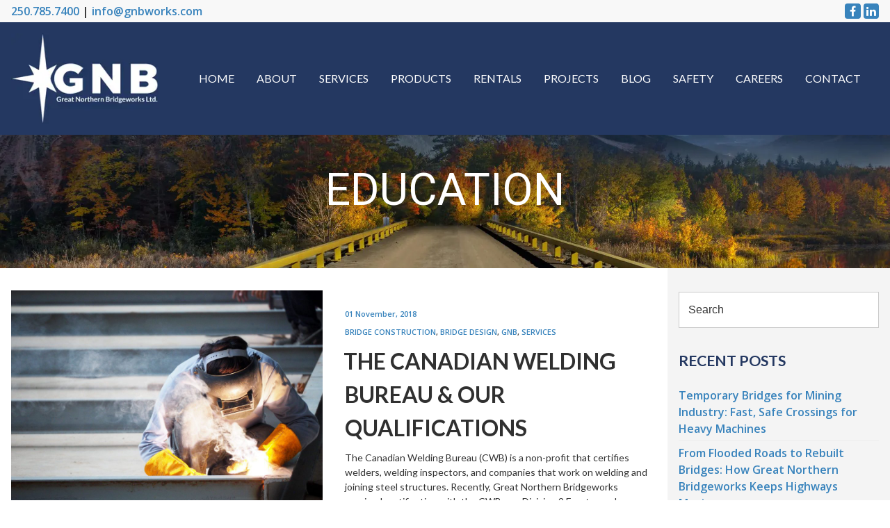

--- FILE ---
content_type: text/html; charset=UTF-8
request_url: https://www.greatnorthernbridgeworks.com/tag/education/
body_size: 31199
content:
<head><meta charset="utf-8"><meta name="viewport" content="width=device-width,minimum-scale=1,initial-scale=1"><style id="kirki-css-vars">:root{}</style><meta name='robots' content='index, follow, max-image-preview:large, max-snippet:-1, max-video-preview:-1' />

	<!-- This site is optimized with the Yoast SEO plugin v26.7 - https://yoast.com/wordpress/plugins/seo/ -->
	<title>education Archives | Great Northern Bridgeworks</title>
	<link rel="canonical" href="https://www.greatnorthernbridgeworks.com/tag/education/" />
	<meta property="og:locale" content="en_US" />
	<meta property="og:type" content="article" />
	<meta property="og:title" content="education Archives | Great Northern Bridgeworks" />
	<meta property="og:url" content="https://www.greatnorthernbridgeworks.com/tag/education/" />
	<meta property="og:site_name" content="Great Northern Bridgeworks" />
	<meta property="og:image" content="https://www.greatnorthernbridgeworks.com/wp-content/uploads/2025/03/great-northern-brdigeworks-logo-social-cover.jpg" />
	<meta property="og:image:width" content="1200" />
	<meta property="og:image:height" content="675" />
	<meta property="og:image:type" content="image/jpeg" />
	<meta name="twitter:card" content="summary_large_image" />
	<script type="application/ld+json" class="yoast-schema-graph">{"@context":"https://schema.org","@graph":[{"@type":"CollectionPage","@id":"https://www.greatnorthernbridgeworks.com/tag/education/","url":"https://www.greatnorthernbridgeworks.com/tag/education/","name":"education Archives | Great Northern Bridgeworks","isPartOf":{"@id":"https://www.greatnorthernbridgeworks.com/#website"},"primaryImageOfPage":{"@id":"https://www.greatnorthernbridgeworks.com/tag/education/#primaryimage"},"image":{"@id":"https://www.greatnorthernbridgeworks.com/tag/education/#primaryimage"},"thumbnailUrl":"https://www.greatnorthernbridgeworks.com/wp-content/uploads/2018/11/welding-cwb-certification-3.jpeg","breadcrumb":{"@id":"https://www.greatnorthernbridgeworks.com/tag/education/#breadcrumb"},"inLanguage":"en-CA"},{"@type":"ImageObject","inLanguage":"en-CA","@id":"https://www.greatnorthernbridgeworks.com/tag/education/#primaryimage","url":"https://www.greatnorthernbridgeworks.com/wp-content/uploads/2018/11/welding-cwb-certification-3.jpeg","contentUrl":"https://www.greatnorthernbridgeworks.com/wp-content/uploads/2018/11/welding-cwb-certification-3.jpeg","width":2048,"height":1536,"caption":"Structural Welding | Great Northern Bridgeworks"},{"@type":"BreadcrumbList","@id":"https://www.greatnorthernbridgeworks.com/tag/education/#breadcrumb","itemListElement":[{"@type":"ListItem","position":1,"name":"Home","item":"https://www.greatnorthernbridgeworks.com/"},{"@type":"ListItem","position":2,"name":"education"}]},{"@type":"WebSite","@id":"https://www.greatnorthernbridgeworks.com/#website","url":"https://www.greatnorthernbridgeworks.com/","name":"Great Northern Bridgeworks","description":"Bridge Construction &amp; Design Company | Bridge Contractors","publisher":{"@id":"https://www.greatnorthernbridgeworks.com/#organization"},"potentialAction":[{"@type":"SearchAction","target":{"@type":"EntryPoint","urlTemplate":"https://www.greatnorthernbridgeworks.com/?s={search_term_string}"},"query-input":{"@type":"PropertyValueSpecification","valueRequired":true,"valueName":"search_term_string"}}],"inLanguage":"en-CA"},{"@type":"Organization","@id":"https://www.greatnorthernbridgeworks.com/#organization","name":"Great Northern Bridgeworks","alternateName":"GNB","url":"https://www.greatnorthernbridgeworks.com/","logo":{"@type":"ImageObject","inLanguage":"en-CA","@id":"https://www.greatnorthernbridgeworks.com/#/schema/logo/image/","url":"https://www.greatnorthernbridgeworks.com/wp-content/uploads/2025/03/great-northern-bridgworks-logo-blue-696x696-1.jpg","contentUrl":"https://www.greatnorthernbridgeworks.com/wp-content/uploads/2025/03/great-northern-bridgworks-logo-blue-696x696-1.jpg","width":696,"height":696,"caption":"Great Northern Bridgeworks"},"image":{"@id":"https://www.greatnorthernbridgeworks.com/#/schema/logo/image/"},"sameAs":["https://www.facebook.com/GreatNorthernBridgeworks/","https://www.linkedin.com/company/greatnorthernbridgeworksltd./"]}]}</script>
	<!-- / Yoast SEO plugin. -->


<link rel='dns-prefetch' href='//www.googletagmanager.com' />
<link rel='dns-prefetch' href='//fonts.googleapis.com' />
<link rel='dns-prefetch' href='//fonts.gstatic.com' />
<link rel='dns-prefetch' href='//b2650827.smushcdn.com' />
<link href='//fonts.googleapis.com' rel='preconnect' />
<link href='//hb.wpmucdn.com' rel='preconnect' />
		<style>
			.lazyload,
			.lazyloading {
				max-width: 100%;
			}
		</style>
		<style id='wp-img-auto-sizes-contain-inline-css' type='text/css'>
img:is([sizes=auto i],[sizes^="auto," i]){contain-intrinsic-size:3000px 1500px}
/*# sourceURL=wp-img-auto-sizes-contain-inline-css */
</style>
<style id='classic-theme-styles-inline-css' type='text/css'>
/*! This file is auto-generated */
.wp-block-button__link{color:#fff;background-color:#32373c;border-radius:9999px;box-shadow:none;text-decoration:none;padding:calc(.667em + 2px) calc(1.333em + 2px);font-size:1.125em}.wp-block-file__button{background:#32373c;color:#fff;text-decoration:none}
/*# sourceURL=/wp-includes/css/classic-themes.min.css */
</style>
<link rel='stylesheet' id='parent-style-css' href='https://www.greatnorthernbridgeworks.com/wp-content/uploads/hummingbird-assets/cd01be3ca884d77cc8554fe56e1b64ea.css' type='text/css' media='all' />
<link rel='stylesheet' id='kirki-control-styles-css' href='https://www.greatnorthernbridgeworks.com/wp-content/uploads/hummingbird-assets/b8254d5b9fdfcc7aff34a478f7079c59.css' type='text/css' media='all' />
<link rel='stylesheet' id='load-fa-css-css' href='https://www.greatnorthernbridgeworks.com/wp-content/themes/hiiwp/css/font-awesome/css/font-awesome.min.css' type='text/css' media='all' />
<link rel='stylesheet' id='kirki-styles-hiiwp-css' href='https://www.greatnorthernbridgeworks.com/wp-content/themes/hiiwp/includes/kirki/assets/css/kirki-styles.css' type='text/css' media='all' />
<style id='kirki-styles-hiiwp-inline-css' type='text/css'>
#home_blog_loop .entry-title a{font-family: ;font-weight: ;letter-spacing:0px;text-align:left;text-transform:none;color:#333333;}.blog-article .content-box{border-width:0px;}.blog-loop .content-box{border-color:rgba(193, 193, 193, 1);}#home_blog_loop{margin-top:0px;margin-bottom:0px;}.single-blog-post{padding-top:0px;padding-bottom:0px;}.single-blog-post .post-thumbnail{margin-bottom:1em;}.fa.post-format-icon{color:#eeeeee;}.button{font-family:Lato, Helvetica, Arial, sans-serif;font-size:0.82em;font-weight:400;font-style:normal;letter-spacing:0px;line-height:1.5;text-align:center;text-transform:uppercase;color:#ffffff;}.button:hover{color:#ffffff;}.button-primary{font-family:Lato, Helvetica, Arial, sans-serif;font-size:0.82em;font-weight:400;font-style:normal;letter-spacing:0px;line-height:1.5;text-align:center;text-transform:uppercase;color:#243861;}.button-primary:hover{color:#243861;}.button-secondary{font-family:Lato, Helvetica, Arial, sans-serif;font-size:0.82em;font-weight:400;letter-spacing:0px;line-height:1.5;text-align:center;text-transform:uppercase;color:#ffffff;}.button-secondary:hover{color:#303030;}#main_footer{border-top-color:#eee;border-top-width:1px;}#footer_top{padding-top:1em;padding-right:1em;padding-bottom:1em;padding-left:1em;}#footer_bottom{background-color: ;border-top-width:0px;padding-top:1em;padding-right:1em;padding-bottom:1em;padding-left:1em;}header#main_header{padding-top:1em;padding-right:0;padding-bottom:1em;padding-left:0;}#main_header{background:#243861;background-color:#243861;background-repeat:no-repeat;background-position:left top;background-attachment:scroll;-webkit-background-size:cover;-moz-background-size:cover;-ms-background-size:cover;-o-background-size:cover;background-size:cover;}#header_bottom{border-bottom-width:0px;}#header_top{background-color:rgba(248,248,248,1);border-bottom-width:0px;}#header_top .in_grid{padding-top:0.3em;padding-bottom:0.3em;padding-left:1em;padding-right:1em;}ul.sub-menu{background-color:#243861;}nav#main-nav{background-color:#243861;}.mobile_menu_button .fa{color:#ffffff;}.menu .menu-item a, .search_button .fa{padding-top:1em;padding-right:1em;padding-bottom:1em;padding-left:1em;}#main_header .menu ul.sub-menu .menu-item a{padding-top:1em;padding-right:1em;padding-bottom:1em;padding-left:1em;}#main_header .menu ul.sub-menu ul.sub-menu .menu-item a{padding-top:1em;padding-right:1em;padding-bottom:1em;padding-left:1em;}.page-title{font-family:Roboto, Helvetica, Arial, sans-serif;font-size:4rem;font-weight:400;font-style:normal;letter-spacing:0px;line-height:1;text-align:center;text-transform:uppercase;color:#ffffff;}h1{margin-top:0;margin-bottom:0.83em;}h2{margin-top:0;margin-bottom:0.83em;}h3{margin-top:0;margin-bottom:0.83em;}h4{margin-top:0;margin-bottom:0.83em;}h5{margin-top:0;margin-bottom:0.83em;}h6{margin-top:0;margin-bottom:0.83em;}p{margin-top:0;margin-bottom:1em;}.portfolio-piece{padding:20px;}.portfolio-piece-content{background-color:rgba(0,0,0,0.6);border-width:0px;}.portfolio-item-title, .portfolio-item-title a{font-family: ;font-size:16px;font-weight: ;letter-spacing:0px;line-height:1.5;text-align:center;text-transform:uppercase;color:#ffffff;}.team-member-name, .team-member-name a{font-family: ;font-weight: ;letter-spacing:0px;text-align:center;text-transform:none;color:#474646;}.team-member-position{font-family: ;font-weight: ;letter-spacing:0px;text-align:center;text-transform:none;color:#474646;}.team-member-wrapper{border-width:0px;border-color:#f2f2f2;}.single-team-member{padding-top:50px;padding-bottom:50px;}.single-team-member .team-member-name, .single-team-member .team-member-name a, .single-team-member .team-member-wrapper .team-member-name a, .single-team-member .team-member-wrapper .team-member-name{font-family: ;font-weight: ;letter-spacing:0px;text-align:left;text-transform:none;color:#474646;}.single-team-member .team-member-position{font-family: ;font-weight: ;letter-spacing:0px;text-align:left;text-transform:none;color:#474646;}.testimonial_content{padding-top:1em;padding-right:1em;padding-bottom:0;padding-left:1em;}.testimonial_author{padding-top:0;padding-right:1em;padding-bottom:1em;padding-left:1em;}@media (max-width:821px){nav#main-nav .main-menu{background-color:#243861;}}
/*# sourceURL=kirki-styles-hiiwp-inline-css */
</style>
<script type="text/javascript" src="https://www.greatnorthernbridgeworks.com/wp-includes/js/jquery/jquery.min.js" id="jquery-core-js"></script>
<script type="wphb-delay-type" data-wphb-type="text/javascript" src="https://www.greatnorthernbridgeworks.com/wp-includes/js/jquery/jquery-migrate.min.js" id="jquery-migrate-js"></script>
<script type="wphb-delay-type" data-wphb-type="text/javascript" src="https://www.greatnorthernbridgeworks.com/wp-includes/js/jquery/ui/core.min.js" id="jquery-ui-core-js"></script>
<script type="wphb-delay-type" data-wphb-type="text/javascript" src="https://www.greatnorthernbridgeworks.com/wp-content/themes/hiiwp/js/vender/jquery.kinetic.min.js" id="kinetic-js"></script>
<script type="wphb-delay-type" data-wphb-type="text/javascript" src="https://www.greatnorthernbridgeworks.com/wp-content/themes/hiiwp/js/vender/jquery.smoothTouchScroll.min.js" id="smoothTouchScroll-js"></script>
<script type="wphb-delay-type" data-wphb-type="text/javascript" src="https://www.greatnorthernbridgeworks.com/wp-content/themes/hiiwp/js/vender/jquery.touchSwipe.min.js" id="touchSwipe-js"></script>

<!-- Google tag (gtag.js) snippet added by Site Kit -->
<!-- Google Analytics snippet added by Site Kit -->
<script type="wphb-delay-type" data-wphb-type="text/javascript" src="https://www.googletagmanager.com/gtag/js?id=GT-P85P6LR" id="google_gtagjs-js" async></script>
<script type="wphb-delay-type" data-wphb-type="text/javascript" id="google_gtagjs-js-after">
/* <![CDATA[ */
window.dataLayer = window.dataLayer || [];function gtag(){dataLayer.push(arguments);}
gtag("set","linker",{"domains":["www.greatnorthernbridgeworks.com"]});
gtag("js", new Date());
gtag("set", "developer_id.dZTNiMT", true);
gtag("config", "GT-P85P6LR");
//# sourceURL=google_gtagjs-js-after
/* ]]> */
</script>
<script type="wphb-delay-type"></script><meta name="generator" content="Site Kit by Google 1.170.0" /> <style> .ppw-ppf-input-container { background-color: !important; padding: px!important; border-radius: px!important; } .ppw-ppf-input-container div.ppw-ppf-headline { font-size: px!important; font-weight: !important; color: !important; } .ppw-ppf-input-container div.ppw-ppf-desc { font-size: px!important; font-weight: !important; color: !important; } .ppw-ppf-input-container label.ppw-pwd-label { font-size: px!important; font-weight: !important; color: !important; } div.ppwp-wrong-pw-error { font-size: px!important; font-weight: !important; color: #dc3232!important; background: !important; } .ppw-ppf-input-container input[type='submit'] { color: !important; background: !important; } .ppw-ppf-input-container input[type='submit']:hover { color: !important; background: !important; } .ppw-ppf-desc-below { font-size: px!important; font-weight: !important; color: !important; } </style>  <style> .ppw-form { background-color: !important; padding: px!important; border-radius: px!important; } .ppw-headline.ppw-pcp-pf-headline { font-size: px!important; font-weight: !important; color: !important; } .ppw-description.ppw-pcp-pf-desc { font-size: px!important; font-weight: !important; color: !important; } .ppw-pcp-pf-desc-above-btn { display: block; } .ppw-pcp-pf-desc-below-form { font-size: px!important; font-weight: !important; color: !important; } .ppw-input label.ppw-pcp-password-label { font-size: px!important; font-weight: !important; color: !important; } .ppw-form input[type='submit'] { color: !important; background: !important; } .ppw-form input[type='submit']:hover { color: !important; background: !important; } div.ppw-error.ppw-pcp-pf-error-msg { font-size: px!important; font-weight: !important; color: #dc3232!important; background: !important; } </style> <meta property="og:type" content="business.business"><script type="application/ld+json">{
		  "@context" : "http://schema.org",
		  "@type" : "WebSite", "name" : "Great Northern Bridgeworks","url" : "https://www.greatnorthernbridgeworks.com"}</script><script type="application/ld+json">{
			"@context" : "http://schema.org",
			"@type" : "Organization","url" : "https://www.greatnorthernbridgeworks.com", "name" : "Great Northern Bridgeworks","sameAs" : ["https://www.facebook.com/GreatNorthernBridgeworks/","https://www.linkedin.com/company/greatnorthernbridgeworksltd./"}</script><script type="application/ld+json">{
			  "@context" : "http://schema.org",
			  "@type" : "GeneralContractor","url" : "https://www.greatnorthernbridgeworks.com","priceRange" : "$$$", "name" : "Great Northern Bridgeworks","openingHoursSpecification" : [ ],"sameAs" : ["https://www.facebook.com/GreatNorthernBridgeworks/","https://www.linkedin.com/company/greatnorthernbridgeworksltd./" ],}</script>		<script type="wphb-delay-type">
			document.documentElement.className = document.documentElement.className.replace('no-js', 'js');
		</script>
				<style>
			.no-js img.lazyload {
				display: none;
			}

			figure.wp-block-image img.lazyloading {
				min-width: 150px;
			}

			.lazyload,
			.lazyloading {
				--smush-placeholder-width: 100px;
				--smush-placeholder-aspect-ratio: 1/1;
				width: var(--smush-image-width, var(--smush-placeholder-width)) !important;
				aspect-ratio: var(--smush-image-aspect-ratio, var(--smush-placeholder-aspect-ratio)) !important;
			}

						.lazyload, .lazyloading {
				opacity: 0;
			}

			.lazyloaded {
				opacity: 1;
				transition: opacity 400ms;
				transition-delay: 0ms;
			}

					</style>
		<style>body *{-webkit-box-sizing:border-box;-moz-box-sizing:border-box;box-sizing:border-box}html{-webkit-font-smoothing:antialiased;text-shadow:1px 1px 1px rgba(0,0,0,0.004);-ms-text-size-adjust:100%;-webkit-text-size-adjust:100%}body,html{margin:0;font-family:Open Sans;font-weight:400;;font-size:16px;line-height:1.5;letter-spacing:0;text-transform:none;color:#333333}article,aside,footer,header,nav,section,details,menu,figcaption,figure,main{display:block}figure{margin:auto;padding:0;position:relative;line-height:0}pre{font-family:monospace,monospace;font-size:1em}a{background-color:transparent;-webkit-text-decoration-skip:objects}a:active,a:hover{outline-width:0}abbr[title]{border-bottom:1px #767676 dotted;text-decoration:none}b,strong{font-weight:700}code,kbd,samp{font-family:monospace,monospace;font-size:1em}dfn{font-style:italic}mark{background-color:#eee;color:#222}small{font-size:80%}sub,sup{font-size:75%;line-height:0;position:relative;vertical-align:baseline}sub{bottom:-0.25em}sup{top:-0.5em}audio,video,canvas{display:inline-block}audio:not([controls]){display:none;height:0}img{border-style:none}svg:not(:root){overflow:hidden}summary{display:list-item}template,[hidden]{display:none}[onclick]{cursor:pointer}.screen-reader-text{clip:rect(1px,1px,1px,1px);height:1px;overflow:hidden;position:absolute !important;width:1px;word-wrap:normal !important}.screen-reader-text:focus{background-color:#f1f1f1;-webkit-border-radius:3px;border-radius:3px;-webkit-box-shadow:0 0 2px 2px rgba(0,0,0,0.6);box-shadow:0 0 2px 2px rgba(0,0,0,0.6);clip:auto !important;color:#21759b;display:block;font-size:16px;font-size:0.875rem;font-weight:700;height:auto;left:5px;line-height:normal;padding:15px 23px 14px;text-decoration:none;top:5px;width:auto;z-index:100000}.inline_block{display:inline-block}.align-right,.alignright{text-align:right;align-self:flex-end;margin:auto 0 auto auto}img.alignright{float:right}p img.alignright,figure.alignright{margin-left:1em}.align-left,.alignleft{text-align:left;align-self:flex-start;margin:auto auto auto 0}img.alignleft{float:left}p img.alignleft,figure.alignright{margin-right:1em}.align-center,.aligncenter{text-align:center;align-self:center;margin:auto;justify-content:center}.align-top{vertical-align:top;align-self:flex-start;margin:0 auto auto auto}.align-bottom{vertical-align:bottom;align-self:flex-end;margin:auto auto 0 auto}.align-top-left{vertical-align:top;align-self:flex-start;margin:0 auto auto 0}.align-top-right{vertical-align:top;align-self:flex-start;margin:0 0 auto auto}.align-bottom-left{vertical-align:bottom;align-self:flex-end;margin:auto auto 0 0}.align-bottom-right{vertical-align:bottom;align-self:flex-end;margin:auto 0 0 auto}.row-o-content-bottom .container_inner{margin-top:auto;margin-bottom:0}.text-align.center{text-align:center}.fl{float:left}.clear:before,.clear:after,.entry-content:before,.entry-content:after,.entry-footer:before,.entry-footer:after,.comment-content:before,.comment-content:after,.site-header:before,.site-header:after,.site-content:before,.site-content:after,.site-footer:before,.site-footer:after,.nav-links:before,.nav-links:after,.pagination:before,.pagination:after,.comment-author:before,.comment-author:after,.widget-area:before,.widget-area:after,.widget:before,.widget:after,.comment-meta:before,.comment-meta:after{content:"";display:table;table-layout:fixed}.clear:after,.entry-content:after,.entry-footer:after,.comment-content:after,.site-header:after,.site-content:after,.site-footer:after,.nav-links:after,.pagination:after,.comment-author:after,.widget-area:after,.widget:after,.comment-meta:after{clear:both}h1,h2,h3,h4,h5,h6{clear:both}h1:first-child,h2:first-child,h3:first-child,h4:first-child,h5:first-child,h6:first-child{padding-top:0}p{padding:0}dfn,cite,em,i{font-style:italic}blockquote{padding:10px 20px;border-left:5px solid #d7e0e5;margin:0;overflow:hidden}blockquote p{color:#666;font-size:18px;font-size:1.125rem;font-style:italic;line-height:1.7}blockquote cite{display:block;font-style:normal;font-weight:600;margin-top:0.5em}address{margin:0 0 1.5em;display:inline-block}pre{background:#eee;font-family:"Courier 10 Pitch",Courier,monospace;font-size:16px;font-size:0.9375rem;line-height:1.6;margin-bottom:1.6em;max-width:100%;overflow:auto;padding:1.6em}code,kbd,tt,var{font-family:Monaco,Consolas,"Andale Mono","DejaVu Sans Mono",monospace;font-size:16px;font-size:0.9375rem}abbr,acronym{border-bottom:1px dotted #666;cursor:help}mark,ins{background:#eee;text-decoration:none}big{font-size:125%}blockquote{quotes:"" ""}q{quotes:"“" "”" "‘" "’"}blockquote:before,blockquote:after{content:""}:focus{outline:none}html[lang="ar"] body,html[lang="ar"] button,html[lang="ar"] input,html[lang="ar"] select,html[lang="ar"] textarea,html[lang="ary"] body,html[lang="ary"] button,html[lang="ary"] input,html[lang="ary"] select,html[lang="ary"] textarea,html[lang="azb"] body,html[lang="azb"] button,html[lang="azb"] input,html[lang="azb"] select,html[lang="azb"] textarea,html[lang="fa-IR"] body,html[lang="fa-IR"] button,html[lang="fa-IR"] input,html[lang="fa-IR"] select,html[lang="fa-IR"] textarea,html[lang="haz"] body,html[lang="haz"] button,html[lang="haz"] input,html[lang="haz"] select,html[lang="haz"] textarea,html[lang="ps"] body,html[lang="ps"] button,html[lang="ps"] input,html[lang="ps"] select,html[lang="ps"] textarea,html[lang="ur"] body,html[lang="ur"] button,html[lang="ur"] input,html[lang="ur"] select,html[lang="ur"] textarea{font-family:Tahoma,Arial,sans-serif}html[lang="ar"] h1,html[lang="ar"] h2,html[lang="ar"] h3,html[lang="ar"] h4,html[lang="ar"] h5,html[lang="ar"] h6,html[lang="ary"] h1,html[lang="ary"] h2,html[lang="ary"] h3,html[lang="ary"] h4,html[lang="ary"] h5,html[lang="ary"] h6,html[lang="azb"] h1,html[lang="azb"] h2,html[lang="azb"] h3,html[lang="azb"] h4,html[lang="azb"] h5,html[lang="azb"] h6,html[lang="fa-IR"] h1,html[lang="fa-IR"] h2,html[lang="fa-IR"] h3,html[lang="fa-IR"] h4,html[lang="fa-IR"] h5,html[lang="fa-IR"] h6,html[lang="haz"] h1,html[lang="haz"] h2,html[lang="haz"] h3,html[lang="haz"] h4,html[lang="haz"] h5,html[lang="haz"] h6,html[lang="ps"] h1,html[lang="ps"] h2,html[lang="ps"] h3,html[lang="ps"] h4,html[lang="ps"] h5,html[lang="ps"] h6,html[lang="ur"] h1,html[lang="ur"] h2,html[lang="ur"] h3,html[lang="ur"] h4,html[lang="ur"] h5,html[lang="ur"] h6{font-weight:700}html[lang^="zh-"] body,html[lang^="zh-"] button,html[lang^="zh-"] input,html[lang^="zh-"] select,html[lang^="zh-"] textarea{font-family:"PingFang TC","Helvetica Neue",Helvetica,STHeitiTC-Light,Arial,sans-serif}html[lang="zh-CN"] body,html[lang="zh-CN"] button,html[lang="zh-CN"] input,html[lang="zh-CN"] select,html[lang="zh-CN"] textarea{font-family:"PingFang SC","Helvetica Neue",Helvetica,STHeitiSC-Light,Arial,sans-serif}html[lang^="zh-"] h1,html[lang^="zh-"] h2,html[lang^="zh-"] h3,html[lang^="zh-"] h4,html[lang^="zh-"] h5,html[lang^="zh-"] h6{font-weight:700}html[lang="bg-BG"] body,html[lang="bg-BG"] button,html[lang="bg-BG"] input,html[lang="bg-BG"] select,html[lang="bg-BG"] textarea,html[lang="ru-RU"] body,html[lang="ru-RU"] button,html[lang="ru-RU"] input,html[lang="ru-RU"] select,html[lang="ru-RU"] textarea,html[lang="uk"] body,html[lang="uk"] button,html[lang="uk"] input,html[lang="uk"] select,html[lang="uk"] textarea{font-family:"Helvetica Neue",Helvetica,"Segoe UI",Arial,sans-serif}html[lang="bg-BG"] h1,html[lang="bg-BG"] h2,html[lang="bg-BG"] h3,html[lang="bg-BG"] h4,html[lang="bg-BG"] h5,html[lang="bg-BG"] h6,html[lang="ru-RU"] h1,html[lang="ru-RU"] h2,html[lang="ru-RU"] h3,html[lang="ru-RU"] h4,html[lang="ru-RU"] h5,html[lang="ru-RU"] h6,html[lang="uk"] h1,html[lang="uk"] h2,html[lang="uk"] h3,html[lang="uk"] h4,html[lang="uk"] h5,html[lang="uk"] h6{font-weight:700;line-height:1.2}html[lang="bn-BD"] body,html[lang="bn-BD"] button,html[lang="bn-BD"] input,html[lang="bn-BD"] select,html[lang="bn-BD"] textarea,html[lang="hi-IN"] body,html[lang="hi-IN"] button,html[lang="hi-IN"] input,html[lang="hi-IN"] select,html[lang="hi-IN"] textarea,html[lang="mr-IN"] body,html[lang="mr-IN"] button,html[lang="mr-IN"] input,html[lang="mr-IN"] select,html[lang="mr-IN"] textarea{font-family:Arial,sans-serif}html[lang="bn-BD"] h1,html[lang="bn-BD"] h2,html[lang="bn-BD"] h3,html[lang="bn-BD"] h4,html[lang="bn-BD"] h5,html[lang="bn-BD"] h6,html[lang="hi-IN"] h1,html[lang="hi-IN"] h2,html[lang="hi-IN"] h3,html[lang="hi-IN"] h4,html[lang="hi-IN"] h5,html[lang="hi-IN"] h6,html[lang="mr-IN"] h1,html[lang="mr-IN"] h2,html[lang="mr-IN"] h3,html[lang="mr-IN"] h4,html[lang="mr-IN"] h5,html[lang="mr-IN"] h6{font-weight:700}html[lang="el"] body,html[lang="el"] button,html[lang="el"] input,html[lang="el"] select,html[lang="el"] textarea{font-family:"Helvetica Neue",Helvetica,Arial,sans-serif}html[lang="el"] h1,html[lang="el"] h2,html[lang="el"] h3,html[lang="el"] h4,html[lang="el"] h5,html[lang="el"] h6{font-weight:700;line-height:1.3}html[lang="gu-IN"] body,html[lang="gu-IN"] button,html[lang="gu-IN"] input,html[lang="gu-IN"] select,html[lang="gu-IN"] textarea{font-family:Arial,sans-serif}html[lang="gu-IN"] h1,html[lang="gu-IN"] h2,html[lang="gu-IN"] h3,html[lang="gu-IN"] h4,html[lang="gu-IN"] h5,html[lang="gu-IN"] h6{font-weight:700}html[lang="he-IL"] body,html[lang="he-IL"] button,html[lang="he-IL"] input,html[lang="he-IL"] select,html[lang="he-IL"] textarea{font-family:"Arial Hebrew",Arial,sans-serif}html[lang="he-IL"] h1,html[lang="he-IL"] h2,html[lang="he-IL"] h3,html[lang="he-IL"] h4,html[lang="he-IL"] h5,html[lang="he-IL"] h6{font-weight:700}html[lang="ja"] body,html[lang="ja"] button,html[lang="ja"] input,html[lang="ja"] select,html[lang="ja"] textarea{font-family:"Hiragino Kaku Gothic Pro",Meiryo,sans-serif}html[lang="ja"] h1,html[lang="ja"] h2,html[lang="ja"] h3,html[lang="ja"] h4,html[lang="ja"] h5,html[lang="ja"] h6{font-weight:700}html[lang="ko-KR"] body,html[lang="ko-KR"] button,html[lang="ko-KR"] input,html[lang="ko-KR"] select,html[lang="ko-KR"] textarea{font-family:"Apple SD Gothic Neo","Malgun Gothic","Nanum Gothic",Dotum,sans-serif}html[lang="ko-KR"] h1,html[lang="ko-KR"] h2,html[lang="ko-KR"] h3,html[lang="ko-KR"] h4,html[lang="ko-KR"] h5,html[lang="ko-KR"] h6{font-weight:600}html[lang="th"] h1,html[lang="th"] h2,html[lang="th"] h3,html[lang="th"] h4,html[lang="th"] h5,html[lang="th"] h6{line-height:1.65;font-family:"Sukhumvit Set","Helvetica Neue",Helvetica,Arial,sans-serif}html[lang="th"] body,html[lang="th"] button,html[lang="th"] input,html[lang="th"] select,html[lang="th"] textarea{line-height:1.8;font-family:"Sukhumvit Set","Helvetica Neue",Helvetica,Arial,sans-serif}html[lang="ar"] *,html[lang="ary"] *,html[lang="azb"] *,html[lang="haz"] *,html[lang="ps"] *,html[lang^="zh-"] *,html[lang="bg-BG"] *,html[lang="ru-RU"] *,html[lang="uk"] *,html[lang="bn-BD"] *,html[lang="hi-IN"] *,html[lang="mr-IN"] *,html[lang="el"] *,html[lang="gu-IN"] *,html[lang="he-IL"] *,html[lang="ja"] *,html[lang="ko-KR"] *,html[lang="th"] *{letter-spacing:0 !important}hr{-webkit-box-sizing:content-box;-moz-box-sizing:content-box;box-sizing:content-box;overflow:visible;clear:both;width:100%;background-color:#bbb;border:0;height:1px;margin-bottom:1.5em}.transform-uppercase{text-transform:uppercase}.transform-lowercase{text-transform:lowercase}.transform-capitalize{text-transform:capitalize}.transform-none{text-transform:none}ul,ol{margin:0 0 1.5em;padding:0 0 0 1em}ul{list-style:disc}ol{list-style:decimal}li > ul,li > ol{margin-bottom:0;margin-left:1.5em}dt{font-weight:400}dd{font-family:Lato;font-weight:400;font-size:14px;line-height:1.5;letter-spacing:0;text-transform:none;color:#333333;margin-bottom:1em;margin-left:0}ol li ol li{list-style-type:lower-alpha}table{border-collapse:collapse;margin:0 0 1.5em;width:100%}table,tr,th,td{box-sizing:border-box}thead th{border-bottom:2px solid #bbb;padding-bottom:0.5em}th{padding:0.4em;text-align:left}tr{border-bottom:1px solid #eee}td{padding:0.5rem}th:first-child,td:first-child{padding-left:0}th:last-child,td:last-child{padding-right:0}img,video{height:auto;max-width:100%}.page-content .wp-smiley,.entry-content .wp-smiley,.comment-content .wp-smiley{border:none;margin-bottom:0;margin-top:0;padding:0}embed,iframe,object{margin-bottom:1.5em;max-width:100%}.blog-article embed,.blog-article iframe,.blog-article object{height:auto;margin-bottom:0 !important}.wp-caption,.gallery-caption{color:#666;font-size:13px;font-size:0.8125rem;font-style:italic;margin-bottom:1.5em;max-width:100%}.wp-caption img[class*="wp-image-"]{display:block;margin-left:auto;margin-right:auto}.wp-caption .wp-caption-text{margin:0.8075em 0}.mejs-container{margin-bottom:1.5em}.mejs-controls a.mejs-horizontal-volume-slider,.mejs-controls a.mejs-horizontal-volume-slider:focus,.mejs-controls a.mejs-horizontal-volume-slider:hover{background:transparent;border:0}.site-content .wp-playlist-light{border-color:#eee;color:#222}.site-content .wp-playlist-light .wp-playlist-current-item .wp-playlist-item-album{color:#333}.site-content .wp-playlist-light .wp-playlist-current-item .wp-playlist-item-artist{color:#767676}.site-content .wp-playlist-light .wp-playlist-item{border-bottom:1px dotted #eee;-webkit-transition:background-color 0.2s ease-in-out,border-color 0.2s ease-in-out,color 0.3s ease-in-out;transition:background-color 0.2s ease-in-out,border-color 0.2s ease-in-out,color 0.3s ease-in-out}.site-content .wp-playlist-light .wp-playlist-item:hover,.site-content .wp-playlist-light .wp-playlist-item:focus{border-bottom-color:rgba(0,0,0,0);background-color:#767676;color:#fff}.site-content .wp-playlist-light a.wp-playlist-caption:hover,.site-content .wp-playlist-light .wp-playlist-item:hover a,.site-content .wp-playlist-light .wp-playlist-item:focus a{color:#fff}.site-content .wp-playlist-dark{background:#222;border-color:#333}.site-content .wp-playlist-dark .mejs-container .mejs-controls{background-color:#333}.site-content .wp-playlist-dark .wp-playlist-caption{color:#fff}.site-content .wp-playlist-dark .wp-playlist-current-item .wp-playlist-item-album{color:#eee}.site-content .wp-playlist-dark .wp-playlist-current-item .wp-playlist-item-artist{color:#aaa}.site-content .wp-playlist-dark .wp-playlist-playing{background-color:#333}.site-content .wp-playlist-dark .wp-playlist-item{border-bottom:1px dotted #555;-webkit-transition:background-color 0.2s ease-in-out,border-color 0.2s ease-in-out,color 0.3s ease-in-out;transition:background-color 0.2s ease-in-out,border-color 0.2s ease-in-out,color 0.3s ease-in-out}.site-content .wp-playlist-dark .wp-playlist-item:hover,.site-content .wp-playlist-dark .wp-playlist-item:focus{border-bottom-color:rgba(0,0,0,0);background-color:#aaa;color:#222}.site-content .wp-playlist-dark a.wp-playlist-caption:hover,.site-content .wp-playlist-dark .wp-playlist-item:hover a,.site-content .wp-playlist-dark .wp-playlist-item:focus a{color:#222}.site-content .wp-playlist{padding:0.625em 0.625em 0.3125em}.site-content .wp-playlist-current-item .wp-playlist-item-title{font-weight:700}.site-content .wp-playlist-current-item .wp-playlist-item-album{font-style:normal}.site-content .wp-playlist-current-item .wp-playlist-item-artist{font-size:10px;font-size:0.625rem;font-weight:800;letter-spacing:0.1818em;text-transform:uppercase}.site-content .wp-playlist-item{padding:0 0.3125em;cursor:pointer}.site-content .wp-playlist-item:last-of-type{border-bottom:none}.site-content .wp-playlist-item a{padding:0.3125em 0;border-bottom:none}.site-content .wp-playlist-item a,.site-content .wp-playlist-item a:focus,.site-content .wp-playlist-item a:hover{-webkit-box-shadow:none;box-shadow:none;background:transparent}.site-content .wp-playlist-item-length{top:5px}.icon{display:inline-block;fill:currentColor;height:1em;position:relative;top:-0.0625em;vertical-align:middle;width:1em}.entry-content a img,.widget a img{-webkit-box-shadow:0 0 0 8px #fff;box-shadow:0 0 0 8px #fff}.entry-content img.alignleft{padding-right:1em;padding-bottom:1em}.entry-content img.alignright{padding-left:1em;padding-bottom:1em}.post-navigation a:focus .icon,.post-navigation a:hover .icon{color:#222}.flex-container{display:flex;flex-wrap:wrap;width:100%;box-sizing:border-box}.flex-item{flex:1 1 auto}.flex-item.item-align-auto,.wpb_column.item-align-auto{align-self:auto}.flex-item.item-align-start,.wpb_column.item-align-start{align-self:flex-start}.flex-item.item-align-end,.wpb_column.item-align-end{align-self:flex-end}.flex-item.item-align-center,.wpb_column.item-align-center{align-self:center}.flex-item.item-align-stretch,.wpb_column.item-align-stretch{align-self:stretch}.flex-item.item-align-baseline,.wpb_column.item-align-baseline{align-self:baseline}.link-list{list-style:none;margin:1em 0;padding:0;line-height:2}.link-list a{text-decoration:none;text-transform:uppercase}.row-o-content-top .flex-item,.row-o-content-top{margin-top:0}.content-box{padding:1rem;box-sizing:border-box;display:block;width:100%}img{max-width:100%;height:auto}img.full-width,.row,.wpb_content_element{min-width:100%;scroll-snap-type:proximity;scroll-snap-destination:0 100%;scroll-snap-points-x:repeat(100%)}.full-width,.threequarter-width,.half-width,.third-width,.twothird-width,.quarter-width,.col-12,.col-9,.col-7,.col-8,.col-6,.col-4,.col-3,.col-2,.col-1,.vc_col-lg-1,.vc_col-lg-10,.vc_col-lg-11,.vc_col-lg-12,.vc_col-lg-2,.vc_col-lg-3,.vc_col-lg-4,.vc_col-lg-5,.vc_col-lg-6,.vc_col-lg-7,.vc_col-lg-8,.vc_col-lg-9,.vc_col-md-1,.vc_col-md-10,.vc_col-md-11,.vc_col-md-12,.vc_col-md-2,.vc_col-md-3,.vc_col-md-4,.vc_col-md-5,.vc_col-md-6,.vc_col-md-7,.vc_col-md-8,.vc_col-md-9,.vc_col-sm-1,.vc_col-sm-10,.vc_col-sm-11,.vc_col-sm-12,.vc_col-sm-2,.vc_col-sm-3,.vc_col-sm-4,.vc_col-sm-5,.vc_col-sm-6,.vc_col-sm-7,.vc_col-sm-8,.vc_col-sm-9,.vc_col-xs-1,.vc_col-xs-10,.vc_col-xs-11,.vc_col-xs-12,.vc_col-xs-2,.vc_col-xs-3,.vc_col-xs-4,.vc_col-xs-5,.vc_col-xs-6,.vc_col-xs-7,.vc_col-xs-8,.vc_col-xs-9{box-sizing:border-box;min-width:100px}.vc_col-sm-12,.col-12,.full-width{max-width:100%;width:100%;flex:1 1 100%}.vc_col-sm-11,.col-11{min-width:320px;width:91%;flex:1 1 91%}.vc_col-sm-10,.col-10{min-width:320px;width:83%;flex:1 1 83%}.vc_col-sm-9,.col-9,.threequarter-width{min-width:320px;width:75%;flex:1 1 75%}.vc_col-sm-8,.col-8,.twothird-width{min-width:320px;width:66%;flex:1 1 66%}.vc_col-sm-7,.col-7{min-width:320px;width:58%;flex:1 1 58%}.vc_col-sm-6,.col-6,.half-width{min-width:320px;width:50%;flex:1 1 50%}.vc_col-sm-5,.col-5{min-width:320px;width:41%;flex:1 1 41%}.vc_col-sm-4,.col-4,.third-width{min-width:160px;width:33%;flex:1 1 33%}.vc_col-sm-3,.col-3,.quarter-width{min-width:160px;width:25%;flex:1 1 25%}.vc_col-sm-2,.col-2{min-width:160px;width:16%;flex:1 1 16%}.vc_col-sm-1,.col-1{min-width:160px;width:8%;flex:1 1 8%}@media (max-width:768px){.vc_col-xs-12{width:100%;flex:1 1 100%}.vc_col-xs-11{width:91%;flex:1 1 91%}.vc_col-xs-10{width:83%;flex:1 1 83%}.vc_col-xs-9{width:75%;flex:1 1 75%}.vc_col-xs-8{width:66%;flex:1 1 66%}.vc_col-xs-7{width:58%;flex:1 1 58%}.vc_col-xs-6{width:50%;flex:1 1 50%}.vc_col-xs-5{width:41%;flex:1 1 41%}.vc_col-xs-4{width:33%;flex:1 1 33%}.vc_col-xs-3{width:25%;flex:1 1 25%}.vc_col-xs-2{width:16%;flex:1 1 16%}.vc_col-xs-1{width:8%;flex:1 1 8%}}@media (min-width:768px){.vc_col-md-12{width:100%;flex:1 1 100%}.vc_col-md-11{width:91%;flex:1 1 91%}.vc_col-md-10{width:83%;flex:1 1 83%}.vc_col-md-9{width:75%;flex:1 1 75%}.vc_col-md-8{width:66%;flex:1 1 66%}.vc_col-md-7{width:58%;flex:1 1 58%}.vc_col-md-6{width:50%;flex:1 1 50%}.vc_col-md-5{width:41%;flex:1 1 41%}.vc_col-md-4{width:33%;flex:1 1 33%}.vc_col-md-3{width:25%;flex:1 1 25%}.vc_col-md-2{width:16%;flex:1 1 16%}.vc_col-md-1{width:8%;flex:1 1 8%}}@media (min-width:992px){.vc_col-lg-12{width:100%;flex:1 1 100%}.vc_col-lg-11{width:91%;flex:1 1 91%}.vc_col-lg-10{width:83%;flex:1 1 83%}.vc_col-lg-9{width:75%;flex:1 1 75%}.vc_col-lg-8{width:66%;flex:1 1 66%}.vc_col-lg-7{width:58%;flex:1 1 58%}.vc_col-lg-6{width:50%;flex:1 1 50%}.vc_col-lg-5{width:41%;flex:1 1 41%}.vc_col-lg-4{width:33%;flex:1 1 33%}.vc_col-lg-3{width:25%;flex:1 1 25%}.vc_col-lg-2{width:16%;flex:1 1 16%}.vc_col-lg-1{width:8%;flex:1 1 8%}}.fixed_columns .flex-item{min-width:0;position:relative;box-sizing:border-box;max-width:100%}.fixed_columns{align-items:stretch}button,input,optgroup,select,textarea{font-family:sans-serif;font-size:1rem;line-height:1.5;margin:0}button,input{overflow:visible}button,select{text-transform:none}button,html [type="button"],[type="reset"],[type="submit"]{-webkit-appearance:button}button::-moz-focus-inner,[type="button"]::-moz-focus-inner,[type="reset"]::-moz-focus-inner,[type="submit"]::-moz-focus-inner{border-style:none;padding:0}button:-moz-focusring,[type="button"]:-moz-focusring,[type="reset"]:-moz-focusring,[type="submit"]:-moz-focusring{outline:1px dotted ButtonText}fieldset{border:1px solid #bbb;margin:0 2px;padding:0.35em 0.625em 0.75em}legend{-webkit-box-sizing:border-box;-moz-box-sizing:border-box;box-sizing:border-box;color:inherit;display:table;max-width:100%;padding:0;white-space:normal}progress{display:inline-block;vertical-align:baseline}textarea{overflow:auto}[type="checkbox"],[type="radio"]{-webkit-box-sizing:border-box;-moz-box-sizing:border-box;box-sizing:border-box;padding:0}[type="number"]::-webkit-inner-spin-button,[type="number"]::-webkit-outer-spin-button{height:auto}[type="search"]{-webkit-appearance:textfield;outline-offset:-2px}[type="search"]::-webkit-search-cancel-button,[type="search"]::-webkit-search-decoration{-webkit-appearance:none}::-webkit-file-upload-button{-webkit-appearance:button;font:inherit}label{color:#333;display:block;font-weight:600;margin-bottom:0.5em}fieldset{margin-bottom:1em}input[type="text"],input[type="email"],input[type="url"],input[type="password"],input[type="search"],input[type="number"],input[type="tel"],input[type="range"],input[type="date"],input[type="month"],input[type="week"],input[type="time"],input[type="datetime"],input[type="datetime-local"],input[type="color"],textarea{color:#666;background:#fff;background-image:-webkit-linear-gradient(rgba(255,255,255,0),rgba(255,255,255,0));-webkit-border-radius:3px;border-radius:0;display:block;padding:13px;width:100%;border:1px solid rgba(203,203,203,1);margin:2px 0}input[type="text"]:focus,input[type="email"]:focus,input[type="url"]:focus,input[type="password"]:focus,input[type="search"]:focus,input[type="number"]:focus,input[type="tel"]:focus,input[type="range"]:focus,input[type="date"]:focus,input[type="month"]:focus,input[type="week"]:focus,input[type="time"]:focus,input[type="datetime"]:focus,input[type="datetime-local"]:focus,input[type="color"]:focus,textarea:focus{color:#222;border-color:rgba(48,181,196,1);box-shadow:0 1px 4px rgb(77,144,254),inset 0 1px 4px rgb(77,144,254)}select{-webkit-appearance:none;border:1px solid rgba(203,203,203,1);max-width:100%;border-radius:0;background-color:white;background-image:linear-gradient(45deg,transparent 50%,gray 50%),linear-gradient(135deg,gray 50%,transparent 50%),linear-gradient(to right,#ccc,#ccc);background-position:calc(100% - 20px) 50%,calc(100% - 15px) 50%,calc(100% - 43px) 30%;background-size:5px 5px,5px 5px,1px 2em;background-repeat:no-repeat;padding:13px 55px 13px 13px;margin:2px 0;box-shadow:0 0 3px #fff inset,0 1px 1px rgba(0,0,0,.1)}select:focus{background-image:linear-gradient(45deg,rgba(48,181,196,1) 50%,transparent 50%),linear-gradient(135deg,transparent 50%,rgba(48,181,196,1) 50%),linear-gradient(to right,#ccc,#ccc);background-position:calc(100% - 15px) 50%,calc(100% - 20px) 50%,calc(100% - 43px) 30%;background-size:5px 5px,4px 5px,1px 2em;background-repeat:no-repeat;border-color:rgba(48,181,196,1);box-shadow:0 1px 4px rgb(77,144,254),inset 0 1px 4px rgb(77,144,254);outline:0}input[type="radio"],input[type="checkbox"]{margin-right:0.5em;font-size:1.5em;width:15px}input[type="radio"] + label,input[type="checkbox"] + label{font-weight:400;display:inline-block}button,input[type="button"],input[type="submit"]{-webkit-transition:background 0.2s;transition:background 0.2s;cursor:pointer;background:#ffffff;padding:0.8em 2em 0.8em 2em;border:0 solid rgba(48,181,196,1);border-radius:0;display:inline-block}input + button,input + input[type="button"],input + input[type="submit"]{padding:0.75em 2em}button.secondary,input[type="reset"],input[type="button"].secondary,input[type="reset"].secondary,input[type="submit"].secondary{background:rgba(255,255,255,0);padding:0.8em 2em 0.8em 2em;border:2px solid #ffffff;border-radius:2px;display:inline-block}button:hover,button:focus,input[type="button"]:hover,input[type="button"]:focus,input[type="submit"]:hover,input[type="submit"]:focus{color:#243861;background:#dddddd;border-color:#303030}button.secondary:hover,button.secondary:focus,input[type="reset"]:hover,input[type="reset"]:focus,input[type="button"].secondary:hover,input[type="button"].secondary:focus,input[type="reset"].secondary:hover,input[type="reset"].secondary:focus,input[type="submit"].secondary:hover,input[type="submit"].secondary:focus{color:#303030;background:#b4b4b4;border-color:#b4b4b4}::-webkit-input-placeholder{color:#333;font-family:"Libre Franklin","Helvetica Neue",helvetica,arial,sans-serif}:-moz-placeholder{color:#333;font-family:"Libre Franklin","Helvetica Neue",helvetica,arial,sans-serif}::-moz-placeholder{color:#333;font-family:"Libre Franklin","Helvetica Neue",helvetica,arial,sans-serif;opacity:1}:-ms-input-placeholder{color:#333;font-family:"Libre Franklin","Helvetica Neue",helvetica,arial,sans-serif}.social-profiles a .fa,.social-profiles .fa{;font-weight:400;font-size:1rem;line-height:1.2;color:#243861;background:rgba(255,255,255,0);border:0 solid;border-radius:0;box-sizing:content-box}.social-profiles a .fa,.social-profiles .fa{display:inline-block;width:1.6em;text-align:center}.gallery-item{display:inline-block;text-align:left;vertical-align:top;margin:0;padding:0 10px 0 0;width:50%}.gallery-columns-1 .gallery-item{width:100%}.gallery-columns-2 .gallery-item{max-width:50%}.gallery-item a,.gallery-item a:hover,.gallery-item a:focus{-webkit-box-shadow:none;box-shadow:none;background:none;display:inline-block;max-width:100%;width:100%}.gallery-item a img{display:block;-webkit-transition:-webkit-filter 0.2s ease-in;transition:-webkit-filter 0.2s ease-in;transition:filter 0.2s ease-in;transition:filter 0.2s ease-in,-webkit-filter 0.2s ease-in;-webkit-backface-visibility:hidden;backface-visibility:hidden;padding:10px;width:100%}.gallery-item a:hover img,.gallery-item a:focus img{-webkit-filter:opacity(60%);filter:opacity(60%)}.gallery-caption{display:block;text-align:left;padding:0 10px 0 0;margin-bottom:0}.wpb_accordion_section h3{display:inline-block;color:#333;font-size:100%}.accordion .wpb_accordion_wrapper .wpb_accordion_header{padding:0.5em 1em}details.wpb_accordion_section.group{margin:1em}.wpb_gmaps_widget .wpb_wrapper{padding:0}a,a .fa{color:#3883bc;-webkit-transition:color 80ms ease-in,-webkit-box-shadow 130ms ease-in-out;transition:color 80ms ease-in,-webkit-box-shadow 130ms ease-in-out;transition:color 80ms ease-in,box-shadow 130ms ease-in-out;transition:color 80ms ease-in,box-shadow 130ms ease-in-out,-webkit-box-shadow 130ms ease-in-out}a{text-decoration:none}h1 a,h2 a,h3 a,h4 a,h5 a,h6 a{color:#303030;text-decoration:none}a:not([class*=button]):hover,a:not([class*=button]):active,h1 a:hover,h2 a:hover,h3 a:hover,h4 a:hover,h5 a:hover,h6 a:hover{color:#303030;outline:0}.custom_format_1{}.custom_format_2{}.custom_format_3{}a .fa,.fa{display:inline-block;width:1em;text-align:center;line-height:1;;	border:0 solid;border-radius:0;box-sizing:content-box}.fa-style-round{background:#ef5022;display:inline-block;width:1.6em;text-align:center;color:white;font-size:1em;line-height:1.6em;border-radius:2em}.fa-style-square{background:#ef5022;display:inline-block;width:1.6em;text-align:center;color:white;font-size:1em;line-height:1.6em;border-radius:0.2em}.fa-style-circle{color:#ef5022;display:inline-block;width:1.6em;text-align:center;line-height:1.6em;font-size:1em;background:none;border-radius:2em;border:1px solid #ef5022}.fa-style-no-bg{color:#ef5022;font-size:1.6em;display:inline-block;width:1.6em;text-align:center;line-height:1.6em;border:none;background:none}.sticky{position:relative}.post:not(.sticky) .icon-thumb-tack{display:none}.sticky .icon-thumb-tack{display:block;height:18px;left:-1.5em;position:absolute;top:1.65em;width:20px}.entry-header .entry-title{margin-bottom:0.25em}.entry-title a{text-decoration:none;margin-left:-2px}.entry-title .fa{text-align:left;width:1.2em}.entry-title:not(:first-child){padding-top:0}.entry-meta{color:#ffffff;font-size:11px;margin:10px 0}.cat-links,.tags-links{display:block;font-size:11px;font-size:0.6875rem;font-weight:400;position:relative;text-transform:uppercase;margin:10px 0}.page-title .entry-meta a{color:#ffffff}.single-post .blog-article p{;font-size:16px;letter-spacing:0;color:#333333;text-transform:none;text-align:none}.byline,.updated:not(.published){display:none}.single .byline,.group-blog .byline{display:inline}li.recentcomments{text-overflow:ellipsis;overflow:hidden}.pagination,.comments-pagination{font-size:16px;font-size:0.875rem;font-weight:800;padding:2em 0 3em;text-align:center}div#disqus_thread{width:100%}.pagination .icon,.comments-pagination .icon{width:0.666666666em;height:0.666666666em}.comments-pagination{border:0}.page-numbers{display:none;padding:0.5em 0.75em}.page-numbers.current{color:#767676;display:inline-block}.page-numbers.current .screen-reader-text{clip:auto;height:auto;overflow:auto;position:relative !important;width:auto}.prev.page-numbers,.next.page-numbers{background-color:#ddd;-webkit-border-radius:2px;border-radius:2px;display:inline-block;line-height:1;padding:0.25em 0.5em 0.4em}.prev.page-numbers,.next.page-numbers{-webkit-transition:background-color 0.2s ease-in-out,border-color 0.2s ease-in-out,color 0.3s ease-in-out;transition:background-color 0.2s ease-in-out,border-color 0.2s ease-in-out,color 0.3s ease-in-out}.prev.page-numbers:focus,.prev.page-numbers:hover,.next.page-numbers:focus,.next.page-numbers:hover{background-color:#767676;color:#fff}.prev.page-numbers{float:left}.next.page-numbers{float:right}.entry-content blockquote.alignleft,.entry-content blockquote.alignright{color:#666;font-size:13px;font-size:0.8125rem;width:48%}.blog .site-main > article,.archive .site-main > article,.search .site-main > article{padding-bottom:2em}.blog .entry-meta a.post-edit-link,.archive .entry-meta a.post-edit-link,.search .entry-meta a.post-edit-link{color:#222;display:inline-block;margin-left:1em;white-space:nowrap}.search .page .entry-meta a.post-edit-link{margin-left:0;white-space:nowrap}.taxonomy-description{color:#666;font-size:13px;font-size:0.8125rem}.entry-content .more-link:before{content:"";display:block;margin-top:1.5em}.single-featured-image-header{background-color:#fafafa;border-bottom:1px solid #eee}.single-featured-image-header img{display:block;margin:auto}.page-links{font-size:16px;font-size:0.875rem;font-weight:800;padding:2em 0 3em}.page-links .page-number{color:#767676;display:inline-block;padding:0.5em 1em}.page-links a{display:inline-block}.page-links a .page-number{color:#222}.entry-footer{border-bottom:1px solid #eee;border-top:1px solid #eee;margin-top:2em;padding:2em 0}.entry-footer .cat-links,.entry-footer .tags-links{display:block;font-size:11px;font-size:0.6875rem;font-weight:800;letter-spacing:0.1818em;position:relative;text-transform:uppercase}.entry-footer .cat-links + .tags-links{margin-top:1em}.entry-footer .cat-links a,.entry-footer .tags-links a{color:#333}.entry-footer .cat-links .icon,.entry-footer .tags-links .icon{color:#767676;left:0;margin-right:0.5em;position:absolute;top:2px}.entry-footer .edit-link{display:inline-block}.entry-footer .edit-link a.post-edit-link{background-color:#222;-webkit-border-radius:2px;border-radius:2px;-webkit-box-shadow:none;box-shadow:none;color:#fff;display:inline-block;font-size:16px;font-size:0.875rem;font-weight:800;margin-top:2em;padding:0.7em 2em;-webkit-transition:background-color 0.2s ease-in-out;transition:background-color 0.2s ease-in-out;white-space:nowrap}.entry-footer .edit-link a.post-edit-link:hover,.entry-footer .edit-link a.post-edit-link:focus{background-color:#767676}.blog .format-status .entry-title,.archive .format-status .entry-title,.blog .format-aside .entry-title,.archive .format-aside .entry-title{display:none}.format-quote blockquote{color:#333;font-size:20px;font-size:1.25rem;font-weight:300;overflow:visible;position:relative}.format-quote blockquote .icon{display:block;height:20px;left:-1.25em;position:absolute;top:0.4em;-webkit-transform:scale(-1,1);-ms-transform:scale(-1,1);transform:scale(-1,1);width:20px}.post-navigation{font-weight:800;margin:3em 0;width:100%}.comments-pagination,.post-navigation{clear:both}.post-navigation .nav-previous{float:left;width:50%}.post-navigation .nav-next{float:right;text-align:right;width:50%}.post-navigation .nav-links{padding:1em 0}.nav-subtitle{background:transparent;color:#767676;display:block;font-size:11px;font-size:0.6875rem;letter-spacing:0.1818em;margin-bottom:1em;text-transform:uppercase}.nav-title{color:#333;font-size:16px;font-size:0.9375rem}.nav-links .nav-previous .nav-title .nav-title-icon-wrapper{margin-right:0.5em}.nav-links .nav-next .nav-title .nav-title-icon-wrapper{margin-left:0.5em}#comments{clear:both;padding:2em 0 0.5em}.comments-title{font-size:20px;font-size:1.25rem;margin-bottom:1.5em}.comment-list,.comment-list .children{list-style:none;margin:0;padding:0}.comment-list li:before{display:none}.comment-body{margin-left:65px}.comment-author{font-size:16px;font-size:1rem;margin-bottom:0.4em;position:relative;z-index:2}.comment-author .avatar{height:50px;left:-65px;position:absolute;width:50px}.comment-author .says{display:none}.comment-meta{margin-bottom:1.5em}.comment-metadata{color:#767676;font-size:10px;font-size:0.625rem;font-weight:800;letter-spacing:0.1818em;text-transform:uppercase}.comment-metadata a{color:#767676}.comment-metadata a.comment-edit-link{color:#222;margin-left:1em}.comment-body{color:#333;font-size:16px;font-size:0.875rem;margin-bottom:4em}.comment-reply-link{font-weight:800;position:relative}.comment-reply-link .icon{color:#222;left:-2em;height:1em;position:absolute;top:0;width:1em}.children .comment-author .avatar{height:30px;left:-45px;width:30px}.bypostauthor > .comment-body > .comment-meta > .comment-author .avatar{border:1px solid #333;padding:2px}.no-comments,.comment-awaiting-moderation{color:#767676;font-size:16px;font-size:0.875rem;font-style:italic}.comments-pagination{margin:2em 0 3em}.form-submit{text-align:right}.svg-fallback{display:none}.no-svg .svg-fallback{display:inline-block}.no-svg .dropdown-toggle{padding:0.5em 0 0;right:0;text-align:center;width:2em}.no-svg .dropdown-toggle .svg-fallback.icon-angle-down{font-size:20px;font-size:1.25rem;font-weight:400;line-height:1;-webkit-transform:rotate(180deg);-ms-transform:rotate(180deg);transform:rotate(180deg)}.no-svg .dropdown-toggle.toggled-on .svg-fallback.icon-angle-down{-webkit-transform:rotate(0);-ms-transform:rotate(0);transform:rotate(0)}.no-svg .dropdown-toggle .svg-fallback.icon-angle-down:before{content:"\005E"}.no-svg .social-navigation a{background:transparent;color:#222;height:auto;width:auto}.no-svg .next.page-numbers .screen-reader-text,.no-svg .prev.page-numbers .screen-reader-text,.no-svg .social-navigation li a .screen-reader-text,.no-svg .search-submit .screen-reader-text{clip:auto;font-size:16px;font-size:1rem;font-weight:400;height:auto;position:relative !important;width:auto}#page-loader{opacity:1;transition:all 0.4s}#page-loader circle{stroke-width:10;stroke-linecap:round;fill:none}#page-loader circle:nth-child(1){stroke:#e0e0e0;stroke-dasharray:50}#page-loader circle:nth-child(2){stroke:#ebebeb;stroke-dasharray:100}#page-loader circle:nth-child(3){stroke:#f3f3f3;stroke-dasharray:180}#page-loader circle:nth-child(4){stroke:#f9f9f9;stroke-dasharray:350;stroke-dashoffset:-100}@keyframes loader{50%{transform:rotate(360deg)}}#page-loader circle{animation-name:loader;animation-duration:4s;animation-iteration-count:infinite;animation-timing-function:ease-in-out;transform-origin:center center}#page-loader circle:nth-of-type(1){animation-delay:-0.2s}#page-loader circle:nth-of-type(2){animation-delay:-0.4s}#page-loader circle:nth-of-type(3){animation-delay:-0.6s}#page-loader circle:nth-of-type(4){animation-delay:-0.8s}html[class*="-active"] #page-loader{opacity:0;display:none !important}a,.button,.menu li{transition:all 240ms}.fa.blog-default-icon{color:#eeeeee;font-size:110px;padding-top:45px}.blog-article .post_author a{color:#bebebe}.back_to_blog{font-size:16px}.back_to_blog .fa{color:#ffffff}figcaption{line-height:1.5;color:#999;font-size:0.8em}figure.align-center img{margin:auto}.single-image img{display:inline-block}figure.single-image.hover-image{position:relative}figure.single-image.hover-image .hover_image-img{position:absolute;top:0;left:0;right:0;opacity:0;transition:all 0.5s;width:100%}figure.single-image.hover-image.text-block .hover_image-img{padding:1em}figure.single-image.hover-image:hover .hover_image-img{opacity:1}.wp-caption.alignright{display:inline-block;float:right}p .alignright{margin-left:1em}.wp-caption-text{color:#637282;font-size:16px;font-style:italic}h1,.h1{font-family:Roboto;font-weight:700;;font-size:3rem;line-height:1.5;letter-spacing:0;text-transform:uppercase;color:#243861}h2,.h2{font-family:Lato;font-weight:700;;font-size:2rem;line-height:1.5;letter-spacing:0;text-transform:uppercase;color:#243861}h3,.h3{font-family:Lato;font-weight:400;font-size:1.7rem;line-height:1.5;letter-spacing:0;text-transform:uppercase;color:#243861}h4,.h4{font-family:Lato;font-weight:700;;font-size:1.33rem;line-height:1.5;letter-spacing:0;text-transform:uppercase;color:#243861}h5,.h5{font-family:Open Sans;font-weight:600;;font-size:0.84rem;line-height:1.5;letter-spacing:0.15em;text-transform:uppercase;color:#767676}h6,.h6{font-family:Lato;font-weight:300;;font-size:1rem;line-height:1.5;letter-spacing:0;text-transform:uppercase;color:#303030}@media (max-width:768px){h1,.h1{font-size:2.49rem}h2,.h2{font-size:1.66rem}h3,.h3{font-size:1.411rem}h4,.h4{font-size:1.1039rem}h5,.h5{font-size:0.6972rem}h6,.h6{font-size:0.83rem}}@media (max-width:550px){h1,.h1{font-size:2.25rem}h2,.h2{font-size:1.5rem}h3,.h3{font-size:1.275rem}h4,.h4{font-size:0.9975rem}h5,.h5{font-size:0.63rem}h6,.h6{font-size:0.75rem}}p{font-family:Lato;font-weight:400;font-size:14px;line-height:1.5;letter-spacing:0;text-transform:none;color:#333333;margin-bottom:1em}.clearfix:before,.clearfix:after{content:" ";display:table;clear:both}table td{vertical-align:top}.wrapper,.wrapper_inner{width:100%}.container_inner,.in_grid{margin:0 auto auto auto;display:flex;width:100%;align-items:stretch;flex-wrap:wrap;box-sizing:border-box}.grid-left{padding-left:calc((100vw - 1100px)/2) !important;min-width:initial}.grid-right{padding-right:calc((100vw - 1100px)/2) !important;min-width:initial}@media (max-width:1100px){.grid-right{padding-right:0 !important;min-width:initial}.grid-left{padding-left:0 !important;min-width:initial}}.row{box-sizing:border-box;background-position:center top}.vc_section{width:100%;padding:0}.in_grid{max-width:1400px}.vc_grid.vc_row{width:100%}.row-o-full-height{min-height:100vh;display:flex;scroll-snap-type:proximity;scroll-snap-destination:0 100%;scroll-snap-points-x:repeat(100%)}.row_reverse{flex-direction:row-reverse}.row-o-content-middle,.row-o-content-middle>.container_inner{align-items:center}.row-o-direction-row>.container_inner,.flex-container.row-o-direction-row,.row-o-direction-row .vc_column-inner .wpb_wrapper.flex-container{flex-direction:row !important}.row-o-direction-row-reverse>.container_inner,.row-o-direction-row-reverse>.container_inner>.in_grid,.flex-container.row-o-direction-row-reverse,.row-o-direction-row-reverse .vc_column-inner .wpb_wrapper.flex-container{flex-direction:row-reverse !important}.row-o-direction-column>.container_inner,.flex-container.row-o-direction-column,.row-o-direction-column .vc_column-inner .wpb_wrapper.flex-container{flex-direction:column !important}.row-o-direction-column-reverse>.container_inner,.flex-container.row-o-direction-column-reverse,.row-o-direction-column-reverse .vc_column-inner .wpb_wrapper.flex-container{flex-direction:column-reverse !important}.row-o-wrap-nowrap>.container_inner,.flex-container.row-o-wrap-nowrap,.row-o-wrap-nowrap .vc_column-inner .wpb_wrapper.flex-container{flex-wrap:nowrap !important}.row-o-wrap-wrap>.container_inner,.flex-container.row-o-wrap-wrap,.row-o-wrap-wrap .vc_column-inner .wpb_wrapper.flex-container{flex-wrap:wrap !important}.row-o-wrap-wrap-reverse>.container_inner,.flex-container.row-o-wrap-wrap-reverse,.rrow-o-wrap-wrap-reverse .vc_column-inner .wpb_wrapper.flex-container{flex-wrap:wrap-reverse !important}.row-o-content-justify-flex-start>.container_inner,.flex-container.row-o-content-justify-flex-start,.row-o-content-justify-flex-start .vc_column-inner .wpb_wrapper.flex-container{justify-content:flex-start !important}.row-o-content-justify-flex-end>.container_inner,.flex-container.row-o-content-justify-flex-end,.row-o-content-justify-flex-end .vc_column-inner .wpb_wrapper.flex-container{justify-content:flex-end !important}.row-o-content-justify-center>.container_inner,.flex-container.row-o-content-justify-center,.row-o-content-justify-center .vc_column-inner .wpb_wrapper.flex-container{justify-content:center !important}.row-o-content-justify-space-between>.container_inner,.flex-container.row-o-content-justify-space-between,.row-o-content-justify-space-between .vc_column-inner .wpb_wrapper.flex-container{justify-content:space-between !important}.row-o-content-justify-space-around>.container_inner,.flex-container.row-o-content-justify-space-around,.row-o-content-justify-space-around .vc_column-inner .wpb_wrapper.flex-container{justify-content:space-around !important}.vc_col-lg-1,.vc_col-lg-10,.vc_col-lg-11,.vc_col-lg-12,.vc_col-lg-2,.vc_col-lg-3,.vc_col-lg-4,.vc_col-lg-5,.vc_col-lg-6,.vc_col-lg-7,.vc_col-lg-8,.vc_col-lg-9,.vc_col-md-1,.vc_col-md-10,.vc_col-md-11,.vc_col-md-12,.vc_col-md-2,.vc_col-md-3,.vc_col-md-4,.vc_col-md-5,.vc_col-md-6,.vc_col-md-7,.vc_col-md-8,.vc_col-md-9,.vc_col-sm-1,.vc_col-sm-10,.vc_col-sm-11,.vc_col-sm-12,.vc_col-sm-2,.vc_col-sm-3,.vc_col-sm-4,.vc_col-sm-5,.vc_col-sm-6,.vc_col-sm-7,.vc_col-sm-8,.vc_col-sm-9,.vc_col-xs-1,.vc_col-xs-10,.vc_col-xs-11,.vc_col-xs-12,.vc_col-xs-2,.vc_col-xs-3,.vc_col-xs-4,.vc_col-xs-5,.vc_col-xs-6,.vc_col-xs-7,.vc_col-xs-8,.vc_col-xs-9{padding-left:0;padding-right:0}.vc_row-parallax{background-attachment:fixed}.vc_row-o-columns-top>.container_inner,.flex-container.vc_row-o-columns-top,.vc_row-o-columns-top .vc_column-inner .wpb_wrapper.flex-container{align-items:flex-start !important;margin:0 auto !important}.vc_row-o-columns-top>.container_inner>.in_grid{margin:0 auto !important}.vc_row-o-columns-bottom>.container_inner,.flex-container.vc_row-o-columns-bottom,.vc_row-o-columns-bottom .vc_column-inner .wpb_wrapper.flex-container{align-items:flex-end !important;margin:0 auto !important}.vc_row-o-columns-bottom>.container_inner>.in_grid{margin:0 auto !important}.vc_row-o-columns-middle>.container_inner,.flex-container.vc_row-o-columns-middle,.vc_row-o-columns-middle .vc_column-inner .wpb_wrapper.flex-container{align-items:center !important;margin:0 auto !important}.vc_row-o-columns-middle>.container_inner>.in_grid{margin:0 auto !important}.vc_row-o-columns-stretch>.container_inner,.flex-container.vc_row-o-columns-stretch,.vc_row-o-columns-stretch .vc_column-inner .wpb_wrapper.flex-container{align-items:stretch !important;margin:0 auto !important}.vc_row-o-columns-stretch>.container_inner>.in_grid{margin:0 auto !important}.vc_row-o-columns-baseline>.container_inner,.flex-container.vc_row-o-columns-baseline,.vc_row-o-columns-baseline .vc_column-inner .wpb_wrapper.flex-container{align-items:baseline !important;margin:0 auto !important}.vc_row-o-columns-baseline>.container_inner>.in_grid{margin:0 auto !important}.vc_column_container>.vc_column-inner{width:auto;padding-left:0;padding-right:0}.row-o-content-align-w-flex-start>.container_inner,.flex-container.row-o-content-align-w-flex-start,.row-o-content-align-w-flex-start .vc_column-inner .wpb_wrapper.flex-container{align-content:flex-start !important}.row-o-content-align-w-flex-end>.container_inner,.flex-container.row-o-content-align-w-flex-end,.row-o-content-align-w-flex-end .vc_column-inner .wpb_wrapper.flex-container{align-content:flex-end !important}.row-o-content-align-w-center>.container_inner,.flex-container.row-o-content-align-w-center,.row-o-content-align-w-center .vc_column-inner .wpb_wrapper.flex-container{align-content:center}.row-o-content-align-w-stretch>.container_inner,.flex-container.row-o-content-align-w-stretch,.row-o-content-align-w-stretch .vc_column-inner .wpb_wrapper.flex-container{align-content:stretch !important}.row-o-content-align-w-space-between>.container_inner,.flex-container.row-o-content-align-w-space-between,.row-o-content-align-w-space-between .vc_column-inner .wpb_wrapper.flex-container{align-content:space-between !important}.row-o-content-align-w-space-around>.container_inner,.flex-container.row-o-content-align-w-space-around,.row-o-content-align-w-space-around .vc_column-inner .wpb_wrapper.flex-container{align-content:space-around !important}body .bg-img-pos-lt{background-position:left top}body .bg-img-pos-lc{background-position:left center}body .bg-img-pos-lb{background-position:left bottom}body .bg-img-pos-rt{background-position:right top}body .bg-img-pos-rc{background-position:right center}body .bg-img-pos-rb{background-position:right bottom}body .bg-img-pos-ct{background-position:center top}body .bg-img-pos-cc{background-position:center center}body .bg-img-pos-cb{background-position:center bottom}.button{-webkit-appearance:none;display:inline-block}.button,.vc_general.vc_btn3,.vc_general.vc_btn3:focus,.vc_general.vc_btn3:hover,button.single_add_to_cart_button.button.alt,button.single_add_to_cart_button.button.alt.disabled.wc-variation-selection-needed{background:#243861;padding:0.8em 2em 0.8em 2em;border:0 solid #303030;border-radius:0}.button{margin:1em;text-decoration:none;display:inline-block}.button:hover{color:#ffffff;background:#0a2760;border-color:rgba(48,181,196,1)}.button-primary,body .woocommerce #respond input#submit.alt,body .woocommerce a.button.alt,body .woocommerce button.button.alt,body .woocommerce input.button.alt{background:#ffffff;padding:0.8em 2em 0.8em 2em;border:0 solid rgba(48,181,196,1);border-radius:0;display:inline-block}.button-primary{}.button-primary:hover{color:#243861;background:#dddddd;border-color:#303030}.button-secondary{background:rgba(255,255,255,0);padding:0.8em 2em 0.8em 2em;border:2px solid #ffffff;border-radius:2px;display:inline-block}.button-secondary{}.button-secondary:hover{color:#303030;background:#b4b4b4;border-color:#b4b4b4}.button-dis{border:2px solid #989898;color:#989898}amp-carousel{overflow:hidden;display:block;position:relative;max-width:100vw}amp-carousel[type=slides] .slide{position:absolute;top:0;left:0;bottom:0;right:0;display:flex;min-width:100%;max-width:100%;height:100%;margin:auto}.amp-carousel-button{position:absolute;background:white;box-sizing:border-box;top:50%;height:34px;width:34px;border-radius:100%;opacity:1;pointer-events:all;-webkit-transform:translateY(-50%);transform:translateY(-50%);visibility:visible;z-index:10;display:inline-block;font:normal normal normal 14px/34px FontAwesome;font-size:inherit;text-rendering:auto;-webkit-font-smoothing:antialiased;-moz-osx-font-smoothing:grayscale;text-align:center}amp-carousel[data-arrow_size="small"] .amp-carousel-button{height:24px;width:24px;font-size:10px;line-height:24px}amp-carousel[data-arrow_size="large"] .amp-carousel-button{height:44px;width:44px;font-size:30px;line-height:44px}amp-carousel .amp-carousel-button.amp-disabled{-webkit-animation:none;animation:none;opacity:0;visibility:hidden}.amp-carousel-button-next{right:5px}.amp-carousel-button-next:before{content:"\f054"}.amp-carousel-button-prev{left:5px}.amp-carousel-button-prev:before{content:"\f053"}amp-carousel[data-arrow_icon="arrow"] .amp-carousel-button-next:before{content:"\f061"}amp-carousel[data-arrow_icon="arrow"] .amp-carousel-button-prev:before{content:"\f060"}amp-carousel[data-arrow_icon="arrow-alt-circle"] .amp-carousel-button-next:before{content:"\f18e";font-size:1.5em}amp-carousel[data-arrow_icon="arrow-alt-circle"] .amp-carousel-button-prev:before{content:"\f190";font-size:1.5em}amp-carousel[data-arrow_icon="caret"] .amp-carousel-button-next:before{content:"\f0da"}amp-carousel[data-arrow_icon="caret"] .amp-carousel-button-prev:before{content:"\f0d9"}amp-carousel[data-arrow_icon="chevron-circle"] .amp-carousel-button-next:before{content:"\f138";font-size:1.5em}amp-carousel[data-arrow_icon="chevron-circle"] .amp-carousel-button-prev:before{content:"\f137";font-size:1.5em}amp-carousel[data-arrow_background_type="none"] .amp-carousel-button{background:none}amp-carousel[data-arrow_background_type="circle"] .amp-carousel-button{}amp-carousel[data-arrow_background_type="square"] .amp-carousel-button{border-radius:0}amp-carousel[data-arrow_background_type="round-square"] .amp-carousel-button{border-radius:4px}@media (max-width:768px){amp-carousel[data-hide_arrows_on_mobile="true"] .amp-carousel-button{display:none}}amp-carousel ul.bullets_navigation{position:absolute;bottom:0;width:100%;left:0;padding:0;margin:0;text-align:center}amp-carousel li.bullet_item{display:inline-block;width:10px;height:10px;border-width:1px;border-style:solid;border-radius:10px;margin:5px;background-color:rgba(0,0,0,0.4)}amp-carousel.slider{min-width:100%;display:block;position:relative}amp-carousel.slider_full_height{min-height:100vh}amp-carousel.slider .slide-text-overlay{flex:1 1 auto;margin:auto}amp-carousel.slider .slide-text-overlay amp-fit-text{height:100%}amp-carousel.slider amp-img img{height:auto}amp-carousel[type=slides] .slide{transition:none}amp-carousel.slider img{max-height:100%;max-width:100%}amp-carousel.carousel{width:100%;position:relative}.smooth-scroll-wrapper.kinetic-active{overflow:hidden}.smooth-scroll-wrapper.kinetic-active .carousel-wrapper{white-space:nowrap}amp-carousel.carousel .carousel-wrapper:after{content:'';display:block;clear:both}amp-carousel.carousel .slide{display:inline-block;white-space:normal;margin-right:10px}amp-carousel.carousel .slide > img{max-height:100%;display:block}amp-carousel.carousel .slide .slide_img_container{width:300px;padding-top:75%;overflow:hidden}amp-carousel.carousel .slide .slide_img_container img{position:absolute;top:0;left:0;width:100%;height:auto}amp-carousel.carousel .carousel-wrapper{position:relative;white-space:nowrap;width:auto}amp-carousel.slider .hide{display:none}amp-carousel.slider .show{display:block}amp-carousel.rounded .vc_tta-panel-heading{border-radius:6px;padding:0.3em 0.5em}amp-carousel.round .vc_tta-panel-heading{border-radius:2em;padding:0.3em 0.5em}amp-carousel.square .vc_tta-panel-heading{border-radius:0;padding:0.3em 0.5em}amp-carousel.left .vc_tta-panel-heading{text-align:left}amp-carousel.center .vc_tta-panel-heading{text-align:center}amp-carousel.right .vc_tta-panel-heading{text-align:right}.hii_post_carousel{width:100%;height:100%;background:#fff;display:flex}.hii_post_carousel_wrap{position:relative}.hii_carousel_post{display:none;position:absolute;left:-1000;text-align:center;-webkit-transition:all 1s;-moz-transition:all 1s;-o-transition:all 1s;-ms-transition:all 1s;transition:all 1s}.hii_pc_left{display:block !important;visibility:visible !important;opacity:1 !important;position:absolute;top:30%;left:0;width:20% !important;z-index:1;-webkit-transition:all 1s;-moz-transition:all 1s;-o-transition:all 1s;-ms-transition:all 1s;transition:all 1s}.hii_pc_center{display:block !important;position:absolute;top:0;left:20%;width:60% !important;z-index:2;-webkit-transition:all 1s;-moz-transition:all 1s;-o-transition:all 1s;-ms-transition:all 1s;transition:all 1s}.hii_pc_right{display:block !important;visibility:visible !important;opacity:1 !important;position:absolute;top:30%;left:80%;width:20% !important;z-index:1;-webkit-transition:all 1s;-moz-transition:all 1s;-o-transition:all 1s;-ms-transition:all 1s;transition:all 1s}.hii_pc_center h3,.hii_pc_center .hii_post_exc,.hii_pc_center .button{visibility:visible;opacity:1;-webkit-transition:visibility 500ms,opacity 500ms;-moz-transition:visibility 500ms,opacity 500ms;-o-transition:visibility 500ms,opacity 500ms;-ms-transition:visibility 500ms,opacity 500ms;transition:visibility 500ms,opacity 500ms;-webkit-transition-delay:1s;-moz-transition-delay:1s;-o-transition-delay:1s;transition-delay:1s}.hii_pc_left h3,.hii_pc_left .hii_post_exc,.hii_pc_left .button,.hii_pc_right h3,.hii_pc_right .hii_post_exc,.hii_pc_right .button,.fade-out-left h3,.fade-out-left .hii_post_exc,.fade-out-left .button,.fade-out-right h3,.fade-out-right .hii_post_exc,.fade-out-right .button,.fade-in h3,.fade-in .hii_post_exc,.fade-in .button{visibility:hidden;opacity:0;height:0}#hii_pc_prev,#hii_pc_next{text-align:center;align-self:center}#hii_pc_prev .fa,#hii_pc_next .fa{font-size:2rem;color:#303030;cursor:pointer}.fade-out-left{display:block !important;visibility:visible;opacity:0;position:absolute;top:30%;left:0;width:20% !important;z-index:1;-webkit-transition:all 1s;-moz-transition:all 1s;-o-transition:all 1s;-ms-transition:all 1s;transition:all 1s}.fade-out-right{display:block !important;visibility:visible;opacity:0;position:absolute;top:30%;left:80%;width:20% !important;z-index:1;-webkit-transition:all 1s;-moz-transition:all 1s;-o-transition:all 1s;-ms-transition:all 1s;transition:all 1s}.fade-in{display:block;opacity:0}@media(max-width:550px){.hii_pc_left,.hii_pc_right{display:none !important}}header#main_header{width:100%;align-items:center;flex-wrap:wrap;z-index:100;transition:all 0.5s;position:relative;border-bottom:0 solid }header#main_header.fixed.scrolled{position:fixed;top:0;padding:0}header#main_header.fixed.scrolled #logo_container img{width:auto;max-height:2em;margin:0.5em}header#main_header.fixed.scrolled ~ section:first-of-type{margin-top:5em !important}@media (max-width:1400px){.container_inner{padding:0}}	#header_top{background:#f8f8f8;border-top:0 solid transparent;border-bottom-style:solid;position:relative;z-index:150;font-family:Open Sans;font-weight:400;;line-height:1.5;letter-spacing:0}#header_top a,#header_top a .fa{color:}#header_top a:hover{color:}#main_search{position:relative;display:none}#main_search input.search-field{width:100%;text-indent:2em}#main_search:before{position:absolute;left:0;top:0;padding:1em 1.5em;font-family:FontAwesome;content:'\f002'}#header_bottom{border-bottom-style:solid}#header_bottom .menu .menu-item a{}#header_bottom .bottom-menu{justify-content:center}#logo_container{max-width:100%;position:relative;align-self:center;padding-top:0;padding-right:1em;padding-bottom:0;padding-left:1em}#logo_container img{height:auto;transition:all 0.5s;display:block}#main-nav{margin:auto 0 auto 0}.main-menu.menu,#header_top .menu,#header_bottom .menu{list-style:none;padding:0;margin:0;display:flex;flex-wrap:wrap;justify-content:center}#footer-nav .menu{display:flex;justify-content:space-evenly}.menu .menu-item{position:relative;cursor:pointer}#main_header .menu .menu-item a{text-decoration:none;display:block;font-family:Lato;font-weight:400;font-size:16px;line-height:1.5;text-transform:uppercase;letter-spacing:0;color:#ffffff}#main_header .menu .menu-item .fa{color:#ffffff}#main_header .menu li:hover{background:}#main_header .menu .current-menu-item a{color:}#main_header .menu li:hover a,#main_header .menu li:hover .fa{color:}#main-nav .main-menu,#header_top .menu{justify-content:center}.left-menu{justify-content:flex-end}.right-menu{justify-content:flex-start}.bottom-menu{justify-content:center}ul.sub-menu{background:none}#main_header ul.sub-menu,#header_top ul.sub-menu{position:absolute;margin-left:0;list-style:none;padding:0;display:block !important;min-width:12em;transition:all 250ms;background-color:#ffffff;transform:scaleY(0) rotateY(90deg);transform-origin:top left;opacity:0;z-index:10;background-color:#243861}#main_header ul.sub-menu ul.sub-menu,#header_top ul.sub-menu ul.sub-menu{left:100%;top:0}#main_header .menu ul.sub-menu .menu-item a,#header_top .menu ul.sub-menu .menu-item a{text-decoration:none;display:block}#main_header .menu ul.sub-menu .menu-item a:hover,#header_top .menu ul.sub-menu .menu-item a:hover{color:}#main_header .menu ul.sub-menu .menu-item:hover,#header_top .menu ul.sub-menu .menu-item:hover{background-color:}#main_header .menu ul.sub-menu ul.sub-menu .menu-item a{}#main_header .menu ul.sub-menu ul.sub-menu .menu-item a:hover{color:}#main_header .menu ul.sub-menu ul.sub-menu .menu-item:hover{background-color:}.mobile_menu_button{display:none}.search_button{display:inline-flex;text-align:center;font-size:1rem;margin:auto 0 auto 0;text-align:right;flex:0 1 auto}.search_button .fa{color:#ffffff}@media (min-width:821px){#main_header .menu li:hover > ul.sub-menu,#header_top .menu li:hover > ul.sub-menu{box-shadow:0 0 1px rgba(0,0,0,0.4);transform:scaleY(1) rotateY(0deg);opacity:1}#main_header .sub-menu > .menu-item-has-children > a:after{font-family:FontAwesome;content:'\f105';float:right;transition:transform 0.4s}#main_header .sub-menu > .menu-item-has-children:hover > a:after{transform:rotate(90deg)}}@media (max-width:821px){#main_header ul.sub-menu,#header_top ul.sub-menu{height:0;position:relative}#main_header .menu li.open > ul.sub-menu{box-shadow:0 0 1px rgba(0,0,0,0.4);transform:scaleY(1) rotateY(0deg);opacity:1;left:0;height:auto}.menu-item-has-children:after{position:absolute;right:0;top:0;padding:1em 1.5em;font-family:FontAwesome;content:'\f105';transition:transform 0.4s}.menu-item-has-children.open:after{transform:rotate(90deg)}.mobile_menu_button{display:block;text-align:center;margin:auto 0 auto 0;text-align:right;flex:1 1 auto}.mobile_menu_button .fa{padding:1em;color:#ffffff}#main_header #main-nav{position:absolute;top:100%;width:100%;overflow:auto;display:none;left:0;background:#243861}#main_header #main-nav .main-menu{display:flex}#main_header .main-menu li{width:100%;text-align:left}.main-menu ul.sub-menu{position:relative;display:none}.main-menu ul.sub-menu li{text-indent:1em}.main-menu ul.sub-menu ul.sub-menu li{text-indent:2em}}#main_footer{position:relative;background-color:;background-repeat:no-repeat;background-position:left top;background-size:cover;background-attachment:scroll;;	border-top-style:solid}#main_footer p{}#main_footer h1,#main_footer h2,#main_footer h3,#main_footer h4,#main_footer h5,#main_footer h6{font-family:Lato;font-weight:700;;font-size:16px;letter-spacing:0;text-transform:uppercase}#main_footer a{;letter-spacing:0}#main_footer .menu .menu-item a{padding:0}#footer_top{}#footer_top .menu{display:block}#footer_top .widgettitle{font-family:Lato;font-weight:700;;font-size:16px;letter-spacing:0;text-transform:uppercase}#footer_top a{;letter-spacing:0}#footer_top a:hover{}#main_footer ul{list-style:none;padding:0}#footer_top,#footer_page{align-content:flex-start;display:flex;align-items:center;flex-wrap:wrap}#footer_page .menu{display:block}#footer_top .flex-item{margin:0 auto auto 0}#footer_bottom{background:;border-top-style:solid}#footer_bottom a{}#footer_bottom a:hover{}.page-title{overflow:hidden;top:0;position:relative;background-image:url(https://b2650827.smushcdn.com/2650827/wp-content/uploads/2017/05/Header3-cropped.jpg?lossy=0&strip=1&webp=1);background-position:center bottom;background-size:cover;min-height:100px;padding:4rem 0 4rem 0;text-align:center;display:block;width:100%}.page-title h1{margin-bottom:0;font-family:Roboto;font-weight:400;font-size:4rem;line-height:1;letter-spacing:0;text-transform:uppercase;color:#ffffff;margin-left:auto;margin-right:auto;text-align:center}.page-title .back_to_blog,.page-title small,.page-title small a{color:#ffffff}.tagline{background:#f2f2f2;width:100%;text-align:center;padding:0 1em}.text-block{padding:1em}.text-block .text-block{padding:0}.text-block.with-icon{display:flex}.text-block.with-icon.icon-left{flex-flow:wrap}.text-block.with-icon.icon-right{flex-flow:row-reverse;flex-wrap:wrap}.text-block.with-icon.icon-top{flex-flow:column}.text-block.with-icon.icon-bottom{flex-flow:column-reverse}.text-block.with-icon .text-block-icon{flex:0 0 auto}.text-block.with-icon .with-icon-text{flex:2 1 100px}.text-block-icon{padding:1em 0}.text-block-icon.align-left{padding-right:1em;padding-top:0;margin-top:0}.small,.fa.small{font-size:16px}.regular,.fa.regular{font-size:20px}.large,.fa.large{font-size:35px}.extra-large,.fa.extra-large{font-size:50px}.author_details img{margin-right:1em}.author_bio_section{background:rgba(240,240,240,0.8)}#home_blog_loop{position:relative}.blog-article{padding-bottom:2em;margin-top:0;display:flex;flex-wrap:wrap;break-inside:avoid}.blog-loop .content-box{border-style:solid}.blog-article header{width:100%}.blog-article .content-box{margin:0 auto}.blog-article figure{padding:0 1em;text-align:center}.blog-article .single-blog-post figure{padding:0}.blog-article .single-blog-post figure img{width:100%}.pagination ul{list-style:none}.pagination ul li{display:inline-block}.pagination ul li a.button,.pagination ul li .button-dis{padding:0.5em 1em;margin-left:0.5em;margin-right:0.5em}.masonry{display:block;column-width:17em;-moz-column-width:17em;column-gap:0;-moz-column-gap:0}.masonry img{min-width:100%}.masonry article{-webkit-column-break-inside:avoid;page-break-inside:avoid;break-inside:avoid}.col-count-1{column-count:1;-moz-column-count:1}.col-count-2{column-count:2;-moz-column-count:2}.col-count-3{column-count:3;-moz-column-count:3}.col-count-4{column-count:4;-moz-column-count:4}.num-pagination li a,.num-pagination li a:hover,.num-pagination li.active a,.num-pagination li.disabled{color:#ffffff;text-decoration:none}.num-pagination li{display:inline}.num-pagination li a,.num-pagination li a:hover,.num-pagination li.active a,.num-pagination li.disabled{background-color:#e1e1e1;border-radius:3px;cursor:pointer;padding:10px;padding:0.5rem}.num-pagination li a:hover,.num-pagination li.active a{background-color:#818181}.sidebar,.widget{}.sidebar h3,.widgettitle{}.sidebar a,.widget a{}.sidebar ul,.widget ul{list-style:none;padding:0}.sidebar ul ul,.widget ul ul{list-style:none;padding-left:1em}aside .widget ul li,.widget_recent_entries li{padding:5px 0;border-bottom:1px solid rgba(204,204,204,0.2)}.sidebar{background:#f4f4f4;border:0 solid }.sidebar .depth_2{padding-left:1em}.sidebar .depth_3{padding-left:2em}.sidebar,#post_sidebar,#blog_sidebar{padding:1em 1em 1em 1em;background:#f4f4f4}.sidebar ul{display:block}.sidebar .widget,#post_sidebar .widget,#blog_sidebar .widget{margin:1em 0 1em 0}.sidebar > .widget{padding:0 0 0 0;border:0 solid }.testimonial_item{padding:0 1em 1em 1em}.testimonial_content{;letter-spacing:0;color:#333333;text-transform:none;margin-left:auto;margin-right:auto;text-align:center}.testimonial_author{;letter-spacing:0;color:#333333;text-transform:none;margin-left:auto;margin-right:auto;text-align:center}.testimonial_item .circle.testimonial_image{overflow:hidden;border-radius:100%;width:100px;height:100px}#closelightbox{position:fixed;width:100vw;height:100vh;z-index:9999}hr.small{width:60px;border-style:solid}.relatedarticle{max-width:220px}.relatedposts .relatedarticle{max-width:220px;overflow:hidden;display:block;float:left;vertical-align:top}.relatedposts .relatedarticle p{max-width:200px;text-overflow:ellipsis;white-space:normal;overflow:hidden;margin-top:0}.post-grid h5{height:4em;text-overflow:ellipsis;overflow:hidden}.post-grid figure{position:relative;padding-top:56%;width:100%;height:100%;overflow:hidden;margin-bottom:0.5em}.post-grid figure img{position:absolute;top:0;min-height:100%;max-width:100%;width:auto;min-width:100%}ul.portfolio_terms{list-style:none;padding:0;margin:0;display:flex;justify-content:space-evenly;width:100%;text-align:center}ul.portfolio_terms li{display:inline-block;flex:1 1 auto;position:relative}ul.portfolio_terms li:hover ul.portfolio_child_terms{width:100%;background:white;box-shadow:0 0 5px rgba(0,0,0,0.5);max-height:100%;opacity:1}ul.portfolio_terms ul.portfolio_child_terms li a{color:#252525}ul.portfolio_child_terms{max-height:0;position:absolute;transition:all 400ms;opacity:0;display:flex;justify-content:space-evenly;width:0;left:0;right:0;margin:auto;overflow:hidden}.portfolio_filter{border-bottom:1px solid}.layout-boxed{display:flex;flex-direction:row;flex-wrap:wrap}ul.portfolio_terms li a{line-height:3}.portfolio-masonry-item .content-box{display:flex;flex-direction:row;justify-content:space-between}.portfolio-masonry-item .content-box h6{align-self:center}.portfolio-masonry-item .content-box .cat-img-small{min-width:30px;width:30px;height:30px}.portfolio-piece{padding:10px;min-width:250px}.portfolio-piece.col-3{max-width:25%}@media (max-width:1100px){.portfolio-piece.col-3,.portfolio-piece.col-4{max-width:33.33%}}@media (max-width:768px){.portfolio-piece.col-3,.portfolio-piece.col-4{max-width:50%}}@media (max-width:500px){.portfolio-piece.col-3,.portfolio-piece.col-4{max-width:100%}}.portfolio-piece img{display:block}.portfolio-piece-content{border-style:solid}.portfolio-piece .content-box{box-shadow:inset 0 0 1px rgba(0,0,0,0.1)}.portfolio-piece .portfolio-item-title{margin:auto 0 0 0}.portfolio_row .post_meta{position:absolute;width:100%;bottom:10px;text-align:center}.portfolio_row .post_meta h3{margin:2px;background:rgba(255,255,255,0.8);display:inline-block;padding:5px}.portfolio_row .post_meta small{margin:2px;background:rgba(255,255,255,0.8);display:inline-block;padding:5px}.single-portfolio .portfolio-gallery{background:#fff}.single-portfolio .port-img img,.single-portfolio .portfolio-gallery .port-img img{width:100%}.single-portfolio .portfolio-gallery .project-comments{padding:1em}.project-info{padding:1em;min-width:300px;background:rgba(255,255,255,0);color:#333}.project-info .row{display:flex}.project-info h1,.project-info h2,.project-info h3,.project-info h4,.project-info h5,.project-info h6{color:#333}.project-info a{color:#333}.project-info a:hover{color:#333}.project-info .project-title{justify-content:space-between;align-items:center}.project-info .project-title h1{font-weight:bold;font-size:1.2em}.portfolio-piece figure{overflow:hidden;position:relative}.portfolio-piece-image.square{position:relative;height:0;overflow:hidden;padding-top:100%}.portfolio-piece-image.square img{position:absolute;top:0;left:0}.portfolio-piece.image-left .portfolio-piece-wrapper{display:flex}.portfolio-piece.image-left .portfolio-piece-wrapper .portfolio-piece-image,.portfolio-piece.image-left .portfolio-piece-wrapper .portfolio-piece-content{min-width:50%}.portfolio-piece.image-left .portfolio-piece-image.square{padding-top:50%}.portfolio-piece.image-behind .portfolio-piece-wrapper{position:relative;overflow:hidden}.portfolio-piece.image-behind .portfolio-piece-content{position:absolute;bottom:-100%;transition:all 0.4s;display:flex;flex-direction:column}.portfolio-piece.image-behind:hover .portfolio-piece-content{bottom:0}.project-info .project-icon{width:50px;flex:1 1 50px;min-width:0}.project-info .cat-icon{border-radius:50%;padding-top:5px;padding-right:10px}.project-info .project-group{display:block}.project-info .project-group,.project-info .project-social{margin-top:2em}.project-info .project-social{display:block}.project-info .project-social a .fa{color:#333;margin-right:0.5em}.project-info .project-author{margin-top:3em}.project-info .author-icon{padding-top:5px;padding-right:10px}.project-info .author-icon img{border-radius:50%}.project-info .project-author h4{text-transform:none;font-size:1.1em;font-weight:bold;color:#333}.project-info .project-author small{margin-bottom:1em}.project-info .project-description{margin-top:1em}@media (max-width:912px){.portfolio-gallery,.project-info{width:100%;flex:1 1 100%}}.team-member-content{padding-left:1em;padding-right:1em}.related-team-member{max-width:250px;width:250px}.single-team-member .related-team-member{max-width:250px;overflow:hidden;display:inline-block;padding:1em;vertical-align:top}.single-team-member .related-team-member p{max-width:200px;text-overflow:ellipsis;white-space:normal;overflow:hidden;margin-top:0}.related-team-title{max-width:200px;text-overflow:ellipsis;white-space:normal;overflow:hidden;margin:0 auto;text-align:center;margin-top:0;padding:10px 0}.meet-the-team-btn{margin-top:2em;margin-bottom:3em}.teams-title{margin-bottom:2em}.related-team-member img,.team-img-container{margin:0 auto;text-align:center}.menu-title,.menu-ingredients,.menu-price{padding-top:0.5em}.menu-image{width:4em}.menu-title{vertical-align:middle}.menu-image-link{position:relative;display:inline-block;width:3em;height:3em;margin-right:10px}.menu-popup{width:3em;height:3em;overflow:hidden;border-radius:100%;line-height:3em;display:inline-block;transition:all 250ms;position:absolute;top:0}.menu-image-link:hover .menu-popup{width:10em;height:10em;z-index:99;top:-3em}.tribe-events-cost.col-3.align-right{font-size:3em}.tribe-events-event-meta .tribe-events-meta-group{min-width:33.3333%;max-width:340px;width:100%}.wpb_button,.wpb_content_element,ul.wpb_thumbnails-fluid>li{margin-bottom:0}.gform_wrapper{padding:1em}.gform_fields{padding:0;list-style:none}.ginput_full{width:100%}.gfield{margin-bottom:2em}.gform_wrapper input:not([type=radio]):not([type=checkbox]):not([type=submit]):not([type=button]):not([type=image]):not([type=file]){padding:13px}.gfield span label{display:inline-block;position:relative;left:0;font-size:12px}.gfield span{position:relative;display:inline-block}body .gform_wrapper ul li.gfield{display:inline-block;flex:1 1 auto;min-width:30%}body .gform_wrapper ul li.gsection{min-width:100%;display:block}.gform_wrapper ul.gform_fields{display:flex;flex-wrap:wrap}.gform_wrapper .top_label input.medium,.gform_wrapper .top_label select.medium{width:100%}.gform_wrapper .chosen-container-single .chosen-single{-webkit-appearance:none;border:1px solid rgba(203,203,203,1);max-width:100%;border-radius:0;background-image:linear-gradient(45deg,transparent 50%,gray 50%),linear-gradient(135deg,gray 50%,transparent 50%),linear-gradient(to right,#ccc,#ccc);background-position:calc(100% - 20px) 50%,calc(100% - 15px) 50%,calc(100% - 43px) 30%;background-size:5px 5px,5px 5px,1px 2em;background-repeat:no-repeat;padding:13px 3em 13px 13px;text-indent:1em;margin:2px 0;height:auto;line-height:1.5}.ui-datepicker-title select,.ui-datepicker-title select:focus{text-indent:0;-webkit-appearance:menulist;background-image:none}.gform_wrapper ul.gfield_radio li input[value=gf_other_choice]{margin-right:0.6em}input[value="gf_other_choice"] + input[type="text"]{padding:0 !important;transition:all 0.4s;line-height:1;border:none}input[value="gf_other_choice"] + input[type="text"]:focus{padding:13px !important;border:1px solid rgba(203,203,203,1)}.gform_wrapper .chosen-container-single .chosen-single div b{display:none}select:focus{background-image:linear-gradient(45deg,rgba(48,181,196,1) 50%,transparent 50%),linear-gradient(135deg,transparent 50%,rgba(48,181,196,1) 50%),linear-gradient(to right,#ccc,#ccc);background-position:calc(100% - 15px) 50%,calc(100% - 20px) 50%,calc(100% - 43px) 30%;background-size:5px 5px,4px 5px,1px 2em;background-repeat:no-repeat;border-color:rgba(48,181,196,1);box-shadow:0 1px 4px rgb(77,144,254),inset 0 1px 4px rgb(77,144,254);outline:0}.gform_wrapper li.hidden_label input{margin-top:0}.gform_wrapper.gf_browser_chrome select{padding:13px}body .gform_wrapper .top_label div.ginput_container{margin-top:0}body .gform_wrapper ul li.gfield.gform_rangeslider{min-width:100%}.gform_wrapper .gform_footer input.button,.gform_wrapper .gform_footer input[type=submit]{cursor:pointer;font-family:Lato;font-weight:400;font-size:0.82em;line-height:1.5;letter-spacing:0;text-transform:uppercase;color:#243861;margin-left:auto;margin-right:auto;text-align:center;background:#ffffff;padding:0.8em 2em 0.8em 2em;border:0 solid rgba(48,181,196,1);border-radius:0}.gform_wrapper .gform_footer input.button:hover,.gform_wrapper .gform_footer input[type=submit]:hover{color:white;background:#dddddd;border-color:#303030}.color_one{color:rgba(48,181,196,1)}.color_two{color:#303030}.color_three{color:#b4b4b4}.color_four{color:#b4b4b4}.white,.page-title h1.white,.white h1,.white h2,.white h3,.white h4,.white h5,.white h6,.white p,.white label{color:white}.bg_color_one{background-color:rgba(48,181,196,1)}.bg_color_two{background-color:#303030}.bg_color_three{background-color:#b4b4b4}.bg_color_four{background-color:#b4b4b4}.bg_white{background-color:white}figure.circle{aspect-ratio:1;clip-path:circle(50% at 50% 50%);margin-top:1rem;margin-bottom:1rem;margin-left:auto;margin-right:auto}.vc_col-sm-6 figure.circle{max-width:500px}.white a,.white a .fa{color:#fff !important}.grid-left{padding-left:calc((100vw - 1400px)/2) !important;margin-left:unset !important;min-width:initial}.grid-right{padding-right:calc((100vw - 1400px)/2) !important;margin-right:unset !important;min-width:initial}.grid-left .vc_col-sm-6:first-child,.grid-right .vc_col-sm-6:last-child{flex:1 1 auto;width:calc(50vw - 700px)}.grid-left .vc_col-sm-6:last-child,.grid-right .vc_col-sm-6:first-child{flex:1 1 50vw;max-width:50vw}.grid-left .vc_col-sm-8{flex:1 1 auto;width:calc(66vw - 700px)}.grid-left .vc_col-sm-4{flex:1 1 33vw;max-width:33vw}.round-img{clip-path:circle(42%)}.cta-col{display:flex;flex-direction:column;justify-content:center}.cta-col .text-block h4{font-size:24px;margin-bottom:-1rem}.cta-col .text-block p{font-size:20px;line-height:1.3;font-weight:bold}.cta-col > div.align-center{margin-top:0;margin-bottom:0}#quote-form .gfield{margin-bottom:0}#quote-form .gform_wrapper input:not([type=radio]):not([type=checkbox]):not([type=submit]):not([type=button]):not([type=image]):not([type=file]){padding:10px 8px}#quote-form .gform-field-label--type-sub{margin-bottom:0;padding-top:0;font-size:14px}#quote-form .gform_wrapper .gform_footer input.button,#quote-form .gform_wrapper .gform_footer input[type=submit]{background:#243861;padding:0.8em 2em 0.8em 2em;border:0 solid #303030;border-radius:0;color:#ffffff;transition:all 0.4s;margin-left:0;margin-right:unset}#quote-form .gform_wrapper .gform_footer input.button:hover,#quote-form .gform_wrapper .gform_footer input[type=submit]:hover,#quote-form .gform_wrapper .gform_footer input.button:focus,#quote-form .gform_wrapper .gform_footer input[type=submit]:focus,#quote-form .gform_wrapper .gform_footer input.button:active,#quote-form .gform_wrapper .gform_footer input[type=submit]:active{background:#557ac7}.page-title{min-height:150px;height:auto !important}.bx-wrapper ul.kiwi-logo-carousel.align-center li img{max-height:75%}.full-width-btn{width:100%}.back-btn{cursor:pointer}.button,.button-primary{transition:all 0.4s}.button:hover{color:#fff;background:#557ac7;transition:all 0.4s}.button-primary:hover{background:#eee;color:#243861;transition:all 0.4s}#header_top{line-height:initial;position:fixed;top:0;left:0;right:0;height:32px}body.admin-bar #header_top{top:32px}#header_top_right .social-profiles{padding:0 !important}#main_footer .social-profiles{margin-top:1rem}#header_top_right .social-profiles a .fa,#main_footer .social-profiles a .fa,.social-profiles a .fa{color:#fff;background:#3883bc;width:1.4em;height:1.35em;border-radius:4px}#header_top_right .social-profiles a:hover .fa,#main_footer .social-profiles a:hover .fa,.social-profiles a:hover .fa{background:#243861}#header_top_right .social-profiles a .fa::before,#main_footer .social-profiles a .fa::before,.social-profiles a .fa::before{padding-top:0.1em;display:inline-block}header#main_header{top:32px}body.admin-bar header#main_header{top:32px}header#main_header.fixed.scrolled{top:32px}body.admin-bar header#main_header.fixed.scrolled{top:64px}#logo_container{margin:0 auto}header#main_header.fixed.scrolled #logo_container img{max-height:4em}@media(max-width:1028px){header#main_header.fixed.scrolled #logo_container img{max-height:3em}}@media(max-width:821px){header#main_header #logo_container img{height:4rem;width:auto}}@media(max-width:700px){header#main_header.fixed.scrolled #logo_container img{max-height:2em}}#menu-main-nav .sub-menu a{color:#fff !important;transition:all 0.4s}#menu-main-nav .sub-menu a:hover{color:#243861 !important;background:#fff;transition:all 0.4s}@media(max-width:971px){#main_header .menu .menu-item a{font-size:15px;padding-left:0.9em;padding-right:0.9em}}@media(max-width:880px){#main_header .menu .menu-item a{font-size:14px}}@media(max-width:821px){#main_header .menu .menu-item a{font-size:16px;padding-left:1em;padding-right:1em}}.mobile_menu_button .fa{font-size:1.5rem}.home-quote h4{text-transform:inherit !important}#home-testimonials .testimonial_item{max-width:750px;min-width:unset;margin:auto}#home-testimonials .testimonial_content{color:#fff}#home-testimonials .testimonial_content::before,#home-testimonials .testimonial_content::after{content:'"';font-size:1rem;display:inline-block}#home-testimonials .testimonial_author{font-size:1.2rem;font-weight:bold;color:#fff;margin-top:1rem}#home-testimonials .testimonial_author::before{content:'-';font-size:1rem;display:inline-block}.job-title{font-size:0.7em}.blog article > .col-6:nth-child(1){padding-top:2rem}.blog .site-main > article{padding-bottom:0}.single .blog-article{padding-top:0}.page-title > span{display:none}section .text-block .bx-wrapper{max-width:1100px !important}footer #footer_column_1{text-align:center}#menu-footer-nav{display:block}#menu-footer-nav li a{padding:0}.blog-article{padding-top:2em}footer .widgettitle{font-size:1.3rem;padding-bottom:0.5em}footer .widgettitle a{color:#243861 !important}footer .widgettitle{font-size:1em}#footer_top{padding-bottom:0}#footer_bottom{padding-top:0}.menu-footer-nav-container,#footer_column_3 .textwidget{font-size:0.9rem}#resume p,#resume label,#resume h3,#resume .gfield_required,#resume .validation_message,#resume span,#resume #input_4,#resume .ginput_container_fileupload{color:#fff !important}#resume input[type=submit]{color:#243861;background:#FFFFFF;border:0 solid #FFFFFF;transition:all 0.4s}#resume input[type=submit]:hover{background:#eee;color:#243861;transition:all 0.4s}.max-20{max-width:20% !important}.max-40{max-width:40% !important}.service-cols .container_inner{justify-content:space-around}.service-cols .wpb_column{min-width:320px;max-width:33%}@media all and (min-width:768px){.vc_col-sm-4{max-width:33.33%}}@media (max-width:1100px){.grid-left{margin-left:0;min-width:initial}.grid-left .vc_col-sm-8{flex:1 1 auto;width:calc(50vw - 700px)}.grid-left .vc_col-sm-4{flex:1 1 50vw;max-width:50vw}}@media (max-width:959px){.service-cols .wpb_column{max-width:50%;flex:1 1 50%}}@media (max-width:800px){.grid-left .vc_col-sm-8{flex:1 1 auto;width:100%}.grid-left .vc_col-sm-4{flex:1 1 100%;max-width:100%}.page-title h1{font-size:3rem}}@media(max-width:768px){#logo_container img{height:100px;width:auto}.mobile_menu_button .fa{color:#fff}}@media(max-width:767px){.vc_masonry_media_grid.col-count-3 .vc_pageable-slide-wrapper{display:flex;flex-wrap:wrap}}@media(max-width:671px){.mobile-hide{display:none}}@media(max-width:639px){.grid-left .vc_col-sm-6:first-child,.grid-right .vc_col-sm-6:last-child{flex:1 1 auto;width:100%}.grid-left .vc_col-sm-6:last-child,.grid-right .vc_col-sm-6:first-child{flex:1 1 100%;max-width:100%;height:50vw}.service-cols .wpb_column{width:100%;max-width:100%;min-width:unset;flex:1 1 100%}}@media(max-width:500px){#products-rentals .vc_col-sm-12 .text-block{text-align:center}#products-rentals .vc_col-sm-3{width:100%;flex:1 1 100%}}@media(max-width:450px){.page-title h1{font-size:2rem}}#main_header .in_grid{justify-content:flex-start !important}.vc_tta-color-blue.vc_tta-style-classic .vc_tta-panel .vc_tta-panel-heading,.vc_tta-color-blue.vc_tta-style-classic .vc_tta-panel.vc_active .vc_tta-panel-heading{border-color:#efefef !important;background-color:#243861 !important;border-radius:0 !important}.vc_tta-color-blue.vc_tta-style-classic .vc_tta-panel .vc_tta-panel-heading h4,.vc_tta-color-blue.vc_tta-style-classic .vc_tta-panel.vc_active .vc_tta-panel-heading h4,.vc_tta-color-blue.vc_tta-style-classic .vc_tta-panel.vc_active .vc_tta-panel-title>a{color:#fff !important;text-transform:none !important}.vc_tta-color-blue.vc_tta-style-classic .vc_active .vc_tta-panel-heading .vc_tta-controls-icon::before{border-color:#fff !important}.vc_tta-color-blue.vc_tta-style-classic .vc_tta-panel .vc_tta-panel-body{background-color:#efefef !important;border-radius:0 !important}</style><link rel='shortcut icon' href='https://b2650827.smushcdn.com/2650827/wp-content/uploads/2017/05/favicon.png?lossy=0&strip=1&webp=1'><link rel='mask-icon' href='https://b2650827.smushcdn.com/2650827/wp-content/uploads/2017/04/GNB-star.png?lossy=0&strip=1&webp=1' color='#243861'><meta name="apple-mobile-web-app-capable" content="yes"><meta name="apple-mobile-web-app-status-bar-style" content="black-translucent"><meta name="generator" content="Powered by WPBakery Page Builder - drag and drop page builder for WordPress."/>

<!-- Google Tag Manager snippet added by Site Kit -->
<script type="wphb-delay-type" data-wphb-type="text/javascript">
/* <![CDATA[ */

			( function( w, d, s, l, i ) {
				w[l] = w[l] || [];
				w[l].push( {'gtm.start': new Date().getTime(), event: 'gtm.js'} );
				var f = d.getElementsByTagName( s )[0],
					j = d.createElement( s ), dl = l != 'dataLayer' ? '&l=' + l : '';
				j.async = true;
				j.src = 'https://www.googletagmanager.com/gtm.js?id=' + i + dl;
				f.parentNode.insertBefore( j, f );
			} )( window, document, 'script', 'dataLayer', 'GTM-N9559T29' );
			
/* ]]> */
</script>

<!-- End Google Tag Manager snippet added by Site Kit -->
<link rel="preload" as="script" href="/wp-includes/js/jquery/jquery.min.js"><noscript><style> .wpb_animate_when_almost_visible { opacity: 1; }</style></noscript><link rel="preload" as="image" href="https://b2650827.smushcdn.com/2650827/wp-content/uploads/2017/04/Header3.jpg?lossy=0&strip=1&webp=1?id=592">
<style id='global-styles-inline-css' type='text/css'>
:root{--wp--preset--aspect-ratio--square: 1;--wp--preset--aspect-ratio--4-3: 4/3;--wp--preset--aspect-ratio--3-4: 3/4;--wp--preset--aspect-ratio--3-2: 3/2;--wp--preset--aspect-ratio--2-3: 2/3;--wp--preset--aspect-ratio--16-9: 16/9;--wp--preset--aspect-ratio--9-16: 9/16;--wp--preset--color--black: #000000;--wp--preset--color--cyan-bluish-gray: #abb8c3;--wp--preset--color--white: #ffffff;--wp--preset--color--pale-pink: #f78da7;--wp--preset--color--vivid-red: #cf2e2e;--wp--preset--color--luminous-vivid-orange: #ff6900;--wp--preset--color--luminous-vivid-amber: #fcb900;--wp--preset--color--light-green-cyan: #7bdcb5;--wp--preset--color--vivid-green-cyan: #00d084;--wp--preset--color--pale-cyan-blue: #8ed1fc;--wp--preset--color--vivid-cyan-blue: #0693e3;--wp--preset--color--vivid-purple: #9b51e0;--wp--preset--gradient--vivid-cyan-blue-to-vivid-purple: linear-gradient(135deg,rgb(6,147,227) 0%,rgb(155,81,224) 100%);--wp--preset--gradient--light-green-cyan-to-vivid-green-cyan: linear-gradient(135deg,rgb(122,220,180) 0%,rgb(0,208,130) 100%);--wp--preset--gradient--luminous-vivid-amber-to-luminous-vivid-orange: linear-gradient(135deg,rgb(252,185,0) 0%,rgb(255,105,0) 100%);--wp--preset--gradient--luminous-vivid-orange-to-vivid-red: linear-gradient(135deg,rgb(255,105,0) 0%,rgb(207,46,46) 100%);--wp--preset--gradient--very-light-gray-to-cyan-bluish-gray: linear-gradient(135deg,rgb(238,238,238) 0%,rgb(169,184,195) 100%);--wp--preset--gradient--cool-to-warm-spectrum: linear-gradient(135deg,rgb(74,234,220) 0%,rgb(151,120,209) 20%,rgb(207,42,186) 40%,rgb(238,44,130) 60%,rgb(251,105,98) 80%,rgb(254,248,76) 100%);--wp--preset--gradient--blush-light-purple: linear-gradient(135deg,rgb(255,206,236) 0%,rgb(152,150,240) 100%);--wp--preset--gradient--blush-bordeaux: linear-gradient(135deg,rgb(254,205,165) 0%,rgb(254,45,45) 50%,rgb(107,0,62) 100%);--wp--preset--gradient--luminous-dusk: linear-gradient(135deg,rgb(255,203,112) 0%,rgb(199,81,192) 50%,rgb(65,88,208) 100%);--wp--preset--gradient--pale-ocean: linear-gradient(135deg,rgb(255,245,203) 0%,rgb(182,227,212) 50%,rgb(51,167,181) 100%);--wp--preset--gradient--electric-grass: linear-gradient(135deg,rgb(202,248,128) 0%,rgb(113,206,126) 100%);--wp--preset--gradient--midnight: linear-gradient(135deg,rgb(2,3,129) 0%,rgb(40,116,252) 100%);--wp--preset--font-size--small: 13px;--wp--preset--font-size--medium: 20px;--wp--preset--font-size--large: 36px;--wp--preset--font-size--x-large: 42px;--wp--preset--spacing--20: 0.44rem;--wp--preset--spacing--30: 0.67rem;--wp--preset--spacing--40: 1rem;--wp--preset--spacing--50: 1.5rem;--wp--preset--spacing--60: 2.25rem;--wp--preset--spacing--70: 3.38rem;--wp--preset--spacing--80: 5.06rem;--wp--preset--shadow--natural: 6px 6px 9px rgba(0, 0, 0, 0.2);--wp--preset--shadow--deep: 12px 12px 50px rgba(0, 0, 0, 0.4);--wp--preset--shadow--sharp: 6px 6px 0px rgba(0, 0, 0, 0.2);--wp--preset--shadow--outlined: 6px 6px 0px -3px rgb(255, 255, 255), 6px 6px rgb(0, 0, 0);--wp--preset--shadow--crisp: 6px 6px 0px rgb(0, 0, 0);}:where(.is-layout-flex){gap: 0.5em;}:where(.is-layout-grid){gap: 0.5em;}body .is-layout-flex{display: flex;}.is-layout-flex{flex-wrap: wrap;align-items: center;}.is-layout-flex > :is(*, div){margin: 0;}body .is-layout-grid{display: grid;}.is-layout-grid > :is(*, div){margin: 0;}:where(.wp-block-columns.is-layout-flex){gap: 2em;}:where(.wp-block-columns.is-layout-grid){gap: 2em;}:where(.wp-block-post-template.is-layout-flex){gap: 1.25em;}:where(.wp-block-post-template.is-layout-grid){gap: 1.25em;}.has-black-color{color: var(--wp--preset--color--black) !important;}.has-cyan-bluish-gray-color{color: var(--wp--preset--color--cyan-bluish-gray) !important;}.has-white-color{color: var(--wp--preset--color--white) !important;}.has-pale-pink-color{color: var(--wp--preset--color--pale-pink) !important;}.has-vivid-red-color{color: var(--wp--preset--color--vivid-red) !important;}.has-luminous-vivid-orange-color{color: var(--wp--preset--color--luminous-vivid-orange) !important;}.has-luminous-vivid-amber-color{color: var(--wp--preset--color--luminous-vivid-amber) !important;}.has-light-green-cyan-color{color: var(--wp--preset--color--light-green-cyan) !important;}.has-vivid-green-cyan-color{color: var(--wp--preset--color--vivid-green-cyan) !important;}.has-pale-cyan-blue-color{color: var(--wp--preset--color--pale-cyan-blue) !important;}.has-vivid-cyan-blue-color{color: var(--wp--preset--color--vivid-cyan-blue) !important;}.has-vivid-purple-color{color: var(--wp--preset--color--vivid-purple) !important;}.has-black-background-color{background-color: var(--wp--preset--color--black) !important;}.has-cyan-bluish-gray-background-color{background-color: var(--wp--preset--color--cyan-bluish-gray) !important;}.has-white-background-color{background-color: var(--wp--preset--color--white) !important;}.has-pale-pink-background-color{background-color: var(--wp--preset--color--pale-pink) !important;}.has-vivid-red-background-color{background-color: var(--wp--preset--color--vivid-red) !important;}.has-luminous-vivid-orange-background-color{background-color: var(--wp--preset--color--luminous-vivid-orange) !important;}.has-luminous-vivid-amber-background-color{background-color: var(--wp--preset--color--luminous-vivid-amber) !important;}.has-light-green-cyan-background-color{background-color: var(--wp--preset--color--light-green-cyan) !important;}.has-vivid-green-cyan-background-color{background-color: var(--wp--preset--color--vivid-green-cyan) !important;}.has-pale-cyan-blue-background-color{background-color: var(--wp--preset--color--pale-cyan-blue) !important;}.has-vivid-cyan-blue-background-color{background-color: var(--wp--preset--color--vivid-cyan-blue) !important;}.has-vivid-purple-background-color{background-color: var(--wp--preset--color--vivid-purple) !important;}.has-black-border-color{border-color: var(--wp--preset--color--black) !important;}.has-cyan-bluish-gray-border-color{border-color: var(--wp--preset--color--cyan-bluish-gray) !important;}.has-white-border-color{border-color: var(--wp--preset--color--white) !important;}.has-pale-pink-border-color{border-color: var(--wp--preset--color--pale-pink) !important;}.has-vivid-red-border-color{border-color: var(--wp--preset--color--vivid-red) !important;}.has-luminous-vivid-orange-border-color{border-color: var(--wp--preset--color--luminous-vivid-orange) !important;}.has-luminous-vivid-amber-border-color{border-color: var(--wp--preset--color--luminous-vivid-amber) !important;}.has-light-green-cyan-border-color{border-color: var(--wp--preset--color--light-green-cyan) !important;}.has-vivid-green-cyan-border-color{border-color: var(--wp--preset--color--vivid-green-cyan) !important;}.has-pale-cyan-blue-border-color{border-color: var(--wp--preset--color--pale-cyan-blue) !important;}.has-vivid-cyan-blue-border-color{border-color: var(--wp--preset--color--vivid-cyan-blue) !important;}.has-vivid-purple-border-color{border-color: var(--wp--preset--color--vivid-purple) !important;}.has-vivid-cyan-blue-to-vivid-purple-gradient-background{background: var(--wp--preset--gradient--vivid-cyan-blue-to-vivid-purple) !important;}.has-light-green-cyan-to-vivid-green-cyan-gradient-background{background: var(--wp--preset--gradient--light-green-cyan-to-vivid-green-cyan) !important;}.has-luminous-vivid-amber-to-luminous-vivid-orange-gradient-background{background: var(--wp--preset--gradient--luminous-vivid-amber-to-luminous-vivid-orange) !important;}.has-luminous-vivid-orange-to-vivid-red-gradient-background{background: var(--wp--preset--gradient--luminous-vivid-orange-to-vivid-red) !important;}.has-very-light-gray-to-cyan-bluish-gray-gradient-background{background: var(--wp--preset--gradient--very-light-gray-to-cyan-bluish-gray) !important;}.has-cool-to-warm-spectrum-gradient-background{background: var(--wp--preset--gradient--cool-to-warm-spectrum) !important;}.has-blush-light-purple-gradient-background{background: var(--wp--preset--gradient--blush-light-purple) !important;}.has-blush-bordeaux-gradient-background{background: var(--wp--preset--gradient--blush-bordeaux) !important;}.has-luminous-dusk-gradient-background{background: var(--wp--preset--gradient--luminous-dusk) !important;}.has-pale-ocean-gradient-background{background: var(--wp--preset--gradient--pale-ocean) !important;}.has-electric-grass-gradient-background{background: var(--wp--preset--gradient--electric-grass) !important;}.has-midnight-gradient-background{background: var(--wp--preset--gradient--midnight) !important;}.has-small-font-size{font-size: var(--wp--preset--font-size--small) !important;}.has-medium-font-size{font-size: var(--wp--preset--font-size--medium) !important;}.has-large-font-size{font-size: var(--wp--preset--font-size--large) !important;}.has-x-large-font-size{font-size: var(--wp--preset--font-size--x-large) !important;}
/*# sourceURL=global-styles-inline-css */
</style>
</head><body class="archive tag tag-education tag-58 wp-theme-hiiwp wp-child-theme-hiiwp-child wpb-js-composer js-comp-ver-8.6.1 vc_responsive"><div class="wrapper"><div class="wrapper_inner"><aside id="header_top"><div class="container_inner"><div class="in_grid"><div id="header_top_left" class="flex-item"><div id="text-2" class="flex-item widget_text">			<div class="textwidget"><a href="tel:+12507857400">250.785.7400</a>    |    <a href="/cdn-cgi/l/email-protection#d6bfb8b0b996b1b8b4a1b9a4bda5f8b5b9bb"><span class="__cf_email__" data-cfemail="6801060e07280f060a1f071a031b460b0705">[email&#160;protected]</span></a></div>
		</div></div><div id="header_top_center" class="flex-item"></div><div id="header_top_right" class="flex-item"><div id="social_profiles-3" class="flex-item align-right social_profiles"><div class="social-profiles"><a href="https://www.facebook.com/GreatNorthernBridgeworks/" target="_blank" rel="noopener"><i class="fa fa-facebook fa-style-"></i></a> <a href="https://www.linkedin.com/company/greatnorthernbridgeworksltd./" target="_blank" rel="noopener"><i class="fa fa-linkedin fa-style-"></i></a> </div></div></div></div></div></aside><header id='main_header' class='fixed' ><div class="container_inner"><div class="in_grid"><div id="logo_container" class=""><a href="https://www.greatnorthernbridgeworks.com"><img data-src="https://b2650827.smushcdn.com/2650827/wp-content/uploads/2025/03/Great_Northern_Bridgeworks-Logo-White-250x153-1.jpg?lossy=0&strip=1&webp=1" width="212" alt="education" data-srcset="https://b2650827.smushcdn.com/2650827/wp-content/uploads/2025/03/Great_Northern_Bridgeworks-Logo-White-250x153-1.jpg?lossy=0&amp;strip=1&amp;webp=1 250w, https://b2650827.smushcdn.com/2650827/wp-content/uploads/2025/03/Great_Northern_Bridgeworks-Logo-White-250x153-1-200x122.jpg?lossy=0&amp;strip=1&amp;webp=1 200w" data-sizes="auto" src="[data-uri]" class="lazyload" style="--smush-placeholder-width: 250px; --smush-placeholder-aspect-ratio: 250/153;" data-original-sizes="(max-width: 212px) 100vw, 212px"></a></div><div class="mobile_menu_button"><i class="fa fa-bars"></i></div><nav id="main-nav" class="flex-item"><ul id="menu-main-nav" class="menu main-menu"><li id="menu-item-89" class="menu-item menu-item-type-post_type menu-item-object-page menu-item-home menu-item-89"><a href="https://www.greatnorthernbridgeworks.com/">Home</a></li>
<li id="menu-item-88" class="menu-item menu-item-type-post_type menu-item-object-page menu-item-88"><a href="https://www.greatnorthernbridgeworks.com/about/">About</a></li>
<li id="menu-item-87" class="menu-item menu-item-type-post_type menu-item-object-page menu-item-has-children menu-item-87"><a href="https://www.greatnorthernbridgeworks.com/services/">Services</a>
<ul class="sub-menu">
	<li id="menu-item-3565" class="menu-item menu-item-type-post_type menu-item-object-page menu-item-3565"><a href="https://www.greatnorthernbridgeworks.com/services/bridge-construction-installation/">Bridge Construction &#038; Installation</a></li>
	<li id="menu-item-4602" class="menu-item menu-item-type-post_type menu-item-object-page menu-item-4602"><a href="https://www.greatnorthernbridgeworks.com/services/bridge-inspection-maintenance/">Bridge Inspection &#038; Maintenance</a></li>
	<li id="menu-item-3567" class="menu-item menu-item-type-post_type menu-item-object-page menu-item-3567"><a href="https://www.greatnorthernbridgeworks.com/services/piling-installation-services/">Piling Installation Services</a></li>
	<li id="menu-item-369" class="menu-item menu-item-type-post_type menu-item-object-page menu-item-369"><a href="https://www.greatnorthernbridgeworks.com/services/culverts/">Culverts Supply &#038; Installation</a></li>
	<li id="menu-item-4530" class="menu-item menu-item-type-post_type menu-item-object-page menu-item-4530"><a href="https://www.greatnorthernbridgeworks.com/services/land-reclamation/">Land Reclamation</a></li>
	<li id="menu-item-1032" class="menu-item menu-item-type-post_type menu-item-object-page menu-item-1032"><a href="https://www.greatnorthernbridgeworks.com/services/flood-repair-mitigation/">Flood Repair</a></li>
	<li id="menu-item-2011" class="menu-item menu-item-type-post_type menu-item-object-page menu-item-2011"><a href="https://www.greatnorthernbridgeworks.com/services/civil-construction/">Civil Construction</a></li>
</ul>
</li>
<li id="menu-item-86" class="menu-item menu-item-type-post_type menu-item-object-page menu-item-has-children menu-item-86"><a href="https://www.greatnorthernbridgeworks.com/products/">Products</a>
<ul class="sub-menu">
	<li id="menu-item-3571" class="menu-item menu-item-type-post_type menu-item-object-page menu-item-3571"><a href="https://www.greatnorthernbridgeworks.com/services/bridge-construction-installation/">Bridges</a></li>
	<li id="menu-item-3569" class="menu-item menu-item-type-post_type menu-item-object-page menu-item-3569"><a href="https://www.greatnorthernbridgeworks.com/services/piling-installation-services/">Piling</a></li>
	<li id="menu-item-2014" class="menu-item menu-item-type-post_type menu-item-object-page menu-item-2014"><a href="https://www.greatnorthernbridgeworks.com/services/culverts/">Culverts</a></li>
	<li id="menu-item-4037" class="menu-item menu-item-type-post_type menu-item-object-page menu-item-4037"><a href="https://www.greatnorthernbridgeworks.com/products/access-mats/">Access Mats</a></li>
</ul>
</li>
<li id="menu-item-85" class="menu-item menu-item-type-post_type menu-item-object-page menu-item-has-children menu-item-85"><a href="https://www.greatnorthernbridgeworks.com/rentals/">Rentals</a>
<ul class="sub-menu">
	<li id="menu-item-3566" class="menu-item menu-item-type-post_type menu-item-object-page menu-item-3566"><a href="https://www.greatnorthernbridgeworks.com/rentals/temporary-portable-bridge-rentals/">Temporary &#038; Portable Bridge Rentals</a></li>
	<li id="menu-item-383" class="menu-item menu-item-type-post_type menu-item-object-page menu-item-383"><a href="https://www.greatnorthernbridgeworks.com/rentals/equipment/">Equipment</a></li>
	<li id="menu-item-384" class="menu-item menu-item-type-post_type menu-item-object-page menu-item-384"><a href="https://www.greatnorthernbridgeworks.com/rentals/first-aid-services/">First Aid Services</a></li>
</ul>
</li>
<li id="menu-item-84" class="menu-item menu-item-type-post_type menu-item-object-page menu-item-84"><a href="https://www.greatnorthernbridgeworks.com/projects/">Projects</a></li>
<li id="menu-item-678" class="menu-item menu-item-type-post_type menu-item-object-page current_page_parent menu-item-678"><a href="https://www.greatnorthernbridgeworks.com/blog/">Blog</a></li>
<li id="menu-item-83" class="menu-item menu-item-type-post_type menu-item-object-page menu-item-83"><a href="https://www.greatnorthernbridgeworks.com/safety/">Safety</a></li>
<li id="menu-item-82" class="menu-item menu-item-type-post_type menu-item-object-page menu-item-82"><a href="https://www.greatnorthernbridgeworks.com/careers/">Careers</a></li>
<li id="menu-item-81" class="menu-item menu-item-type-post_type menu-item-object-page menu-item-81"><a href="https://www.greatnorthernbridgeworks.com/contact/">Contact</a></li>
</ul></nav></div></div></header><!--Archive-->		<!-- TITLE TEMPLATE -->
		<div class="page-title" style="">
			<div class="container_inner">
				<div class="in_grid content-box">
										<h1 style="">education</h1>
									</div>
			</div>
		</div>
	<section class="row"><div class="container_inner in_grid"><div class="in_grid full-width col-9"><!--BLOG-LOOP-->
<article class="flex-item blog-article blog-loop col-12 post-1142 post type-post status-publish format-standard has-post-thumbnail hentry category-bridge-construction category-bridge-design category-gnb category-services tag-construction tag-cwb tag-education tag-qualification tag-standards tag-steel tag-welding" id="post-1142" >
	<div class="flex-item col-6"><figure class="post-thumbnail default"><a href="https://www.greatnorthernbridgeworks.com/cwb-certification-welding-qualification/"><img src=https://www.greatnorthernbridgeworks.com/wp-content/uploads/2018/11/welding-cwb-certification-3-1024x768.jpeg width="1024" height="768" alt="Read more on The Canadian Welding Bureau &#038; Our Qualifications"></a></figure></div>	<div class="flex-item col-6 content-box">
		<header class="entry-header"><div class="entry-meta"><span class="posted-on"><span class="screen-reader-text">Posted on</span><a href="https://www.greatnorthernbridgeworks.com/cwb-certification-welding-qualification/" rel="bookmark"><time class="time op-published" datetime="2018-11-01T03:24:04-07:00">01 November, 2018</time></a><span class="byline"> by <span class="author vcard"><a class="post_author_link" href="https://www.greatnorthernbridgeworks.com/author/hii_gnb/">Great Northern Bridgeworks</a></span></span></div><span class="cat-links"><span class="screen-reader-text">Tags</span><a href="https://www.greatnorthernbridgeworks.com/category/bridge-construction/" rel="category tag">Bridge Construction</a>, <a href="https://www.greatnorthernbridgeworks.com/category/bridge-design/" rel="category tag">Bridge Design</a>, <a href="https://www.greatnorthernbridgeworks.com/category/gnb/" rel="category tag">GNB</a>, <a href="https://www.greatnorthernbridgeworks.com/category/services/" rel="category tag">Services</a></span><h2 class="entry-title"><a href="https://www.greatnorthernbridgeworks.com/cwb-certification-welding-qualification/">The Canadian Welding Bureau &#038; Our Qualifications</a></h2></header><div class="entry-content"><p>The Canadian Welding Bureau (CWB) is a non-profit that certifies welders, welding inspectors, and companies that work on welding and joining steel structures. Recently, Great Northern Bridgeworks received certification with the CWB as a Division 2 Erector and Fabricator. This means that our work is certified and has the quality assurance granted by the primary&hellip;</p>			<a class="link readmore" href="https://www.greatnorthernbridgeworks.com/cwb-certification-welding-qualification/" title="Read more on The Canadian Welding Bureau &#038; Our Qualifications">Read More</a></div>	</div>
</article>
</div>	<div id="blog_sidebar" class="col-3">
		<div id="search-2" class="flex-item widget widget_search"><form role="search" method="get" class="searchform group" action="https://www.greatnorthernbridgeworks.com/">
	<input type="search" class="search-field"
	placeholder="Search"
	value="" name="s"
	title="Search for:" />
	
</form>
	
	</div>
		<div id="recent-posts-2" class="flex-item widget widget_recent_entries">
		<h4 class="widgettitle">Recent Posts</h4>
		<ul>
											<li>
					<a href="https://www.greatnorthernbridgeworks.com/temporary-bridges-for-mining-industry/">Temporary Bridges for Mining Industry: Fast, Safe Crossings for Heavy Machines</a>
									</li>
											<li>
					<a href="https://www.greatnorthernbridgeworks.com/flooded-roads-to-rebuilt-bridges-how-great-northern-bridgeworks-keeps-highways-moving/">From Flooded Roads to Rebuilt Bridges: How Great Northern Bridgeworks Keeps Highways Moving </a>
									</li>
											<li>
					<a href="https://www.greatnorthernbridgeworks.com/access-road-construction-in-british-columbia/">Access Road Construction in British Columbia</a>
									</li>
											<li>
					<a href="https://www.greatnorthernbridgeworks.com/land-reclamation-in-canada-projects-environmental-restoration-and-why-it-matters-for-road-bridge-and-industrial-sites/">Land Reclamation in Canada: Projects, Environmental Restoration, and Why It Matters for Road, Bridge, and Industrial Sites </a>
									</li>
											<li>
					<a href="https://www.greatnorthernbridgeworks.com/rig-mats-vs-access-mats-choosing-the-right-mat-system-for-oilfield-and-construction-projects/">Rig Mats vs Access Mats: Choosing the Right Mat System for Oilfield and Construction Projects </a>
									</li>
					</ul>

		</div><div id="archives-2" class="flex-item widget widget_archive"><h4 class="widgettitle">Archives</h4>
			<ul>
					<li><a href='https://www.greatnorthernbridgeworks.com/2026/01/'>January 2026</a></li>
	<li><a href='https://www.greatnorthernbridgeworks.com/2025/11/'>November 2025</a></li>
	<li><a href='https://www.greatnorthernbridgeworks.com/2025/10/'>October 2025</a></li>
	<li><a href='https://www.greatnorthernbridgeworks.com/2025/09/'>September 2025</a></li>
	<li><a href='https://www.greatnorthernbridgeworks.com/2025/08/'>August 2025</a></li>
	<li><a href='https://www.greatnorthernbridgeworks.com/2025/07/'>July 2025</a></li>
	<li><a href='https://www.greatnorthernbridgeworks.com/2025/06/'>June 2025</a></li>
	<li><a href='https://www.greatnorthernbridgeworks.com/2025/05/'>May 2025</a></li>
	<li><a href='https://www.greatnorthernbridgeworks.com/2019/06/'>June 2019</a></li>
	<li><a href='https://www.greatnorthernbridgeworks.com/2019/05/'>May 2019</a></li>
	<li><a href='https://www.greatnorthernbridgeworks.com/2019/03/'>March 2019</a></li>
	<li><a href='https://www.greatnorthernbridgeworks.com/2019/01/'>January 2019</a></li>
	<li><a href='https://www.greatnorthernbridgeworks.com/2018/11/'>November 2018</a></li>
	<li><a href='https://www.greatnorthernbridgeworks.com/2018/10/'>October 2018</a></li>
	<li><a href='https://www.greatnorthernbridgeworks.com/2018/08/'>August 2018</a></li>
	<li><a href='https://www.greatnorthernbridgeworks.com/2018/06/'>June 2018</a></li>
	<li><a href='https://www.greatnorthernbridgeworks.com/2018/04/'>April 2018</a></li>
	<li><a href='https://www.greatnorthernbridgeworks.com/2018/02/'>February 2018</a></li>
	<li><a href='https://www.greatnorthernbridgeworks.com/2018/01/'>January 2018</a></li>
	<li><a href='https://www.greatnorthernbridgeworks.com/2017/12/'>December 2017</a></li>
	<li><a href='https://www.greatnorthernbridgeworks.com/2017/11/'>November 2017</a></li>
	<li><a href='https://www.greatnorthernbridgeworks.com/2017/10/'>October 2017</a></li>
	<li><a href='https://www.greatnorthernbridgeworks.com/2017/09/'>September 2017</a></li>
	<li><a href='https://www.greatnorthernbridgeworks.com/2017/08/'>August 2017</a></li>
	<li><a href='https://www.greatnorthernbridgeworks.com/2017/07/'>July 2017</a></li>
	<li><a href='https://www.greatnorthernbridgeworks.com/2017/06/'>June 2017</a></li>
			</ul>

			</div><div id="categories-2" class="flex-item widget widget_categories"><h4 class="widgettitle">Categories</h4>
			<ul>
					<li class="cat-item cat-item-117"><a href="https://www.greatnorthernbridgeworks.com/category/access-mats/">Access Mats</a>
</li>
	<li class="cat-item cat-item-7"><a href="https://www.greatnorthernbridgeworks.com/category/bridge-construction/">Bridge Construction</a>
</li>
	<li class="cat-item cat-item-10"><a href="https://www.greatnorthernbridgeworks.com/category/bridge-design/">Bridge Design</a>
</li>
	<li class="cat-item cat-item-64"><a href="https://www.greatnorthernbridgeworks.com/category/bridge-inspections/">Bridge Inspections</a>
</li>
	<li class="cat-item cat-item-99"><a href="https://www.greatnorthernbridgeworks.com/category/bridge-inspections/bridge-rehabilitation/">Bridge Rehabilitation</a>
</li>
	<li class="cat-item cat-item-40"><a href="https://www.greatnorthernbridgeworks.com/category/community-engagement/">Community Engagement</a>
</li>
	<li class="cat-item cat-item-11"><a href="https://www.greatnorthernbridgeworks.com/category/community-engagment/">Community Engagment</a>
</li>
	<li class="cat-item cat-item-36"><a href="https://www.greatnorthernbridgeworks.com/category/decommissioning/">Decommissioning</a>
</li>
	<li class="cat-item cat-item-8"><a href="https://www.greatnorthernbridgeworks.com/category/equipment-rentals/">Equipment Rentals</a>
</li>
	<li class="cat-item cat-item-45"><a href="https://www.greatnorthernbridgeworks.com/category/flood-repair/">Flood Repair</a>
</li>
	<li class="cat-item cat-item-6"><a href="https://www.greatnorthernbridgeworks.com/category/gnb/">GNB</a>
</li>
	<li class="cat-item cat-item-148"><a href="https://www.greatnorthernbridgeworks.com/category/mine-access/">Mine Access</a>
</li>
	<li class="cat-item cat-item-12"><a href="https://www.greatnorthernbridgeworks.com/category/oil-gas/">Oil &amp; Gas</a>
</li>
	<li class="cat-item cat-item-100"><a href="https://www.greatnorthernbridgeworks.com/category/pile-driving/">Pile Driving</a>
</li>
	<li class="cat-item cat-item-13"><a href="https://www.greatnorthernbridgeworks.com/category/planning/">Planning</a>
</li>
	<li class="cat-item cat-item-31"><a href="https://www.greatnorthernbridgeworks.com/category/products/">Products</a>
</li>
	<li class="cat-item cat-item-74"><a href="https://www.greatnorthernbridgeworks.com/category/reclamation/">Reclamation</a>
</li>
	<li class="cat-item cat-item-106"><a href="https://www.greatnorthernbridgeworks.com/category/rig-mats/">Rig Mats</a>
</li>
	<li class="cat-item cat-item-18"><a href="https://www.greatnorthernbridgeworks.com/category/road-construction/">Road Construction</a>
</li>
	<li class="cat-item cat-item-77"><a href="https://www.greatnorthernbridgeworks.com/category/safety/">Safety</a>
</li>
	<li class="cat-item cat-item-9"><a href="https://www.greatnorthernbridgeworks.com/category/services/">Services</a>
</li>
	<li class="cat-item cat-item-25"><a href="https://www.greatnorthernbridgeworks.com/category/surveying/">Surveying</a>
</li>
	<li class="cat-item cat-item-1"><a href="https://www.greatnorthernbridgeworks.com/category/uncategorized/">Uncategorised</a>
</li>
			</ul>

			</div>	</div>
	</div></section>			
<!-- FOOTER -->
<footer id="main_footer">
	<div id="footer_top"><div class="container_inner"><div class="in_grid"><div id="footer_column_1" class="flex-item col-3 text-block"><div id="text-5" class="flex-item  widget_text">			<div class="textwidget"><a href="/"><img data-src="https://b2650827.smushcdn.com/2650827/wp-content/uploads/2017/04/great-northern-bridgworks-logo.png?lossy=0&strip=1&webp=1"</a data-sizes="(max-width: 212px) 100vw, 212px" src="[data-uri]" class="lazyload" style="--smush-placeholder-width: 212px; --smush-placeholder-aspect-ratio: 212/130;"></div>
		</div></div><div id="footer_column_2" class="flex-item col-3 text-block"><div id="nav_menu-2" class="flex-item  widget_nav_menu"><h4 class="widgettitle">MENU</h4><div class="menu-footer-nav-container"><ul id="menu-footer-nav" class="menu"><li id="menu-item-116" class="menu-item menu-item-type-post_type menu-item-object-page menu-item-home menu-item-116"><a href="https://www.greatnorthernbridgeworks.com/">Home</a></li>
<li id="menu-item-115" class="menu-item menu-item-type-post_type menu-item-object-page menu-item-115"><a href="https://www.greatnorthernbridgeworks.com/about/">About</a></li>
<li id="menu-item-114" class="menu-item menu-item-type-post_type menu-item-object-page menu-item-114"><a href="https://www.greatnorthernbridgeworks.com/services/">Services</a></li>
<li id="menu-item-113" class="menu-item menu-item-type-post_type menu-item-object-page menu-item-113"><a href="https://www.greatnorthernbridgeworks.com/products/">Products</a></li>
<li id="menu-item-112" class="menu-item menu-item-type-post_type menu-item-object-page menu-item-112"><a href="https://www.greatnorthernbridgeworks.com/rentals/">Rentals</a></li>
<li id="menu-item-111" class="menu-item menu-item-type-post_type menu-item-object-page menu-item-111"><a href="https://www.greatnorthernbridgeworks.com/projects/">Projects</a></li>
<li id="menu-item-110" class="menu-item menu-item-type-post_type menu-item-object-page menu-item-110"><a href="https://www.greatnorthernbridgeworks.com/safety/">Safety</a></li>
<li id="menu-item-109" class="menu-item menu-item-type-post_type menu-item-object-page menu-item-109"><a href="https://www.greatnorthernbridgeworks.com/careers/">Careers</a></li>
<li id="menu-item-108" class="menu-item menu-item-type-post_type menu-item-object-page menu-item-108"><a href="https://www.greatnorthernbridgeworks.com/contact/">Contact</a></li>
</ul></div></div></div><div id="footer_column_3" class="flex-item col-3 text-block"><div id="text-3" class="flex-item widget_text"><h4 class="widgettitle">SERVICE AREAS</h4>			<div class="textwidget">FORT ST. JOHN
<br>DAWSON CREEK
<br>PRINCE GEORGE
<br>PEACE RIVER
<br>FORT NELSON
<br> GRANDE PRAIRIE
<br>BC, ALBERTA, YUKON & NWT
<br>ALASKA</div>
		</div></div><div id="footer_column_4" class="flex-item col-3 text-block"><div id="text-4" class="flex-item widget_text"><h4 class="widgettitle">CONTACT US</h4>			<div class="textwidget">11767 Maclean Road
<br>Fort St John, BC
<br>V1J 8B3
<br><br>
Tel: <a href="tel:+12507857400">250-785-7400</a>
<br><br>
<a href="/cdn-cgi/l/email-protection#93fafdf5fcd3f4fdf1e4fce1f8e0bdf0fcfe"><span class="__cf_email__" data-cfemail="11787f777e51767f73667e637a623f727e7c">[email&#160;protected]</span></a></div>
		</div><div id="social_profiles-4" class="flex-item social_profiles"><div class="social-profiles"><a href="https://www.facebook.com/GreatNorthernBridgeworks/" target="_blank" rel="noopener"><i class="fa fa-facebook fa-style-"></i></a> <a href="https://www.linkedin.com/company/greatnorthernbridgeworksltd./" target="_blank" rel="noopener"><i class="fa fa-linkedin fa-style-"></i></a> </div></div></div></div></div></div><div id="footer_bottom" class="container_inner">			<div class="full-width align-center">
				<small>Copyright © 2026 All rights reserved. <a href="https://hiilite.com/services/website-design/" target="_blank" rel="noopener" title="Web Design by Hiilite">Web Design</a>, <a href="https://photography.hiilite.com" target="_blank" rel="noopener" title="Photography Services by Hiilite">Photography</a>, <a href="https://hiilite.com/services/seo/" target="_blank" rel="noopener" title="SEO by Hiilite">SEO</a> by <a href="https://hiilite.com/" target="_blank" rel="noopener" title="Web Design, Photography and SEO by Hiilite">Hiilite</a></small>			</div>
		
	</div>
	</footer>
			
	</div>
	<script data-cfasync="false" src="/cdn-cgi/scripts/5c5dd728/cloudflare-static/email-decode.min.js"></script><script type="speculationrules">
{"prefetch":[{"source":"document","where":{"and":[{"href_matches":"/*"},{"not":{"href_matches":["/wp-*.php","/wp-admin/*","/wp-content/uploads/*","/wp-content/*","/wp-content/plugins/*","/wp-content/themes/hiiwp-child/*","/wp-content/themes/hiiwp/*","/*\\?(.+)"]}},{"not":{"selector_matches":"a[rel~=\"nofollow\"]"}},{"not":{"selector_matches":".no-prefetch, .no-prefetch a"}}]},"eagerness":"conservative"}]}
</script>

			<script type="wphb-delay-type" data-wphb-type="text/javascript">
				var _paq = _paq || [];
								_paq.push(['trackPageView']);
								(function () {
					var u = "https://analytics1.wpmudev.com/";
					_paq.push(['setTrackerUrl', u + 'track/']);
					_paq.push(['setSiteId', '13068']);
					var d   = document, g = d.createElement('script'), s = d.getElementsByTagName('script')[0];
					g.type  = 'text/javascript';
					g.async = true;
					g.defer = true;
					g.src   = 'https://analytics.wpmucdn.com/matomo.js';
					s.parentNode.insertBefore(g, s);
				})();
			</script>
					<!-- Google Tag Manager (noscript) snippet added by Site Kit -->
		<noscript>
			<iframe data-src="https://www.googletagmanager.com/ns.html?id=GTM-N9559T29" height="0" width="0" style="display:none;visibility:hidden" src="[data-uri]" class="lazyload" data-load-mode="1"></iframe>
		</noscript>
		<!-- End Google Tag Manager (noscript) snippet added by Site Kit -->
		<script type="text/javascript" id="wphb-add-delay">var delay_js_timeout_timer = 20000;!function(){function e(e){return function(e){if(Array.isArray(e))return t(e)}(e)||function(e){if("undefined"!=typeof Symbol&&null!=e[Symbol.iterator]||null!=e["@@iterator"])return Array.from(e)}(e)||function(e,n){if(e){if("string"==typeof e)return t(e,n);var r={}.toString.call(e).slice(8,-1);return"Object"===r&&e.constructor&&(r=e.constructor.name),"Map"===r||"Set"===r?Array.from(e):"Arguments"===r||/^(?:Ui|I)nt(?:8|16|32)(?:Clamped)?Array$/.test(r)?t(e,n):void 0}}(e)||function(){throw new TypeError("Invalid attempt to spread non-iterable instance.\nIn order to be iterable, non-array objects must have a [Symbol.iterator]() method.")}()}function t(e,t){(null==t||t>e.length)&&(t=e.length);for(var n=0,r=Array(t);n<t;n++)r[n]=e[n];return r}function n(e,t,n){return(t=function(e){var t=function(e,t){if("object"!=r(e)||!e)return e;var n=e[Symbol.toPrimitive];if(void 0!==n){var o=n.call(e,t||"default");if("object"!=r(o))return o;throw new TypeError("@@toPrimitive must return a primitive value.")}return("string"===t?String:Number)(e)}(e,"string");return"symbol"==r(t)?t:t+""}(t))in e?Object.defineProperty(e,t,{value:n,enumerable:!0,configurable:!0,writable:!0}):e[t]=n,e}function r(e){return r="function"==typeof Symbol&&"symbol"==typeof Symbol.iterator?function(e){return typeof e}:function(e){return e&&"function"==typeof Symbol&&e.constructor===Symbol&&e!==Symbol.prototype?"symbol":typeof e},r(e)}function o(){var e,t,n="function"==typeof Symbol?Symbol:{},r=n.iterator||"@@iterator",a=n.toStringTag||"@@toStringTag";function u(n,r,o,a){var u=r&&r.prototype instanceof s?r:s,d=Object.create(u.prototype);return i(d,"_invoke",function(n,r,o){var i,a,u,s=0,d=o||[],f=!1,v={p:0,n:0,v:e,a:p,f:p.bind(e,4),d:function(t,n){return i=t,a=0,u=e,v.n=n,c}};function p(n,r){for(a=n,u=r,t=0;!f&&s&&!o&&t<d.length;t++){var o,i=d[t],p=v.p,w=i[2];n>3?(o=w===r)&&(u=i[(a=i[4])?5:(a=3,3)],i[4]=i[5]=e):i[0]<=p&&((o=n<2&&p<i[1])?(a=0,v.v=r,v.n=i[1]):p<w&&(o=n<3||i[0]>r||r>w)&&(i[4]=n,i[5]=r,v.n=w,a=0))}if(o||n>1)return c;throw f=!0,r}return function(o,d,w){if(s>1)throw TypeError("Generator is already running");for(f&&1===d&&p(d,w),a=d,u=w;(t=a<2?e:u)||!f;){i||(a?a<3?(a>1&&(v.n=-1),p(a,u)):v.n=u:v.v=u);try{if(s=2,i){if(a||(o="next"),t=i[o]){if(!(t=t.call(i,u)))throw TypeError("iterator result is not an object");if(!t.done)return t;u=t.value,a<2&&(a=0)}else 1===a&&(t=i.return)&&t.call(i),a<2&&(u=TypeError("The iterator does not provide a '"+o+"' method"),a=1);i=e}else if((t=(f=v.n<0)?u:n.call(r,v))!==c)break}catch(t){i=e,a=1,u=t}finally{s=1}}return{value:t,done:f}}}(n,o,a),!0),d}var c={};function s(){}function d(){}function f(){}t=Object.getPrototypeOf;var v=[][r]?t(t([][r]())):(i(t={},r,function(){return this}),t),p=f.prototype=s.prototype=Object.create(v);function w(e){return Object.setPrototypeOf?Object.setPrototypeOf(e,f):(e.__proto__=f,i(e,a,"GeneratorFunction")),e.prototype=Object.create(p),e}return d.prototype=f,i(p,"constructor",f),i(f,"constructor",d),d.displayName="GeneratorFunction",i(f,a,"GeneratorFunction"),i(p),i(p,a,"Generator"),i(p,r,function(){return this}),i(p,"toString",function(){return"[object Generator]"}),(o=function(){return{w:u,m:w}})()}function i(e,t,n,r){var o=Object.defineProperty;try{o({},"",{})}catch(e){o=0}i=function(e,t,n,r){function a(t,n){i(e,t,function(e){return this._invoke(t,n,e)})}t?o?o(e,t,{value:n,enumerable:!r,configurable:!r,writable:!r}):e[t]=n:(a("next",0),a("throw",1),a("return",2))},i(e,t,n,r)}function a(e,t,n,r,o,i,a){try{var u=e[i](a),c=u.value}catch(e){return void n(e)}u.done?t(c):Promise.resolve(c).then(r,o)}function u(e){return function(){var t=this,n=arguments;return new Promise(function(r,o){var i=e.apply(t,n);function u(e){a(i,r,o,u,c,"next",e)}function c(e){a(i,r,o,u,c,"throw",e)}u(void 0)})}}!function(){"use strict";var t=["keydown","mousedown","mousemove","wheel","touchmove","touchstart","touchend"],i={normal:[],defer:[],async:[]},a=[],c=[],s=!1,d="",f=function(){var f=function(){void 0!==k&&clearTimeout(k),t.forEach(function(e){window.removeEventListener(e,f,{passive:!0})}),document.removeEventListener("visibilitychange",f),"loading"===document.readyState?document.addEventListener("DOMContentLoaded",v):v()},v=function(){var e=u(o().m(function e(){return o().w(function(e){for(;;)switch(e.n){case 0:return p(),w(),m(),l(),h(),e.n=1,y(i.normal);case 1:return e.n=2,y(i.defer);case 2:return e.n=3,y(i.async);case 3:return e.n=4,g();case 4:return e.n=5,E();case 5:window.dispatchEvent(new Event("wphb-allScriptsLoaded")),O();case 6:return e.a(2)}},e)}));return function(){return e.apply(this,arguments)}}(),p=function(){var e={},t=function(t,n){var r=function(n){return e[t].delayedEvents.indexOf(n)>=0?"wphb-"+n:n};e[t]||(e[t]={originalFunctions:{add:t.addEventListener,remove:t.removeEventListener},delayedEvents:[]},t.addEventListener=function(){arguments[0]=r(arguments[0]),e[t].originalFunctions.add.apply(t,arguments)},t.removeEventListener=function(){arguments[0]=r(arguments[0]),e[t].originalFunctions.remove.apply(t,arguments)}),e[t].delayedEvents.push(n)},n=function(e,t){var n=e[t];Object.defineProperty(e,t,{get:n||function(){},set:function(n){e["wphb-"+t]=n}})};t(document,"DOMContentLoaded"),t(window,"DOMContentLoaded"),t(window,"load"),t(window,"pageshow"),t(document,"readystatechange"),n(document,"onreadystatechange"),n(window,"onload"),n(window,"onpageshow")},w=function(){var e=window.jQuery;Object.defineProperty(window,"jQuery",{get:function(){return e},set:function(t){if(t&&t.fn&&!a.includes(t)){t.fn.ready=t.fn.init.prototype.ready=function(e){s?e.bind(document)(t):document.addEventListener("wphb-DOMContentLoaded",function(){return e.bind(document)(t)})};var o=t.fn.on;t.fn.on=t.fn.init.prototype.on=function(){var e=arguments;if(this[0]===window){function t(e){return e.split(" ").map(function(e){return"load"===e||0===e.indexOf("load.")?"wphb-jquery-load":e}).join(" ")}"string"==typeof arguments[0]||arguments[0]instanceof String?arguments[0]=t(arguments[0]):"object"==r(arguments[0])&&Object.keys(arguments[0]).forEach(function(r){delete Object.assign(e[0],n({},t(r),e[0][r]))[r]})}return o.apply(this,arguments),this},a.push(t)}e=t}})},m=function(){var e=new Map;document.write=document.writeln=function(t){var n=document.currentScript,r=document.createRange(),o=e.get(n);void 0===o&&(o=n.nextSibling,e.set(n,o));var i=document.createDocumentFragment();r.setStart(i,0),i.appendChild(r.createContextualFragment(t)),n.parentElement.insertBefore(i,o)}},l=function(){document.querySelectorAll("script[type=wphb-delay-type]").forEach(function(e){e.hasAttribute("src")?e.hasAttribute("defer")&&!1!==e.defer?i.defer.push(e):e.hasAttribute("async")&&!1!==e.async?i.async.push(e):i.normal.push(e):i.normal.push(e)})},h=function(){var t=document.createDocumentFragment();[].concat(e(i.normal),e(i.defer),e(i.async)).forEach(function(e){var n=e.getAttribute("src");if(n){var r=document.createElement("link");r.href=n,r.rel="preload",r.as="script",t.appendChild(r)}}),document.head.appendChild(t)},y=function(){var e=u(o().m(function e(t){var n;return o().w(function(e){for(;;)switch(e.n){case 0:if(!(n=t.shift())){e.n=2;break}return e.n=1,b(n);case 1:return e.a(2,y(t));case 2:return e.a(2,Promise.resolve())}},e)}));return function(t){return e.apply(this,arguments)}}(),b=function(){var t=u(o().m(function t(n){return o().w(function(t){for(;;)switch(t.n){case 0:return t.n=1,L();case 1:return t.a(2,new Promise(function(t){var r=document.createElement("script");e(n.attributes).forEach(function(e){var t=e.nodeName;"type"!==t&&("data-wphb-type"===t&&(t="type"),r.setAttribute(t,e.nodeValue))}),n.hasAttribute("src")?(r.addEventListener("load",t),r.addEventListener("error",t)):(r.text=n.text,t()),n.parentNode.replaceChild(r,n)}))}},t)}));return function(e){return t.apply(this,arguments)}}(),g=function(){var e=u(o().m(function e(){return o().w(function(e){for(;;)switch(e.n){case 0:return s=!0,e.n=1,L();case 1:return document.dispatchEvent(new Event("wphb-DOMContentLoaded")),e.n=2,L();case 2:return window.dispatchEvent(new Event("wphb-DOMContentLoaded")),e.n=3,L();case 3:return document.dispatchEvent(new Event("wphb-readystatechange")),e.n=4,L();case 4:document.wphm_onreadystatechange&&document.wphm_onreadystatechange();case 5:return e.a(2)}},e)}));return function(){return e.apply(this,arguments)}}(),E=function(){var e=u(o().m(function e(){var t;return o().w(function(e){for(;;)switch(e.n){case 0:return e.n=1,L();case 1:return window.dispatchEvent(new Event("wphb-load")),e.n=2,L();case 2:return window.wphm_onload&&window.wphm_onload(),e.n=3,L();case 3:return a.forEach(function(e){return e(window).trigger("wphb-jquery-load")}),e.n=4,L();case 4:return(t=new Event("wphm-pageshow")).persisted=window.hbPersisted,window.dispatchEvent(t),e.n=5,L();case 5:window.wphm_onpageshow&&window.wphm_onpageshow({persisted:window.hbPersisted});case 6:return e.a(2)}},e)}));return function(){return e.apply(this,arguments)}}(),L=function(){var e=u(o().m(function e(){return o().w(function(e){for(;;)if(0===e.n)return e.a(2,new Promise(function(e){requestAnimationFrame(e)}))},e)}));return function(){return e.apply(this,arguments)}}(),j=function(e){e.target.removeEventListener("click",j),P(e.target,"hb-onclick","onclick",e),c.push(e),e.preventDefault(),e.stopPropagation(),e.stopImmediatePropagation()},O=function(){window.removeEventListener("touchstart",S,{passive:!0}),window.removeEventListener("mousedown",S),c.forEach(function(e){e.target===d&&e.target.dispatchEvent(new MouseEvent("click",{view:e.view,bubbles:!0,cancelable:!0}))})},S=function(e){"HTML"!==e.target.tagName&&(d||(d=e.target),window.addEventListener("touchend",A),window.addEventListener("mouseup",A),window.addEventListener("touchmove",_,{passive:!0}),window.addEventListener("mousemove",_),e.target.addEventListener("click",j),P(e.target,"onclick","hb-onclick",e))},_=function(e){window.removeEventListener("touchend",A),window.removeEventListener("mouseup",A),window.removeEventListener("touchmove",_,{passive:!0}),window.removeEventListener("mousemove",_),e.target.removeEventListener("click",j),P(e.target,"hb-onclick","onclick",e)},A=function(){window.removeEventListener("touchend",A),window.removeEventListener("mouseup",A),window.removeEventListener("touchmove",_,{passive:!0}),window.removeEventListener("mousemove",_)},P=function(e,t,n,r){e.hasAttribute&&e.hasAttribute(t)&&(r.target.setAttribute(n,r.target.getAttribute(t)),r.target.removeAttribute(t))};if(window.addEventListener("pageshow",function(e){window.hbPersisted=e.persisted}),t.forEach(function(e){window.addEventListener(e,f,{passive:!0})}),window.addEventListener("touchstart",S,{passive:!0}),window.addEventListener("mousedown",S),document.addEventListener("visibilitychange",f),"undefined"!=typeof delay_js_timeout_timer&&delay_js_timeout_timer>0)var k=setTimeout(function(){f()},delay_js_timeout_timer)};f()}()}();
//# sourceMappingURL=wphb-add-delay.min.js.map</script><script type="text/javascript" id="smush-nextgen-fallback-js-extra">
/* <![CDATA[ */
var wp_smushit_nextgen_data = {"mode":"webp"};
//# sourceURL=smush-nextgen-fallback-js-extra
/* ]]> */
</script>
<script type="wphb-delay-type" data-wphb-type="text/javascript" src="https://www.greatnorthernbridgeworks.com/wp-content/plugins/wp-smush-pro/app/assets/js/smush-nextgen-fallback.min.js" id="smush-nextgen-fallback-js"></script>
<script type="wphb-delay-type" data-wphb-type="text/javascript" src="https://www.greatnorthernbridgeworks.com/wp-includes/js/jquery/ui/effect.min.js" id="jquery-effects-core-js"></script>
<script type="text/javascript" src="https://www.greatnorthernbridgeworks.com/wp-content/uploads/hummingbird-assets/628e5aa9221c8d316878486539defdc5.js" id="modernizr-js"></script>
<script type="text/javascript" id="main-scripts-js-extra">
/* <![CDATA[ */
var mobile_menu_switch = "821px";
//# sourceURL=main-scripts-js-extra
/* ]]> */
</script>
<script type="wphb-delay-type" data-wphb-type="text/javascript" src="https://www.greatnorthernbridgeworks.com/wp-content/uploads/hummingbird-assets/c1341a759cfd76f48422e21cfc287ba0.js" id="main-scripts-js"></script>
<script type="text/javascript" id="smush-lazy-load-js-before">
/* <![CDATA[ */
var smushLazyLoadOptions = {"autoResizingEnabled":true,"autoResizeOptions":{"precision":5,"skipAutoWidth":true}};
//# sourceURL=smush-lazy-load-js-before
/* ]]> */
</script>
<script type="text/javascript" src="https://www.greatnorthernbridgeworks.com/wp-content/plugins/wp-smush-pro/app/assets/js/smush-lazy-load.min.js" id="smush-lazy-load-js"></script>
<script type="text/javascript" src="https://www.greatnorthernbridgeworks.com/wp-content/uploads/hummingbird-assets/dad246ac78c23c4ba73ed37cbd817056.js" id="reachlocal_tracking_script-js"></script>
<script type="text/javascript" src="https://www.greatnorthernbridgeworks.com/wp-content/uploads/hummingbird-assets/7c58d84fa02b4954e56ab3402914e0c9.js" id="webfont-loader-js"></script>
<script type="text/javascript" id="webfont-loader-js-after">
/* <![CDATA[ */
WebFont.load({google:{families:['Lato:400,700,300:cyrillic,cyrillic-ext,devanagari,greek,greek-ext,khmer,latin,latin-ext,vietnamese,hebrew,arabic,bengali,gujarati,tamil,telugu,thai', 'Open Sans:600:cyrillic,cyrillic-ext,devanagari,greek,greek-ext,khmer,latin,latin-ext,vietnamese,hebrew,arabic,bengali,gujarati,tamil,telugu,thai', 'Roboto:400,700:cyrillic,cyrillic-ext,devanagari,greek,greek-ext,khmer,latin,latin-ext,vietnamese,hebrew,arabic,bengali,gujarati,tamil,telugu,thai']}});
//# sourceURL=webfont-loader-js-after
/* ]]> */
</script>
<script type="wphb-delay-type"></script><script type="wphb-delay-type" data-wphb-type="text/javascript">
				
		</script>
		<script type="wphb-delay-type">
		    (function() {
				if (sessionStorage.fonts) {
					document.documentElement.classList.add('wf-active');
				} 
		    })();
	    </script>	</div>
<script defer src="https://static.cloudflareinsights.com/beacon.min.js/vcd15cbe7772f49c399c6a5babf22c1241717689176015" integrity="sha512-ZpsOmlRQV6y907TI0dKBHq9Md29nnaEIPlkf84rnaERnq6zvWvPUqr2ft8M1aS28oN72PdrCzSjY4U6VaAw1EQ==" data-cf-beacon='{"version":"2024.11.0","token":"ad467d554c23401cb188f64692bc1781","r":1,"server_timing":{"name":{"cfCacheStatus":true,"cfEdge":true,"cfExtPri":true,"cfL4":true,"cfOrigin":true,"cfSpeedBrain":true},"location_startswith":null}}' crossorigin="anonymous"></script>
</body>
</html>


--- FILE ---
content_type: text/css
request_url: https://www.greatnorthernbridgeworks.com/wp-content/uploads/hummingbird-assets/b8254d5b9fdfcc7aff34a478f7079c59.css
body_size: 3134
content:
/**handles:kirki-control-styles**/
@charset "UTF-8";.customize-control-kirki-background{position:relative}.customize-control-kirki-background .background-attachment h4,.customize-control-kirki-background .background-color h4,.customize-control-kirki-background .background-position h4,.customize-control-kirki-background .background-repeat h4,.customize-control-kirki-background .background-size h4{margin-bottom:5px}.customize-control-kirki-background .background-attachment .buttonset,.customize-control-kirki-background .background-size .buttonset{display:flex;flex-wrap:wrap}.customize-control-kirki-background .background-attachment .buttonset .switch-label,.customize-control-kirki-background .background-size .buttonset .switch-label{background:rgba(0,0,0,.05);border:1px solid rgba(0,0,0,.1);color:#555;padding:.5em 1em;margin:0;text-align:center;flex-grow:1}.customize-control-kirki-background .background-attachment .buttonset .switch-input:checked+.switch-label,.customize-control-kirki-background .background-size .buttonset .switch-input:checked+.switch-label{background-color:#3498db;color:#fff}.customize-control-kirki-code textarea{width:100%;min-height:200px}.customize-control-kirki-color-palette{position:relative}.customize-control-kirki-color-palette label{position:relative;display:inline-block;padding:0;margin:0}.customize-control-kirki-color-palette .colors-wrapper{max-height:300px;overflow-y:auto;padding:10px;display:flex;flex-wrap:wrap}.customize-control-kirki-color-palette .colors-wrapper .color-palette-color{color:transparent;display:block;width:100%;height:100%;overflow:hidden;border:1px solid rgba(0,0,0,.2)}.customize-control-kirki-color-palette .colors-wrapper.round label{padding:3px}.customize-control-kirki-color-palette .colors-wrapper.round .color-palette-color{border-radius:50%}.customize-control-kirki-color-palette .colors-wrapper.box-shadow .color-palette-color{box-shadow:inset 3px 3px 13px 2px rgba(0,0,0,.22)}.customize-control-kirki-color-palette .colors-wrapper input:checked+label .color-palette-color{border:0;width:150%;height:150%;position:relative;left:-25%;top:-25%;z-index:1}.customize-control-kirki-color-palette .colors-wrapper.with-margin label{margin:3px}.customize-control-kirki-color-palette .colors-wrapper input{display:none}.customize-control-kirki-color-palette .colors-wrapper input:checked+label .color-palette-color{box-shadow:1px 1px 10px 1px #333;border:1px solid rgba(0,0,0,.3)}.customize-control-kirki-color input[data-type=hue]+.iris-strip-horiz .iris-slider{background-image:-webkit-linear-gradient(left,red,#ff7f00,#ff0,#80ff00,#0f0,#00ff80,#0ff,#007fff,#00f,#7f00ff,#f0f,#ff0080,red)!important}.customize-control-kirki-color .iris-picker .iris-square-handle{z-index:8}.customize-control-kirki-dashicons{position:relative}.customize-control-kirki-dashicons label{position:relative;display:inline-block}.customize-control-kirki-dashicons .icons-wrapper{max-height:300px;overflow-y:scroll}.customize-control-kirki-dashicons .icons-wrapper h4{font-weight:300;margin:.7em 0}.customize-control-kirki-dashicons .icons-wrapper .dashicons{padding:3px;font-size:25px;width:25px;height:25px;border:1px solid transparent}.customize-control-kirki-dashicons .icons-wrapper input{display:none}.customize-control-kirki-dashicons .icons-wrapper input:checked+label .dashicons{border:1px solid #3498db;color:#000}.wp-customizer div.ui-datepicker{z-index:500001!important;width:255px;background:#fff;border:1px solid #dedede}.wp-customizer div.ui-datepicker .ui-datepicker-header{padding:10px;background:#e5e5e5;border-bottom:1px solid #fff}.wp-customizer div.ui-datepicker .ui-datepicker-header .ui-datepicker-next,.wp-customizer div.ui-datepicker .ui-datepicker-header .ui-datepicker-prev{display:block;position:absolute;width:1em;overflow:hidden}.wp-customizer div.ui-datepicker .ui-datepicker-header .ui-datepicker-next:after,.wp-customizer div.ui-datepicker .ui-datepicker-header .ui-datepicker-next:before,.wp-customizer div.ui-datepicker .ui-datepicker-header .ui-datepicker-prev:after,.wp-customizer div.ui-datepicker .ui-datepicker-header .ui-datepicker-prev:before{font-family:dashicons}.wp-customizer div.ui-datepicker .ui-datepicker-header .ui-datepicker-next:after:hover,.wp-customizer div.ui-datepicker .ui-datepicker-header .ui-datepicker-next:before:hover,.wp-customizer div.ui-datepicker .ui-datepicker-header .ui-datepicker-prev:after:hover,.wp-customizer div.ui-datepicker .ui-datepicker-header .ui-datepicker-prev:before:hover{cursor:pointer}.wp-customizer div.ui-datepicker .ui-datepicker-header .ui-datepicker-next .ui-icon,.wp-customizer div.ui-datepicker .ui-datepicker-header .ui-datepicker-prev .ui-icon{display:none}.wp-customizer div.ui-datepicker .ui-datepicker-header .ui-datepicker-prev{left:10px}.wp-customizer div.ui-datepicker .ui-datepicker-header .ui-datepicker-prev:before{content:""}.wp-customizer div.ui-datepicker .ui-datepicker-header .ui-datepicker-next{right:10px}.wp-customizer div.ui-datepicker .ui-datepicker-header .ui-datepicker-next:after{content:""}.wp-customizer div.ui-datepicker .ui-datepicker-header .ui-datepicker-title{text-align:center}.wp-customizer div.ui-datepicker .ui-datepicker-calendar{border-collapse:collapse;width:100%}.wp-customizer div.ui-datepicker .ui-datepicker-calendar thead{background:#e5e5e5;padding:5px}.wp-customizer div.ui-datepicker .ui-datepicker-calendar tr td{text-align:center}.wp-customizer div.ui-datepicker .ui-datepicker-calendar tr td a{display:block;padding:5px;color:#333;text-decoration:none}.wp-customizer div.ui-datepicker .ui-datepicker-calendar tr td a.ui-state-active,.wp-customizer div.ui-datepicker .ui-datepicker-calendar tr td a:hover{color:#fff;background-color:#0073aa}.wp-customizer div.ui-datepicker .ui-datepicker-calendar tr td.ui-state-disabled .ui-state-default a,.wp-customizer div.ui-datepicker .ui-datepicker-calendar tr td.ui-state-disabled a{color:#999}.customize-control-kirki-dimensions{position:relative}.customize-control-kirki-dimensions .wrapper{border:1px solid rgba(0,0,0,.1);padding:10px}.customize-control-kirki-dimensions .wrapper .control{display:flex;flex-wrap:wrap;justify-content:space-between}.customize-control-kirki-dimensions .wrapper .control>div{width:48%}.customize-control-kirki-dimensions .wrapper .control>div h5{margin:10px 0 7px}.customize-control-kirki-dimensions .wrapper .control>div .inner{display:flex}.customize-control-kirki-editor textarea{width:100%}.customize-control-kirki-generic input{width:100%}.customize-control-kirki-generic textarea{width:100%;border:1px solid rgba(0,0,0,.1);-webkit-box-shadow:none;box-shadow:none}.customize-control-kirki-multicolor .multicolor-single-color-wrapper{display:flex;justify-content:space-between}.customize-control-kirki-multicolor .multicolor-single-label{order:2}.customize-control-kirki-multicolor .wp-picker-container{width:100%}.customize-control-kirki-multicolor .wp-picker-container>.wp-color-result{width:100%}.customize-control-kirki-multicolor .wp-picker-container.wp-picker-active+.multicolor-single-label{display:none}.customize-control-kirki-number .customize-control-content{display:flex;align-items:stretch}.customize-control-kirki-number .customize-control-content input{width:100%;-moz-appearance:textfield}.customize-control-kirki-number .customize-control-content input::-webkit-inner-spin-button,.customize-control-kirki-number .customize-control-content input::-webkit-outer-spin-button{-webkit-appearance:none;margin:0}.customize-control-kirki-number .customize-control-content .quantity{min-width:2rem;max-width:2rem;text-align:center;line-height:24px}.customize-control-kirki-palette{position:relative}.customize-control-kirki-palette input[type=radio]{display:none}.customize-control-kirki-palette input[type=radio]:checked+label{border:3px solid rgba(0,0,0,.4)}.customize-control-kirki-palette label{background:0 0;padding:0;border-top:3px solid transparent;border-bottom:3px solid transparent;margin-bottom:5px;display:flex}.customize-control-kirki-palette label span{padding:10px 0;flex-grow:1;font-size:0;line-height:10px;color:transparent;-webkit-transition:all .2s ease-in-out;-moz-transition:all .2s ease-in-out;-ms-transition:all .2s ease-in-out;-o-transition:all .2s ease-in-out;transition:all .2s ease-in-out;border-top:1px solid rgba(0,0,0,.1);border-bottom:1px solid rgba(0,0,0,.1)}.customize-control-kirki-palette label span:first-child{border-left:1px solid rgba(0,0,0,.1)}.customize-control-kirki-palette label span:last-child{border-right:1px solid rgba(0,0,0,.1)}.customize-control-kirki-palette label span:hover{padding:10px;flex-grow:3;min-width:60px;font-size:10px;line-height:10px;color:#000}.customize-control-kirki-radio-buttonset .buttonset{display:flex;flex-wrap:wrap}.customize-control-kirki-radio-buttonset .buttonset .switch-label{background:rgba(0,0,0,.1);border:1px rgba(0,0,0,.1);color:#555d66;margin:0;text-align:center;padding:.5em 1em;flex-grow:1}.customize-control-kirki-radio-buttonset .buttonset .switch-input:checked+.switch-label{background-color:#00a0d2;color:rgba(255,255,255,.8)}.customize-control-kirki-radio-image>.image{display:flex;flex-wrap:wrap}.customize-control-kirki-radio-image label{position:relative;display:inline-block}.customize-control-kirki-radio-image label .image-label{display:none;position:absolute;top:0;left:0;width:100%;height:100%;background:rgba(255,255,255,.7);font-weight:700}.customize-control-kirki-radio-image label .image-label .inner{width:100%;height:100%;text-align:center;padding:.5em;vertical-align:middle}.customize-control-kirki-radio-image label:hover .image-label{display:block}.customize-control-kirki-radio-image input{display:none}.customize-control-kirki-radio-image input img{border:1px solid transparent}.customize-control-kirki-radio-image input:checked+label img{-webkit-box-shadow:0 0 5px 2px rgba(0,0,0,.25);box-shadow:0 0 5px 2px rgba(0,0,0,.25);border:1px solid #3498db}.customize-control-kirki-radio-image input+label .image-clickable{position:absolute;top:0;bottom:0;left:0;right:0;width:100%;height:100%}.customize-control-kirki-radio{position:relative}.customize-control-kirki-radio input[type=radio]{width:18px;height:18px}.customize-control-kirki-radio input[type=radio]:checked:before{width:10px;height:10px;margin:3px}.customize-control-kirki-radio label{display:list-item;margin-bottom:7px}.customize-control-kirki-radio label .option-description{display:block;color:rgba(0,0,0,.35);font-size:.9em;padding-left:25px}.customize-control-repeater{position:relative}.customize-control-repeater .repeater-fields .repeater-row{border:1px solid #e5e5e5;margin-top:.5rem;background:#eee;position:relative}.customize-control-repeater .repeater-fields .repeater-row.minimized{border:1px solid #dfdfdf;padding:0}.customize-control-repeater .repeater-fields .repeater-row.minimized:hover{border:1px solid #e5e5e5}.customize-control-repeater .repeater-fields .repeater-row.minimized .repeater-row-content{display:none}.customize-control-repeater .repeater-fields .repeater-row label{margin-bottom:12px;clear:both}.customize-control-repeater .repeater-fields .repeater-row .repeater-field.repeater-field-{display:none}.customize-control-repeater .repeater-fields .repeater-row .repeater-field.repeater-field-radio-image input{display:none}.customize-control-repeater .repeater-fields .repeater-row .repeater-field.repeater-field-radio-image input img{border:1px solid transparent}.customize-control-repeater .repeater-fields .repeater-row .repeater-field.repeater-field-radio-image input:checked+label img{-webkit-box-shadow:0 0 5px 2px rgba(0,0,0,.25);box-shadow:0 0 5px 2px rgba(0,0,0,.25);border:1px solid #3498db}.customize-control-repeater .repeater-fields .repeater-row .repeater-field:last-child{border-bottom:none;padding-bottom:0}.customize-control-repeater button.repeater-add{margin-top:1rem}.customize-control-repeater .repeater-row-content{padding:10px 15px;background:#fff}.customize-control-repeater .repeater-field{margin-bottom:12px;width:100%;clear:both;padding-bottom:12px;border-bottom:1px dotted #ccc}.customize-control-repeater .repeater-field .customize-control-title{font-size:13px;line-height:initial}.customize-control-repeater .repeater-field .customize-control-description{font-size:13px;line-height:initial}.customize-control-repeater .repeater-field.repeater-field-hidden{margin:0;padding:0;border:0}.customize-control-repeater .repeater-field-select select{margin-left:0}.customize-control-repeater .repeater-field-checkbox label{line-height:28px}.customize-control-repeater .repeater-field-checkbox input{line-height:28px;margin-right:5px}.customize-control-repeater .repeater-field-textarea textarea{width:100%;resize:vertical}.customize-control-repeater .repeater-row-header{background:#fff;border-bottom:1px solid #dfdfdf;position:relative;padding:10px 15px;height:auto;min-height:20px;line-height:30px;overflow:hidden;word-wrap:break-word}.customize-control-repeater .repeater-row-header:hover{cursor:move}.customize-control-repeater .repeater-row-header .dashicons{font-size:18px;position:absolute;right:12px;top:2px;color:#a0a5aa}.customize-control-repeater .repeater-row-label{font-size:13px;font-weight:600;line-height:20px;display:block;width:90%;overflow:hidden;height:18px}.customize-control-repeater .repeater-row-remove{color:#a00}.customize-control-repeater .repeater-row-remove:hover{color:red}.customize-control-repeater .repeater-minimize{line-height:36px}.customize-control-repeater .remove-button,.customize-control-repeater .upload-button{width:48%}.kirki-image-attachment{margin:0;text-align:center;margin-bottom:10px}.kirki-image-attachment img{display:inline-block}.kirki-file-attachment{margin:0;text-align:center;margin-bottom:10px}.kirki-file-attachment .file{display:block;padding:10px 5px;border:1px dotted #c3c3c3;background:#f9f9f9}.limit{padding:3px;border-radius:3px}.limit.highlight{background:#d32f2f;color:#fff}.customize-control-kirki-slider .wrapper{display:flex;align-items:center;padding:15px 0 7px;position:relative}.customize-control-kirki-slider .wrapper .slider-reset{position:absolute;top:0;right:0;font-size:12px;transition:.3s ease-in-out;color:rgba(0,0,0,.3)}.customize-control-kirki-slider .wrapper .slider-reset:hover{transform:scale(1.3);color:#dc3232}.customize-control-kirki-slider .wrapper input[type=range]{display:block;-webkit-appearance:none;background-color:#bdc3c7;width:100%;height:5px;border-radius:5px;margin:0 auto;outline:0}.customize-control-kirki-slider .wrapper input[type=range]::-webkit-slider-thumb{-webkit-appearance:none;background-color:#0085ba;width:17px;height:17px;border-radius:50%;border:1px solid #006799;cursor:pointer;transition:.3s ease-in-out}​ .customize-control-kirki-slider .wrapper input[type=range]::-webkit-slider-thumb:hover{background-color:#006799;border:2px solid #0085ba}.customize-control-kirki-slider .wrapper input[type=range]::-webkit-slider-thumb:active{transform:scale(1.2)}.customize-control-kirki-slider .wrapper input[type=text]{font-size:13px;background:0 0;border:none;box-shadow:none;text-align:right;padding:0;width:40px}.customize-control-kirki-slider .wrapper .value{display:flex;align-items:baseline}.customize-control-kirki-sortable ul.ui-sortable li{padding:5px 10px;border:1px solid #333;background:#fff}.customize-control-kirki-sortable ul.ui-sortable li .dashicons.dashicons-menu{float:right}.customize-control-kirki-sortable ul.ui-sortable li .dashicons.visibility{margin-right:10px}.customize-control-kirki-sortable ul.ui-sortable li.invisible{color:#aaa;border:1px dashed #aaa}.customize-control-kirki-sortable ul.ui-sortable li.invisible .dashicons.visibility{color:#aaa}.customize-control-kirki-switch{position:relative}.customize-control-kirki-switch .switch-off,.customize-control-kirki-switch .switch-on{opacity:1;padding:8px;font-size:14px;line-height:18px}.customize-control-kirki-switch .switch-on{color:#fff;opacity:0}.customize-control-kirki-switch .switch-off{color:#777}.customize-control-kirki-switch .switch{border:none;margin-bottom:1.5rem;outline:0;padding:0;user-select:none;border-radius:3rem}.customize-control-kirki-switch label{background:#b4b9be;float:left;cursor:pointer;display:flex;justify-content:space-between;margin-bottom:1rem;position:relative;transition:left .15s ease-out;border-radius:3rem}.customize-control-kirki-switch label:after{background:#fff;content:"";display:block;position:absolute;left:5px;top:5px;width:calc(.85rem + 10px);height:calc(.85rem + 10px);transition:all .25s ease-in-out;border-radius:3rem}.customize-control-kirki-switch input+label{margin-left:0;margin-right:0}.customize-control-kirki-switch input:checked+label{background:#0073aa}.customize-control-kirki-switch input:checked+label:after{left:auto;right:5px;background:#fff}.customize-control-kirki-switch input:checked+label .switch-on{opacity:1}.customize-control-kirki-switch input:checked+label .switch-off{opacity:0}.customize-control-kirki-toggle{position:relative}.customize-control-kirki-toggle label{display:flex;flex-wrap:wrap}.customize-control-kirki-toggle label .customize-control-title{width:calc(100% - 55px)}.customize-control-kirki-toggle label .description{order:99}.customize-control-kirki-toggle .switch{border:1px solid #b4b9be;display:inline-block;width:35px;height:12px;border-radius:8px;background:#b4b9be;vertical-align:middle;position:relative;top:4px;cursor:pointer;user-select:none;transition:background 350ms ease}.customize-control-kirki-toggle .switch:after,.customize-control-kirki-toggle .switch:before{content:"";display:block;width:20px;height:20px;border-radius:50%;position:absolute;top:50%;left:-3px;transition:all 350ms cubic-bezier(0, .95, .38, .98),background 150ms ease}.customize-control-kirki-toggle .switch:before{background:rgba(0,0,0,.2);transform:translate3d(0,-50%,0) scale(0)}.customize-control-kirki-toggle .switch:after{background:#999;border:1px solid rgba(0,0,0,.1);transform:translate3d(0,-50%,0)}.customize-control-kirki-toggle .switch:active:before{transform:translate3d(0,-50%,0) scale(3)}.customize-control-kirki-toggle input:checked+.switch:before{background:rgba(0,115,170,.075);transform:translate3d(100%,-50%,0) scale(1)}.customize-control-kirki-toggle input:checked+.switch:after{background:#0073aa;transform:translate3d(100%,-50%,0)}.customize-control-kirki-toggle input:checked+.switch:active:before{background:rgba(0,115,170,.075);transform:translate3d(100%,-50%,0) scale(3)}.customize-control-kirki-typography{position:relative}.customize-control-kirki-typography .wrapper{padding:10px;display:flex;flex-wrap:wrap;justify-content:space-between;border:1px solid rgba(0,0,0,.1)}.customize-control-kirki-typography .wrapper h5{margin:.67em 0 0}.customize-control-kirki-typography .wrapper .color,.customize-control-kirki-typography .wrapper .font-backup,.customize-control-kirki-typography .wrapper .font-family,.customize-control-kirki-typography .wrapper .font-size,.customize-control-kirki-typography .wrapper .letter-spacing,.customize-control-kirki-typography .wrapper .line-height,.customize-control-kirki-typography .wrapper .margin-bottom,.customize-control-kirki-typography .wrapper .margin-top,.customize-control-kirki-typography .wrapper .text-align,.customize-control-kirki-typography .wrapper .text-transform,.customize-control-kirki-typography .wrapper .variant{width:100%;float:none;clear:both}.customize-control-kirki-typography .wrapper .font-size,.customize-control-kirki-typography .wrapper .letter-spacing,.customize-control-kirki-typography .wrapper .line-height,.customize-control-kirki-typography .wrapper .margin-bottom,.customize-control-kirki-typography .wrapper .margin-top,.customize-control-kirki-typography .wrapper .text-transform{width:48%}.customize-control-kirki-typography .wrapper .text-align .text-align-choices{display:flex}.customize-control-kirki-typography .wrapper .text-align .text-align-choices label{width:100%;padding:5px;text-align:center;border:1px solid rgba(255,255,255,0)}.customize-control-kirki-typography .wrapper .text-align .text-align-choices input{display:none}.customize-control-kirki-typography .wrapper .text-align .text-align-choices input:checked+label{border-color:#0085ba}.customize-control-kirki-typography .wrapper .color{width:auto}

--- FILE ---
content_type: application/javascript
request_url: https://www.greatnorthernbridgeworks.com/wp-content/uploads/hummingbird-assets/dad246ac78c23c4ba73ed37cbd817056.js
body_size: 47223
content:
/**handles:reachlocal_tracking_script**/
window.rl_widget_cfg={id:"ba2de2cf-b4dd-49a7-9502-184814f230c9",globalMasterAdvertiserId:"CAN_39586",locale:"en-CA",lastUpdated:"2026-01-13 22:32:23 UTC",config:{platform:"CAN"},products:[{name:"google_gtag",enabled:!0,autoload:!0,config:{pixel_id:"16996007132",active:null,override_pixel:null,override_pixel_id:null},class_name:"GoogleGtag"},{name:"capturejs",enabled:!0,autoload:!0,config:{},class_name:"Capture"},{name:"capture",enabled:!0,autoload:!0,config:{},class_name:"Other"},{name:"on_click_cvt",enabled:!0,autoload:!0,config:{},class_name:"OnClickCvt"},{name:"iframe_proxy",enabled:!0,autoload:!0,config:{},class_name:"IframeProxy"},{name:"email",enabled:!0,autoload:!0,referrer_source:"PAID",config:{},class_name:"Other"},{name:"form",enabled:!0,autoload:!0,referrer_source:"PAID",config:{},class_name:"Form"},{name:"string_replacement",enabled:!0,autoload:!0,referrer_source:"PAID",config:{},class_name:"StringReplacement"},{name:"email_replacement",enabled:!0,autoload:!0,referrer_source:"PAID",config:{},class_name:"EmailReplacement"}],cvts:{"https://www.greatnorthernbridgeworks.com":{"/RL_CVT_Contact":[{campaign_id:"CAN_414075",cvtName:"*Low Profile Bridge Inquiries/Contact Form Submitted",cvtType:"2",cvtValue:"2",cvtid:"1372158",masterCampaignId:"CAN_399759",value:"high"}],"/RL_CVT_ReqQuote":[{campaign_id:"CAN_414075",cvtName:"*Request A Quote form Submitted",cvtType:"2",cvtValue:"2",cvtid:"1372159",masterCampaignId:"CAN_399759",value:"high"}]}},formAnalyticsFields:{},iframeProxies:[],onClickCvtEntries:{CAN_399759:[{host:"www.greatnorthernbridgeworks.com",path:null,selector:"#gform_submit_button_8",cvt_url:"https://www.greatnorthernbridgeworks.com/RL_CVT_ReqQuote",form_url:""}]},ignoredNetworkRequestEntries:[],replacements:{CAN_246580:{email:[{original:"studio@hiilite.com",replace:"formmail"}],phone:[{label:"j-4FCKOg67YaENz5qag_",original:"2507857400",replace:"2363091022"}],script:null,strings:[{original:"Thanks for contacting us!",replace:"Thanks for contacting us! <IMG src='//search.rtrk.ca/event/?event=8&options=fname%3Dhttps%253A//www.greatnorthernbridgeworks.com/RL_CVT_Contact%26idpagecvt%3D1344912&dom=greatnorthernbridgew-px.rtrk.ca' border='0' width='1' height='1'>"}]},CAN_246581:{email:[{original:"studio@hiilite.com",replace:"formmail"}],phone:[{label:"j-4FCKOg67YaENz5qag_",original:"2507857400",replace:"2363091022"}],script:null,strings:[{original:"Thanks for contacting us!",replace:"Thanks for contacting us! <IMG src='//search.rtrk.ca/event/?event=8&options=fname%3Dhttps%253A//www.greatnorthernbridgeworks.com/RL_CVT_Contact%26idpagecvt%3D1344912&dom=greatnorthernbridgew-px.rtrk.ca' border='0' width='1' height='1'>"}]},CAN_246582:{email:[{original:"studio@hiilite.com",replace:"formmail"}],phone:[{original:"2507857400",replace:"2363091022"}],script:null,strings:[{original:"Thanks for contacting us!",replace:"Thanks for contacting us! <IMG src='//search.rtrk.ca/event/?event=8&options=fname%3Dhttps%253A//www.greatnorthernbridgeworks.com/RL_CVT_Contact%26idpagecvt%3D1344912&dom=greatnorthernbridgew-px.rtrk.ca' border='0' width='1' height='1'>"}]},CAN_246583:{email:[{original:"studio@hiilite.com",replace:"formmail"}],phone:[{original:"2507857400",replace:"2363091022"}],script:null,strings:[{original:"Thanks for contacting us!",replace:"Thanks for contacting us! <IMG src='//search.rtrk.ca/event/?event=8&options=fname%3Dhttps%253A//www.greatnorthernbridgeworks.com/RL_CVT_Contact%26idpagecvt%3D1344912&dom=greatnorthernbridgew-px.rtrk.ca' border='0' width='1' height='1'>"}]},CAN_246584:{email:[{original:"studio@hiilite.com",replace:"formmail"}],phone:[{original:"2507857400",replace:"2363091023"}],script:null,strings:[{original:"Thanks for contacting us!",replace:"Thanks for contacting us! <IMG src='//search.rtrk.ca/event/?event=8&options=fname%3Dhttps%253A//www.greatnorthernbridgeworks.com/RL_CVT_Contact%26idpagecvt%3D1344912&dom=greatnorthernbridgew-px.rtrk.ca' border='0' width='1' height='1'>"}]},CAN_246585:{email:[{original:"studio@hiilite.com",replace:"formmail"}],phone:[{original:"2507857400",replace:"2363091022"}],script:null,strings:[{original:"Thanks for contacting us!",replace:"Thanks for contacting us! <IMG src='//search.rtrk.ca/event/?event=8&options=fname%3Dhttps%253A//www.greatnorthernbridgeworks.com/RL_CVT_Contact%26idpagecvt%3D1344912&dom=greatnorthernbridgew-px.rtrk.ca' border='0' width='1' height='1'>"}]}},campaign_data:{CAN_399759:{marketing_policy:"true",master_campaign_id:"399759",referrer_type:"PAID",scids:[]},CAN_401666:{marketing_policy:"true",master_campaign_id:"399759",referrer_type:"PAID",scids:[]},CAN_403428:{marketing_policy:"true",master_campaign_id:"399759",referrer_type:"PAID",scids:[]},CAN_405220:{marketing_policy:"true",master_campaign_id:"399759",referrer_type:"PAID",scids:[]},CAN_407007:{marketing_policy:"true",master_campaign_id:"399759",referrer_type:"PAID",scids:[]},CAN_408422:{marketing_policy:"true",master_campaign_id:"399759",referrer_type:"PAID",scids:[]},CAN_410335:{marketing_policy:"true",master_campaign_id:"399759",referrer_type:"PAID",scids:[]},CAN_411719:{marketing_policy:"true",master_campaign_id:"399759",referrer_type:"PAID",scids:[]},CAN_412951:{marketing_policy:"true",master_campaign_id:"399759",referrer_type:"PAID",scids:[]},CAN_414075:{marketing_policy:"true",master_campaign_id:"399759",referrer_type:"PAID",scids:["246580","246581","246582","246583","246584","246585"]}},google_conversion_labels:{"RL Email":"2OVPCPHX3rYaENz5qag_","RL High CVT":"cpHlCLqx6rYaENz5qag_","RL Low Post CVT":"0OFjCNmv6rYaENz5qag_","RL Medium Post CVT":"L1jmCIGu6rYaENz5qag_"},google_wpcids:{wpcids:["246580","246581"]},hipaa_client:!1,domains:[],nbly:!1,blacklist:{enabled:!1,items:{}}},!function capture(window,document,undefined){var CAPTURE_VERSION,hasInitialized,CONSTANTS,BOTS,i18n,REFERRERS,util,urlUtil,localEnv,PROXY_DOMAINS,RCOD_DOMAINS,BASE_SITE_ID_KEY,OVERRIDE_SITE_ID_KEY,STORAGE_KEYS_LAST_KNOWN_ACTIVITY,STORAGE_KEYS_OS,STORAGE_KEYS_INITIAL_REFERRER,STORAGE_KEYS_INITIAL_PAGE_URI,_localEnv,insights,configurator,translate,_translate,campaign,defaultCampaign,currentCampaign,_campaign,conversionTracking,currentURL,originalPushState,originalReplaceState,LAST_FORM_TARGET_URL_KEY,ACTION_HASH,_conversionTracking,events,CaptureStorage,storage,bingUET,_bingUET,callClick,cheqBotPixel,_cheqBotPixel,dfpPixel,_dfpPixel,diyBooking,_diyBooking,diyChatBot,_diyChatBot,diyWidget,_diyWidget,dmpPixel,_dmpPixel,mediajelPixel,_mediajelPixel,emailCapture,euVisitorCheck,retry,_euVisitorCheck,externalJS,_externalJS,facebookPixel,_facebookPixel,formCapture,googleDisplayNetwork,_googleDisplayNetwork,googlePixels,iframeProxy,_observer,KEY_URL,KEY_SITE_ID,KEY_SECONDARY,_iframeProxy,linkClick,marketingPolicy,policyLinkEl,_marketingPolicy,mediaMath,_mediaMath,onClickCVT,pixels,privacyBanner,remarketing,replacement,simplifiPixel,_simplifiPixel,snapchatPixel,_snapchatPixel,tiktokPixel,_tiktokPixel,linkedinPixel,_linkedinPixel,gannettSimplifiPixel,_gannettSimplifiPixel,totalLiveChat,_totalLiveChat,visitTracking,environment;window.RLCAP&&window.RLCAP.version?console&&console.warn&&console.warn("Capture has already been loaded."):(CAPTURE_VERSION="cdb6c8d0ab7bd353b8693e7b4b702aa5c88e2187",window.RLCAP=window.RLCAP||{},window.RLCAP.version=CAPTURE_VERSION,window.captureStatus=window.captureStatus||{},hasInitialized=!1,CONSTANTS={CAMPAIGN_EVENT:"campaign_event",CONFIG_EVENT:"config_event",EU_VISITOR_CHECK_EVENT:"eu_visitor_check_event",FORM_SUBMISSION_EVENT:"form_submission",GOOGLE_PHONE_CONVERSION:"google_phone_conversion",OPT_OUT_CHECK_EVENT:"opt_out_check_event",OVERRIDE_ID_STORAGE_KEY:"override_site_id",SHOW_BANNER_EVENT:"show_banner",SIMPLIFI_EVENT:"simplifi_visitor_event",SIMPLIFI_INIT_EVENT:"simplifi_init_event",VISIT_EVENT:"visit_event",WUFOO_HEIGHT_EVENT:"wufoo_height_event"},BOTS={ahrefs:["AhrefsBot"],apple:["Applebot"],barracuda:["barracuda_vsm"],google:["Google","Lighthouse"],yahoo:["Yahoo! Slurp"],yandex:["yandex.com/bots"],pingdom:["pingbot"],hubspot:["Hubspot Migration bot","Hubspot Webcrawler","HubSpot Page Screenshot Service","HubSpot Crawler"],jobseeker:["JobBot"],leadcrunch:["CrunchBot"],opendi:["Opendi Screenshot Bot"],phantomjs:["Sentinel-Crawler-Bot","PhantomJS"],privacyaware:["PrivacyAwareBot"],pulsepoint:["Pulsepoint XT3 web scraper"],similartech:["SMTBot"],woobot:["woobot/2.0"],bing:["msnbot","Bingbot","BingPreview"],snapchat:["SnapchatAds"],facebook:["facebook"],unknown:["ASWebsnapshotsUserAgent","Bytespider","BTTAgent","Site24x7","ev-crawler","RuxitSynthetic","brightedge.com"]},i18n={"en-AU":{rl_email:{labels:{cancel:"Cancel",do_not_email:"We use your email to respond to your query. We may also send you information about our other services. You may opt out by clicking here. We do not share your email with third parties for marketing purposes. More detail on our privacy practices see our Privacy Policy.",email:"E-Mail",message:"Message",message_sent:"Your message has been sent",name:"Name",phone:"Phone",send_message:"Send Message"},validations:{invalid:"invalid",required:"required"}},rl_privacy:{labels:{accept:"I Accept",decline:"I Decline",privacy_text:'We use cookies and similar tools to collect information from our website visitors to analyze our website usage and to market our products and services to you. Such information includes the referrer URL, browser type, IP address, and date, time and duration of the visit. We also share information about your use of our site with our social media, marketing and analytics partners, who may combine it with other information you’ve provided to them or they’ve collected from your use of their services. In case you do not wish to give your consent, you may nonetheless use this website without restriction. Further information may be found <a href="https://reachlocal.com.au/legal/terms-and-conditions/online-marketing-services-terms-and-conditions" target="_blank">here</a> and on the privacy policy on this website.'}},rl_marketing_policy:{labels:{link_text:"Notice of Marketing Policy",link:"https://reachlocal.com.au/legal/terms-and-conditions/online-marketing-services-terms-and-conditions"}}},"en-GB":{rl_email:{labels:{cancel:"Cancel",do_not_email:"We use your email to respond to your query. We may also send you information about our other services. You may opt out by clicking here. We do not share your email with third parties for marketing purposes. More detail on our privacy practices see our Privacy Policy.",email:"E-Mail",message:"Message",message_sent:"Your message has been sent",name:"Name",phone:"Phone",send_message:"Send Message"},validations:{invalid:"invalid",required:"required"}},rl_privacy:{labels:{accept:"I Accept",decline:"I Decline",privacy_text:'We use cookies and similar tools to collect information from our website visitors to analyze our website usage and to market our products and services to you. Such information includes the referrer URL, browser type, IP address, and date, time and duration of the visit. We also share information about your use of our site with our social media, marketing and analytics partners, who may combine it with other information you’ve provided to them or they’ve collected from your use of their services. In case you do not wish to give your consent, you may nonetheless use this website without restriction. Further information may be found <a href="https://www.newsquest.co.uk/assets/pdf/marketing-services-cookie-policy.pdf" target="_blank">here</a> and on the privacy policy on this website.'}},rl_marketing_policy:{labels:{link_text:"Notice of Marketing Policy",link:"https://www.newsquest.co.uk/assets/pdf/marketing-services-cookie-policy.pdf"}}},"en-NZ":{rl_email:{labels:{cancel:"Cancel",do_not_email:"We use your email to respond to your query. We may also send you information about our other services. You may opt out by clicking here. We do not share your email with third parties for marketing purposes. More detail on our privacy practices see our Privacy Policy.",email:"E-Mail",message:"Message",message_sent:"Your message has been sent",name:"Name",phone:"Phone",send_message:"Send Message"},validations:{invalid:"invalid",required:"required"}},rl_privacy:{labels:{accept:"I Accept",decline:"I Decline",privacy_text:'We use cookies and similar tools to collect information from our website visitors to analyze our website usage and to market our products and services to you. Such information includes the referrer URL, browser type, IP address, and date, time and duration of the visit. We also share information about your use of our site with our social media, marketing and analytics partners, who may combine it with other information you’ve provided to them or they’ve collected from your use of their services. In case you do not wish to give your consent, you may nonetheless use this website without restriction. Further information may be found <a href="https://www.reachlocal.com/nz/en/legal/terms-and-conditions/online-marketing-services-terms-and-conditions" target="_blank">here</a> and on the privacy policy on this website.'}},rl_marketing_policy:{labels:{link_text:"Notice of Marketing Policy",link:"https://www.reachlocal.com/nz/en/legal/terms-and-conditions/online-marketing-services-terms-and-conditions"}}},en:{rl_email:{labels:{cancel:"Cancel",do_not_email:"We use your email to respond to your query. We may also send you information about our other services. You may opt out by clicking here. We do not share your email with third parties for marketing purposes. More detail on our privacy practices see our Privacy Policy.",email:"E-Mail",message:"Message",message_sent:"Your message has been sent",name:"Name",phone:"Phone",send_message:"Send Message"},validations:{invalid:"invalid",required:"required"}},rl_privacy:{labels:{accept:"I Accept",decline:"I Decline",privacy_text:'We use cookies and similar tools to collect information from our website visitors to analyze our website usage and to market our products and services to you. Such information includes the referrer URL, browser type, IP address, and date, time and duration of the visit. We also share information about your use of our site with our social media, marketing and analytics partners, who may combine it with other information you’ve provided to them or they’ve collected from your use of their services. In case you do not wish to give your consent, you may nonetheless use this website without restriction. Further information may be found <a href="http://localiq.com/tc" target="_blank">here</a> and on the privacy policy on this website.'}},rl_marketing_policy:{labels:{link_text:"Notice of Marketing Policy",link:"http://localiq.com/tc"}}}},REFERRERS={"n49.com":"DIRECTORY","bizvotes.com":"DIRECTORY","www.1.cz":"SEARCH","411.com":"DIRECTORY","411.ca":"DIRECTORY","1881.no":"SEARCH","social.reachcodetesting.net":"SOCIAL","directory.reachcodetesting.net":"DIRECTORY","search.reachcodetesting.net":"SEARCH","other.reachcodetesting.net":"OTHER",google:"SEARCH","google.co":"SEARCH","google.com":"SEARCH","googleadservices.com":"SEARCH","googlesyndication.com":"SEARCH","imasdk.googleapis.com":"SEARCH","android.googlequicksearchbox":"SEARCH",youtube:"VIDEO",yahoo:"SEARCH","yahoo.co.jp":"SEARCH",bing:"SEARCH","bing.com":"SEARCH","r.msn.com":"SEARCH","baidu.com":"SEARCH","search.comcast.net":"SEARCH","careerbuilder.com":"DIRECTORY","whitepages.com":"DIRECTORY","ebay.com":"SHOPPING",ebay:"SHOPPING","pinterest.com":"SOCIAL",ask:"SEARCH","kijiji.ca":"DIRECTORY",craigslist:"DIRECTORY",angieslist:"DIRECTORY",yellowpages:"DIRECTORY","yellowpages.com":"DIRECTORY",yell:"DIRECTORY",aol:"SEARCH",aolsearch:"SEARCH","lycos.com":"SEARCH",lycos:"SEARCH","search.mywebsearch.com":"SEARCH","plus.google":"SOCIAL","plus.url.google":"SOCIAL","t.co":"SOCIAL",twitter:"SOCIAL","twitter.com":"SOCIAL",yelp:"DIRECTORY","yelp.com":"DIRECTORY","www.urbanspoon.com":"DIRECTORY","citysearch.com":"DIRECTORY","www.judysbook.com":"DIRECTORY",superpages:"DIRECTORY","superpages.com":"DIRECTORY",digg:"SOCIAL",linkedin:"SOCIAL","lnkd.in":"SOCIAL","facebook.com":"SOCIAL","facebook.nl":"SOCIAL","www.alexa.com":"SEARCH","all.by":"SEARCH","apollo7.de":"SEARCH","www.apollo.lv":"SEARCH","www.arama.com":"SEARCH","elmundo.es":"SEARCH","libero.it":"SEARCH","setooz.com":"SEARCH","blekko.com":"SEARCH","icerocket.com":"SEARCH","terra.es":"SEARCH","busca.orange.es":"SEARCH","busca.uol.com.br":"SEARCH","www.daemon-search.com":"SEARCH","gigablast.com":"SEARCH","www.dmoz.org":"SEARCH","dmoz.org":"SEARCH","duckduckgo.com":"SEARCH","ecosia.org":"SEARCH","eo.st":"SEARCH","friendfeed.com":"SOCIAL","fr.wedoo.com":"SEARCH","go.mail.ru":"SEARCH","holmes.ge":"SEARCH","yandex.com":"SEARCH","www.infospace.com":"SEARCH","infospace.com":"SEARCH","www.junglekey.com":"SEARCH","search.need2find.com":"SEARCH","lo.st":"SEARCH","metager2.de":"SEARCH","meta.rrzn.uni-hannover.de":"SEARCH","meta.ua":"SEARCH","nigma.ru":"SEARCH","www.rambler.ru":"SEARCH","delfi.lv":"SEARCH","pesquisa.sapo.pt":"SEARCH","poisk.ru":"SEARCH","p.zhongsou.com":"SEARCH","francite.com":"SEARCH","aliceadsl.fr":"SEARCH","hit-parade.com":"SEARCH","virgilio.it":"SEARCH","rpmfind.net":"SEARCH","metacrawler.de":"SEARCH","scour.com":"SEARCH","1und1.de":"SEARCH","searchalot.com":"SEARCH","centrum.cz":"SEARCH","babylon.com":"SEARCH","bluewin.ch":"SEARCH","conduit.com":"SEARCH","daum.net":"SEARCH","search.earthlink.net":"SEARCH","excite.it":"SEARCH","excite.de":"SEARCH","freecause.com":"SEARCH","free.fr":"SEARCH","ne.jp":"SEARCH","voila.fr":"SEARCH","nate.com":"SEARCH","naver.com":"SEARCH","nifty.com":"SEARCH","peoplepc.com":"SEARCH","qip.ru":"SEARCH","rr.com":"SEARCH","myspace.com":"SOCIAL","seznam.cz":"SEARCH","softonic.com":"SEARCH","tiscali.it":"SEARCH","www.ee":"SEARCH","yam.com":"SEARCH","yippy.com":"SEARCH","aport.ru":"SEARCH","startpagina.nl":"SEARCH","iplay.com":"SEARCH","freenet.de":"SEARCH","gmx.net":"SEARCH","suche.info":"SEARCH","t-online.de":"SEARCH","web.nl":"SEARCH","onet.pl":"SEARCH","wp.pl":"SEARCH","technorati.com":"SEARCH","canoe.ca":"SEARCH","cs.com":"SEARCH","rakuten.co.jp":"SEARCH","volny.cz":"SEARCH","123people.com":"SEARCH","dastelefonbuch.de":"SEARCH","austronaut.at":"SEARCH","abacho.de":"SEARCH","acoon.de":"SEARCH","allesklar.de":"SEARCH","alltheweb.com":"SEARCH","altavista.com":"SEARCH","arcor.de":"SEARCH","blogdigger.com":"SEARCH","charter.net":"SEARCH","crawler.com":"SEARCH","cuil.com":"SEARCH","dasoertliche.de":"SEARCH","eniro.se":"SEARCH","eurip.com":"SEARCH","euroseek.com":"SEARCH","everyclick.com":"SEARCH","exalead.fr":"SEARCH","fastbrowsersearch.com":"SEARCH","fireball.de":"SEARCH","firstsfind.com":"SEARCH","flix.de":"SEARCH","gnadenmeer.de":"SEARCH","gomeo.com":"SEARCH","interia.pl":"SEARCH","goyellow.de":"DIRECTORY","gulesider.no":"SEARCH","hooseek.com":"SEARCH","hotbot.com":"SEARCH","icq.com":"SEARCH","ilse.nl":"SEARCH","jungle-spider.de":"SEARCH","kataweb.it":"SEARCH","kvasir.no":"SEARCH","latne.lv":"SEARCH","looksmart.com":"SEARCH","maailm.com":"SEARCH","mamma.com":"SEARCH","meinestadt.de":"SEARCH","mister-wong.com":"SEARCH","monstercrawler.com":"SEARCH","mysearch.com":"SEARCH","najdi.si":"SEARCH","neti.ee":"SEARCH","paperball.de":"SEARCH","picsearch.com":"SEARCH","plazoo.com":"SEARCH","search.pch.com":"SEARCH","qualigo.at":"SEARCH","searchcanvas.com":"SEARCH","search.com":"SEARCH","search.ch":"SEARCH","searchy.co.uk":"SEARCH","scoot.co.uk":"DIRECTORY","sharelook.fr":"SEARCH","skynet.be":"SEARCH","sogou.com":"SEARCH","soso.com":"SEARCH","www.startsiden.no":"SEARCH","suchmaschine.com":"SEARCH","suchnase.de":"SEARCH","talktalk.co.uk":"SEARCH","teoma.com":"SEARCH","tixuma.de":"SEARCH","toile.com":"SEARCH","toolbarhome.com":"SEARCH","trouvez.com":"SEARCH","trovarapido.com":"SEARCH","trusted--search.com":"SEARCH","twingly.com":"SEARCH","url.org":"SEARCH","vinden.nl":"SEARCH","vindex.nl":"SEARCH","walhello.info":"SEARCH","weborama.fr":"SEARCH","websearch.com":"SEARCH","witch.de":"SEARCH","x-recherche.com":"SEARCH","yasni.de":"SEARCH","yatedo.com":"SEARCH","yougoo.fr":"SEARCH","zapmeta.com":"SEARCH","zoeken.nl":"SEARCH","zoznam.sk":"SEARCH","yellowmap.de":"SEARCH","zoek.nl":"SEARCH","zoohoo.cz":"SEARCH","canada411.ca":"DIRECTORY","truelocal.com.au":"DIRECTORY","homeimprovementpages.com.au":"DIRECTORY","lawyers.com.au":"DIRECTORY","realestate.com.au":"DIRECTORY","domain.com.au":"DIRECTORY","localdirectories.com.au":"DIRECTORY","plasticsurgery.org.au":"DIRECTORY","ada.org.au":"DIRECTORY","carsales.com.au":"DIRECTORY","boatsales.com.au":"DIRECTORY","redbook.com":"DIRECTORY","drive.com.au":"DIRECTORY","moz.com":"DIRECTORY","bikesales.com.au":"DIRECTORY","sdwt.com.au":"DIRECTORY","www.checkatrade.com":"DIRECTORY","www.ratedpeople.com":"DIRECTORY","www.applegate.co.uk":"DIRECTORY","directory.thesun.co.uk":"DIRECTORY","www.thebestof.co.uk":"DIRECTORY","abconline.de":"DIRECTORY","stadtbranchenbuch.com":"DIRECTORY","gelbeseiten.de":"DIRECTORY","gelbe-seiten.de":"DIRECTORY","gutgemacht.at":"DIRECTORY","ichbinderherold.at":"DIRECTORY","herold.at":"DIRECTORY","europages.de":"DIRECTORY","klicktel.de":"DIRECTORY","telefonbuch.com":"DIRECTORY","yellowmap.at":"DIRECTORY","allesklar.at":"DIRECTORY","ebay.de":"SHOPPING","kijiji.at":"DIRECTORY","susi.at":"DIRECTORY","xing.com":"SOCIAL","instagram.com":"SOCIAL","blog.instagram.com":"SOCIAL","instagram.nl":"SOCIAL","telelistas.net":"DIRECTORY","guiamais.com.br":"DIRECTORY","ilocal.com.br":"DIRECTORY","guiafacil.com.br":"DIRECTORY","flickr.com":"SOCIAL","foursquare.com":"SOCIAL","zooomr.com":"SOCIAL","yahoo.com.br":"SEARCH","linkedin.com":"SOCIAL","places.nl":"DIRECTORY","b9.nl":"DIRECTORY","goedbegin.nl":"DIRECTORY","expatica.com":"DIRECTORY","markt.nl":"DIRECTORY","goudengids.be":"DIRECTORY","linkedin.nl":"SOCIAL","searchnz.co.nz":"SEARCH","anzwers.com.au":"SEARCH","mkiwi.com":"DIRECTORY","nzs.com":"SEARCH","nzdirectory.co.nz":"DIRECTORY","businessme.co.nz":"DIRECTORY","hotfrog.co.nz":"DIRECTORY","hotfrog.com":"DIRECTORY","finda.co.nz":"DIRECTORY","yellow.co.nz":"DIRECTORY","localist.co.nz":"DIRECTORY","whitepages.co.nz":"DIRECTORY","searchauckland.co.nz":"DIRECTORY","nzsbdirectory.co.nz":"DIRECTORY","gopher.co.nz":"DIRECTORY","weibo.com":"SOCIAL","thegreenbook.com":"DIRECTORY","streetdirectory.com.sg":"DIRECTORY","stclassifieds.sg":"DIRECTORY","insing.com":"DIRECTORY","hungrygowhere.com":"DIRECTORY","propertyguru.com.sg":"DIRECTORY","yellowpages.com.sg":"DIRECTORY","trademe.co.nz":"DIRECTORY","gumtree.com":"DIRECTORY","gumtree.com.au":"DIRECTORY","prospectportal.com":"DIRECTORY","simpli.fi":"SEARCH","ivision.ca":"OTHER","com.pinterest":"SOCIAL","live.com":"DIRECTORY","android.gm":"SEARCH","adsensecustomsearchads.com":"SEARCH","indeed.com":"DIRECTORY","indeed.ca":"DIRECTORY","searchlock.com":"SEARCH","doubleclick.net":"SEARCH","toyota.com":"DIRECTORY","cargurus.com":"DIRECTORY","cars-on-line.com":"DIRECTORY","searchincognito.com":"SEARCH","avira.net":"SEARCH","toyota.com.br":"DIRECTORY","reddit.com":"SOCIAL","mopub.com":"SEARCH","tumblr.com":"SOCIAL","choosenissan.com":"DIRECTORY","wa.gov":"DIRECTORY","apexchat.com":"OTHER","maac.com":"OTHER","vw.com":"OTHER","192.com":"DIRECTORY","aberdeenpages.co.uk":"DIRECTORY","aberystwythpages.co.uk":"DIRECTORY","andoverpages.co.uk":"DIRECTORY","angleseypages.co.uk":"DIRECTORY","aylesburypages.co.uk":"DIRECTORY","bangorpages.co.uk":"DIRECTORY","barkingpages.co.uk":"DIRECTORY","barnetpages.co.uk":"DIRECTORY","basildonpages.co.uk":"DIRECTORY","basingstokepages.co.uk":"DIRECTORY","bathpages.co.uk":"DIRECTORY","bedfordpages.co.uk":"DIRECTORY","belfastpages.co.uk":"DIRECTORY","birkenheadpages.co.uk":"DIRECTORY","birminghampages.co.uk":"DIRECTORY","blackpoolpages.co.uk":"DIRECTORY","bournemouthpages.co.uk":"DIRECTORY","bradfordpages.co.uk":"DIRECTORY","braintreepages.co.uk":"DIRECTORY","brentpages.co.uk":"DIRECTORY","bridlingtonpages.co.uk":"DIRECTORY","brightonpages.co.uk":"DIRECTORY","bristolpages.co.uk":"DIRECTORY","brixtonpages.co.uk":"DIRECTORY","bromleypages.co.uk":"DIRECTORY","burnleypages.co.uk":"DIRECTORY","camberleypages.co.uk":"DIRECTORY","cambridgepages.co.uk":"DIRECTORY","camdenpages.co.uk":"DIRECTORY","canterburypages.co.uk":"DIRECTORY","cardiffpages.co.uk":"DIRECTORY","carlislepages.co.uk":"DIRECTORY","chelmsfordpages.co.uk":"DIRECTORY","cheltenhampages.co.uk":"DIRECTORY","chesterpages.co.uk":"DIRECTORY","chichesterpages.co.uk":"DIRECTORY","cirencesterpages.co.uk":"DIRECTORY","citipages.net":"DIRECTORY","colwynbaypages.co.uk":"DIRECTORY","coventrypages.co.uk":"DIRECTORY","crosbypages.co.uk":"DIRECTORY","dagenhampages.co.uk":"DIRECTORY","darlingtonpages.co.uk":"DIRECTORY","derbypages.co.uk":"DIRECTORY","dorchesterpages.co.uk":"DIRECTORY","dumfriespages.co.uk":"DIRECTORY","dundeepages.co.uk":"DIRECTORY","dunstablepages.co.uk":"DIRECTORY","durhampages.co.uk":"DIRECTORY","ealingpages.co.uk":"DIRECTORY","eastbournepages.co.uk":"DIRECTORY","edinburghpages.co.uk":"DIRECTORY","enfieldpages.co.uk":"DIRECTORY","exeterpages.co.uk":"DIRECTORY","finchleypages.co.uk":"DIRECTORY","folkestonepages.co.uk":"DIRECTORY","fulhampages.co.uk":"DIRECTORY","gatwickpages.co.uk":"DIRECTORY","glasgowpages.co.uk":"DIRECTORY","gloucesterpages.co.uk":"DIRECTORY","gravesendpages.co.uk":"DIRECTORY","greenwichpages.co.uk":"DIRECTORY","guernseypages.co.uk":"DIRECTORY","guildfordpages.co.uk":"DIRECTORY","hackneypages.co.uk":"DIRECTORY","hammersmithpages.co.uk":"DIRECTORY","hampsteadpages.co.uk":"DIRECTORY","haringeypages.co.uk":"DIRECTORY","harrogatepages.co.uk":"DIRECTORY","hastingspages.co.uk":"DIRECTORY","haveringpages.co.uk":"DIRECTORY","heathrowpages.co.uk":"DIRECTORY","hemelhempsteadpages.co.uk":"DIRECTORY","henleypages.co.uk":"DIRECTORY","hillingdonpages.co.uk":"DIRECTORY","hounslowpages.co.uk":"DIRECTORY","hovepages.co.uk":"DIRECTORY","hullpages.co.uk":"DIRECTORY","ilfordpages.co.uk":"DIRECTORY","invernesspages.co.uk":"DIRECTORY","ipswichpages.co.uk":"DIRECTORY","islingtonpages.co.uk":"DIRECTORY","jerseypages.co.uk":"DIRECTORY","johnogroatspages.co.uk":"DIRECTORY","kensingtonandchelseapages.co.uk":"DIRECTORY","kensingtonpages.co.uk":"DIRECTORY","kingslynnpages.co.uk":"DIRECTORY","kingstonuponthamespages.co.uk":"DIRECTORY","kirbypages.co.uk":"DIRECTORY","lambethpages.co.uk":"DIRECTORY","lancasterpages.co.uk":"DIRECTORY","landsendpages.co.uk":"DIRECTORY","leamingtonspapages.co.uk":"DIRECTORY","leedspages.co.uk":"DIRECTORY","leicesterpages.co.uk":"DIRECTORY","lewishampages.co.uk":"DIRECTORY","lincolnpages.co.uk":"DIRECTORY","liverpoolpages.co.uk":"DIRECTORY","londonpages.co.uk":"DIRECTORY","loughboroughpages.co.uk":"DIRECTORY","maidenheadpages.co.uk":"DIRECTORY","maidstonepages.co.uk":"DIRECTORY","manchesterpages.co.uk":"DIRECTORY","margatepages.co.uk":"DIRECTORY","mertonpages.co.uk":"DIRECTORY","middlesbroughpages.co.uk":"DIRECTORY","morecambepages.co.uk":"DIRECTORY","newcastlepages.co.uk":"DIRECTORY","newhampages.co.uk":"DIRECTORY","newportpages.co.uk":"DIRECTORY","newquaypages.co.uk":"DIRECTORY","northamptonpages.co.uk":"DIRECTORY","norwichpages.co.uk":"DIRECTORY","nottinghampages.co.uk":"DIRECTORY","obanpages.co.uk":"DIRECTORY","orkneypages.co.uk":"DIRECTORY","ormskirkpages.co.uk":"DIRECTORY","oxfordpages.co.uk":"DIRECTORY","penzancepages.co.uk":"DIRECTORY","perthpages.co.uk":"DIRECTORY","peterboroughpages.co.uk":"DIRECTORY","plymouthpages.co.uk":"DIRECTORY","portsmouthpages.co.uk":"DIRECTORY","readingpages.co.uk":"DIRECTORY","redbridgepages.co.uk":"DIRECTORY","richmonduponthamespages.co.uk":"DIRECTORY","riponpages.co.uk":"DIRECTORY","romfordpages.co.uk":"DIRECTORY","rotherhampages.co.uk":"DIRECTORY","salisburypages.co.uk":"DIRECTORY","scunthorpepages.co.uk":"DIRECTORY","sheffieldpages.co.uk":"DIRECTORY","shrewsburypages.co.uk":"DIRECTORY","skegnesspages.co.uk":"DIRECTORY","sloughpages.co.uk":"DIRECTORY","southamptonpages.co.uk":"DIRECTORY","southendonseapages.co.uk":"DIRECTORY","southwarkpages.co.uk":"DIRECTORY","standrewspages.co.uk":"DIRECTORY","stepneypages.co.uk":"DIRECTORY","stirlingpages.co.uk":"DIRECTORY","stoke-on-trentpages.co.uk":"DIRECTORY","stratfordpages.co.uk":"DIRECTORY","streetpages.co.uk":"DIRECTORY","swanseapages.co.uk":"DIRECTORY","swindonpages.co.uk":"DIRECTORY","tauntonpages.co.uk":"DIRECTORY","torquaypages.co.uk":"DIRECTORY","tottenhampages.co.uk":"DIRECTORY","towerhamletspages.co.uk":"DIRECTORY","truropages.co.uk":"DIRECTORY","tunbridgewellspages.co.uk":"DIRECTORY","upminsterpages.co.uk":"DIRECTORY","uxbridgepages.co.uk":"DIRECTORY","walthamforestpages.co.uk":"DIRECTORY","walthamstowpages.co.uk":"DIRECTORY","wandsworthpages.co.uk":"DIRECTORY","warwickpages.co.uk":"DIRECTORY","wembleypages.co.uk":"DIRECTORY","westendpages.co.uk":"DIRECTORY","westhampages.co.uk":"DIRECTORY","westminsterpages.co.uk":"DIRECTORY","wiganpages.co.uk":"DIRECTORY","wimbledonpages.co.uk":"DIRECTORY","winchesterpages.co.uk":"DIRECTORY","wolverhamptonpages.co.uk":"DIRECTORY","worcesterpages.co.uk":"DIRECTORY","worthingpages.co.uk":"DIRECTORY","wrexhampages.co.uk":"DIRECTORY","yarmouthpages.co.uk":"DIRECTORY","yeovilpages.co.uk":"DIRECTORY","yorkpages.co.uk":"DIRECTORY","findit.antrimtimes.co.uk":"DIRECTORY","findit.arbroathherald.co.uk":"DIRECTORY","findit.bakewelltoday.co.uk":"DIRECTORY","findit.ballymenatimes.com":"DIRECTORY","findit.ballymoneytimes.co.uk":"DIRECTORY","findit.banbridgeleader.co.uk":"DIRECTORY","findit.banburyguardian.co.uk":"DIRECTORY","findit.batleynews.co.uk":"DIRECTORY","findit.bedfordtoday.co.uk":"DIRECTORY","findit.newsletter.co.uk":"DIRECTORY","findit.belpernews.co.uk":"DIRECTORY","findit.berkhamstedtoday.co.uk":"DIRECTORY","findit.berwick-advertiser.co.uk":"DIRECTORY","findit.berwickshirenews.co.uk":"DIRECTORY","findit.beverleyguardian.co.uk":"DIRECTORY","findit.bexhillobserver.net":"DIRECTORY","findit.biggleswadetoday.co.uk":"DIRECTORY","findit.blackpoolgazette.co.uk":"DIRECTORY","findit.bognor.co.uk":"DIRECTORY","findit.bostonstandard.co.uk":"DIRECTORY","findit.bournelocal.co.uk":"DIRECTORY","findit.brechinadvertiser.co.uk":"DIRECTORY","findit.bridlingtonfreepress.co.uk":"DIRECTORY","findit.brighouseecho.co.uk":"DIRECTORY","findit.buchanobserver.co.uk":"DIRECTORY","findit.buckinghamtoday.co.uk":"DIRECTORY","findit.bucksherald.co.uk":"DIRECTORY","findit.burnleyexpress.net":"DIRECTORY","findit.buryfreepress.co.uk":"DIRECTORY","findit.businessmatterssussex.co.uk":"DIRECTORY","findit.buteman.co.uk":"DIRECTORY","findit.buxtonadvertiser.co.uk":"DIRECTORY","findit.carlukegazette.co.uk":"DIRECTORY","findit.carricktoday.co.uk":"DIRECTORY","findit.carrickfergustimes.co.uk":"DIRECTORY","findit.chichester.co.uk":"DIRECTORY","findit.chorley-guardian.co.uk":"DIRECTORY","findit.clitheroeadvertiser.co.uk":"DIRECTORY","findit.colerainetimes.co.uk":"DIRECTORY","findit.crawleyobserver.co.uk":"DIRECTORY","findit.cumbernauld-news.co.uk":"DIRECTORY","findit.daventryexpress.co.uk":"DIRECTORY","findit.deesidepiper.co.uk":"DIRECTORY","findit.derbyshiretimes.co.uk":"DIRECTORY","findit.derryjournal.com":"DIRECTORY","findit.dewsburyreporter.co.uk":"DIRECTORY","findit.dinningtontoday.co.uk":"DIRECTORY","findit.dissexpress.co.uk":"DIRECTORY","findit.doncasterfreepress.co.uk":"DIRECTORY","findit.donsidepiper.co.uk":"DIRECTORY","findit.driffieldtoday.co.uk":"DIRECTORY","findit.dromoreleader.co.uk":"DIRECTORY","findit.dunstabletoday.co.uk":"DIRECTORY","findit.eastlothiannews.co.uk":"DIRECTORY","findit.eastbourneherald.co.uk":"DIRECTORY","findit.eastwoodadvertiser.co.uk":"DIRECTORY","findit.edinburghnews.scotsman.com":"DIRECTORY","findit.ellontimes.co.uk":"DIRECTORY","findit.epworthbells.co.uk":"DIRECTORY","findit.falkirkherald.co.uk":"DIRECTORY","findit.farminglife.com":"DIRECTORY","findit.fenlandcitizen.co.uk":"DIRECTORY","findit.fifetoday.co.uk":"DIRECTORY","findit.fileymercury.co.uk":"DIRECTORY","findit.fleetwoodtoday.co.uk":"DIRECTORY","findit.forfardispatch.co.uk":"DIRECTORY","findit.fraserburghherald.co.uk":"DIRECTORY","findit.gainsboroughstandard.co.uk":"DIRECTORY","findit.gallowaygazette.co.uk":"DIRECTORY","findit.garstangcourier.co.uk":"DIRECTORY","findit.glasgowsouthandeastwoodextra.co.uk":"DIRECTORY","findit.goolecourier.co.uk":"DIRECTORY","findit.granthamjournal.co.uk":"DIRECTORY","findit.guideandgazette.co.uk":"DIRECTORY","findit.halifaxcourier.co.uk":"DIRECTORY","findit.harboroughmail.co.uk":"DIRECTORY","findit.harrogateadvertiser.co.uk":"DIRECTORY","findit.hartlepoolmail.co.uk":"DIRECTORY","findit.hastingsobserver.co.uk":"DIRECTORY","findit.haverhillecho.co.uk":"DIRECTORY","findit.hawick-news.co.uk":"DIRECTORY","findit.haylingtoday.co.uk":"DIRECTORY","findit.hebdenbridgetimes.co.uk":"DIRECTORY","findit.hemeltoday.co.uk":"DIRECTORY","findit.hemsworthandsouthelmsallexpress.co.uk":"DIRECTORY","findit.horncastlenews.co.uk":"DIRECTORY","findit.houghtonstar.co.uk":"DIRECTORY","findit.hucknalldispatch.co.uk":"DIRECTORY","findit.ilkestonadvertiser.co.uk":"DIRECTORY","findit.inverurieherald.co.uk":"DIRECTORY","findit.iomtoday.co.im":"DIRECTORY","findit.kenilworthweeklynews.co.uk":"DIRECTORY","findit.kincardineshireobserver.co.uk":"DIRECTORY","findit.kirkintilloch-herald.co.uk":"DIRECTORY","findit.kirriemuirherald.co.uk":"DIRECTORY","findit.lep.co.uk":"DIRECTORY","findit.lancasterguardian.co.uk":"DIRECTORY","findit.larnetimes.co.uk":"DIRECTORY","findit.leamingtoncourier.co.uk":"DIRECTORY","findit.leighreporter.co.uk":"DIRECTORY","findit.leightonbuzzardonline.co.uk":"DIRECTORY","findit.leylandguardian.co.uk":"DIRECTORY","findit.linlithgowgazette.co.uk":"DIRECTORY","findit.littlehamptongazette.co.uk":"DIRECTORY","findit.londonderrysentinel.co.uk":"DIRECTORY","findit.longridgenews.co.uk":"DIRECTORY","findit.louthleader.co.uk":"DIRECTORY","findit.lurganmail.co.uk":"DIRECTORY","findit.lutontoday.co.uk":"DIRECTORY","findit.lutterworthmail.co.uk":"DIRECTORY","findit.lynnnews.co.uk":"DIRECTORY","findit.lythamstannesexpress.co.uk":"DIRECTORY","findit.maltonmercury.co.uk":"DIRECTORY","findit.chad.co.uk":"DIRECTORY","findit.marketrasenmail.co.uk":"DIRECTORY","findit.matlockmercury.co.uk":"DIRECTORY","findit.mearnsleader.co.uk":"DIRECTORY","findit.meltontimes.co.uk":"DIRECTORY","findit.midsussextimes.co.uk":"DIRECTORY","findit.midulstermail.co.uk":"DIRECTORY","findit.midhurstandpetworth.co.uk":"DIRECTORY","findit.midlothianadvertiser.co.uk":"DIRECTORY","findit.milngavieherald.co.uk":"DIRECTORY","findit.miltonkeynes.co.uk":"DIRECTORY","findit.mirfieldreporter.co.uk":"DIRECTORY","findit.montrosereview.co.uk":"DIRECTORY","findit.morleyobserver.co.uk":"DIRECTORY","findit.morpethherald.co.uk":"DIRECTORY","findit.motherwelltimes.co.uk":"DIRECTORY","findit.newmarketjournal.co.uk":"DIRECTORY","findit.newsguardian.co.uk":"DIRECTORY","findit.newspostleader.co.uk":"DIRECTORY","findit.newtownabbeytoday.co.uk":"DIRECTORY","findit.northyorkshirenews.com":"DIRECTORY","findit.northamptonchron.co.uk":"DIRECTORY","findit.northantstelegraph.co.uk":"DIRECTORY","findit.northumberlandgazette.co.uk":"DIRECTORY","findit.pendletoday.co.uk":"DIRECTORY","findit.peterboroughtoday.co.uk":"DIRECTORY","findit.peterleestar.co.uk":"DIRECTORY","findit.pocklingtonpost.co.uk":"DIRECTORY","findit.pontefractandcastlefordexpress.co.uk":"DIRECTORY","findit.portadowntimes.co.uk":"DIRECTORY","findit.portsmouth.co.uk":"DIRECTORY","findit.retfordtoday.co.uk":"DIRECTORY","findit.ripleyandheanornews.co.uk":"DIRECTORY","findit.ripongazette.co.uk":"DIRECTORY","findit.rugbyadvertiser.co.uk":"DIRECTORY","findit.stamfordmercury.co.uk":"DIRECTORY","findit.rutland-times.co.uk":"DIRECTORY","findit.ryeandbattleobserver.co.uk":"DIRECTORY","findit.thescarboroughnews.co.uk":"DIRECTORY","findit.seahamstar.co.uk":"DIRECTORY","findit.selbytimes.co.uk":"DIRECTORY","findit.selkirkweekendadvertiser.co.uk":"DIRECTORY","findit.sheffieldtelegraph.co.uk":"DIRECTORY","findit.shieldsgazette.com":"DIRECTORY","findit.shorehamherald.co.uk":"DIRECTORY","findit.skegnessstandard.co.uk":"DIRECTORY","findit.sleafordstandard.co.uk":"DIRECTORY","findit.southyorkshiretimes.co.uk":"DIRECTORY","findit.thesouthernreporter.co.uk":"DIRECTORY","findit.spaldingtoday.co.uk":"DIRECTORY","findit.spenboroughguardian.co.uk":"DIRECTORY","findit.sthelensreporter.co.uk":"DIRECTORY","findit.stornowaygazette.co.uk":"DIRECTORY","findit.suffolkfreepress.co.uk":"DIRECTORY","findit.sunderlandecho.com":"DIRECTORY","findit.sussexexpress.co.uk":"DIRECTORY","findit.thametoday.co.uk":"DIRECTORY","findit.scotsman.com":"DIRECTORY","findit.thestar.co.uk":"DIRECTORY","findit.thevisitor.co.uk":"DIRECTORY","findit.thornegazette.co.uk":"DIRECTORY","findit.todmordennews.co.uk":"DIRECTORY","findit.tringtoday.co.uk":"DIRECTORY","findit.tyronetimes.co.uk":"DIRECTORY","findit.lisburntoday.co.uk":"DIRECTORY","findit.wakefieldexpress.co.uk":"DIRECTORY","findit.warwickcourier.co.uk":"DIRECTORY","findit.washingtonstar.co.uk":"DIRECTORY","findit.wscountytimes.co.uk":"DIRECTORY","findit.westsussextoday.co.uk":"DIRECTORY","findit.wetherbynews.co.uk":"DIRECTORY","findit.whitbygazette.co.uk":"DIRECTORY","findit.wigantoday.net":"DIRECTORY","findit.worksopguardian.co.uk":"DIRECTORY","findit.worthingherald.co.uk":"DIRECTORY","findit.yorkshireeveningpost.co.uk":"DIRECTORY","findit.yorkshirepost.co.uk":"DIRECTORY","directory.ashbournenewstelegraph.co.uk":"DIRECTORY","directory.bathchronicle.co.uk":"DIRECTORY","directory.bedfordshire-news.co.uk":"DIRECTORY","directory.blackcountrybugle.co.uk":"DIRECTORY","directory.blackmorevale.co.uk":"DIRECTORY","directory.bostontarget.co.uk":"DIRECTORY","directory.bristolpost.co.uk":"DIRECTORY","directory.burtonmail.co.uk":"DIRECTORY","directory.cambridge-news.co.uk":"DIRECTORY","directory.cannockmercury.co.uk":"DIRECTORY","directory.cleethorpespeople.co.uk":"DIRECTORY","directory.cornishguardian.co.uk":"DIRECTORY","directory.cornishman.co.uk":"DIRECTORY","directory.crawleynews.co.uk":"DIRECTORY","directory.croydonadvertiser.co.uk":"DIRECTORY","directory.derbytelegraph.co.uk":"DIRECTORY","directory.dorkingandleatherheadadvertiser.co.uk":"DIRECTORY","directory.eastgrinsteadcourier.co.uk":"DIRECTORY","directory.eastlindseytarget.co.uk":"DIRECTORY","directory.ely-news.co.uk":"DIRECTORY","directory.essexlive.news":"DIRECTORY","directory.exeterexpressandecho.co.uk":"DIRECTORY","directory.gloucestershirelive.co.uk":"DIRECTORY","directory.granthamtarget.co.uk":"DIRECTORY","directory.greatbarrobserver.co.uk":"DIRECTORY","directory.grimsbytelegraph.co.uk":"DIRECTORY","directory.harlowstar.co.uk":"DIRECTORY","directory.hertfordshiremercury.co.uk":"DIRECTORY","directory.hertsandessexobserver.co.uk":"DIRECTORY","directory.hulldailymail.co.uk":"DIRECTORY","directory.kentlive.news":"DIRECTORY","directory.leek-news.co.uk":"DIRECTORY","directory.leicestermercury.co.uk":"DIRECTORY","directory.lichfieldmercury.co.uk":"DIRECTORY","directory.lincolnshireecho.co.uk":"DIRECTORY","directory.luton-dunstable.co.uk":"DIRECTORY","directory.northampton-news-hp.co.uk":"DIRECTORY","directory.northdevonjournal.co.uk":"DIRECTORY","directory.nottinghampost.com":"DIRECTORY","directory.nuneaton-news.co.uk":"DIRECTORY","directory.onemk.co.uk":"DIRECTORY","directory.plymouthherald.co.uk":"DIRECTORY","directory.retfordtimes.co.uk":"DIRECTORY","directory.scunthorpetelegraph.co.uk":"DIRECTORY","directory.sleafordtarget.co.uk":"DIRECTORY","directory.somersetlive.co.uk":"DIRECTORY","directory.southwales-eveningpost.co.uk":"DIRECTORY","directory.staffordshirelife.co.uk":"DIRECTORY","directory.staffordshirenewsletter.co.uk":"DIRECTORY","directory.stokesentinel.co.uk":"DIRECTORY","directory.surreymirror.co.uk":"DIRECTORY","directory.suttoncoldfieldobserver.co.uk":"DIRECTORY","directory.tamworthherald.co.uk":"DIRECTORY","directory.torquayheraldexpress.co.uk":"DIRECTORY","directory.uttoxeteradvertiser.co.uk":"DIRECTORY","directory.walsalladvertiser.co.uk":"DIRECTORY","directory.westbriton.co.uk":"DIRECTORY","directory.westernmorningnews.co.uk":"DIRECTORY","thomsonlocal.co.uk":"DIRECTORY","directory.accringtonobserver.co.uk":"DIRECTORY","directory.birminghammail.co.uk":"DIRECTORY","directory.birminghampost.co.uk":"DIRECTORY","directory.chesterchronicle.co.uk":"DIRECTORY","directory.chroniclelive.co.uk":"DIRECTORY","directory.coventrytelegraph.net":"DIRECTORY","directory.crewechronicle.co.uk":"DIRECTORY","directory.dailypost.co.uk":"DIRECTORY","directory.dailyrecord.co.uk":"DIRECTORY","directory.examiner.co.uk":"DIRECTORY","directory.gazettelive.co.uk":"DIRECTORY","directory.getbucks.co.uk":"DIRECTORY","directory.gethampshire.co.uk":"DIRECTORY","directory.getreading.co.uk":"DIRECTORY","directory.getsurrey.co.uk":"DIRECTORY","directory.getwestlondon.co.uk":"DIRECTORY","directory.hinckleytimes.net":"DIRECTORY","directory.liverpoolecho.co.uk":"DIRECTORY","directory.loughboroughecho.net":"DIRECTORY","directory.macclesfield-express.co.uk":"DIRECTORY","directory.manchestereveningnews.co.uk":"DIRECTORY","directory.mirror.co.uk":"DIRECTORY","directory.osadvertiser.co.uk":"DIRECTORY","directory.rossendalefreepress.co.uk":"DIRECTORY","directory.runcornandwidnesweeklynews.co.uk":"DIRECTORY","directory.solihullnews.net":"DIRECTORY","directory.southportvisiter.co.uk":"DIRECTORY","directory.thejournal.co.uk":"DIRECTORY","directory.walesonline.co.uk":"DIRECTORY","directory.wirralnews.co.uk":"DIRECTORY","www.touchaberdeen.com":"DIRECTORY","www.touchbath.com":"DIRECTORY","www.touchbelfast.com":"DIRECTORY","www.touchbirmingham.co.uk":"DIRECTORY","www.touchblackburn.com":"DIRECTORY","www.touchblackpool.com":"DIRECTORY","www.touchbolton.com":"DIRECTORY","www.touchbournemouth.com":"DIRECTORY","www.touchbradford.com":"DIRECTORY","www.touchbrighton.com":"DIRECTORY","www.touchbristol.com":"DIRECTORY","www.touchbromley.com":"DIRECTORY","www.touchcambridge.com":"DIRECTORY","www.touchcanterbury.com":"DIRECTORY","www.touchcardiff.com":"DIRECTORY","www.touchcarlisle.com":"DIRECTORY","www.touchchelmsford.com":"DIRECTORY","www.touchchester.com":"DIRECTORY","www.touchcolchester.com":"DIRECTORY","www.touchcoventry.com":"DIRECTORY","www.touchcrewe.com":"DIRECTORY","www.touchcroydon.com":"DIRECTORY","www.touchdarlington.com":"DIRECTORY","www.touchdartford.com":"DIRECTORY","www.touchderby.com":"DIRECTORY","www.touchdoncaster.com":"DIRECTORY","www.touchdorchester.com":"DIRECTORY","www.touchdudley.com":"DIRECTORY","www.touchdumfries.com":"DIRECTORY","www.touchdundee.com":"DIRECTORY","www.touchdurham.com":"DIRECTORY","www.touchedinburgh.com":"DIRECTORY","www.touchenfield.com":"DIRECTORY","www.touchexeter.com":"DIRECTORY","www.touchfalkirk.com":"DIRECTORY","www.touchglasgow.com":"DIRECTORY","www.touchgloucester.com":"DIRECTORY","www.touchguildford.com":"DIRECTORY","www.touchhalifax.com":"DIRECTORY","www.touchharrogate.com":"DIRECTORY","www.touchharrow.com":"DIRECTORY","www.touchhemelhempstead.com":"DIRECTORY","www.touchhereford.com":"DIRECTORY","www.touchhuddersfield.com":"DIRECTORY","www.touchhull.com":"DIRECTORY","www.touchilford.com":"DIRECTORY","www.touchinverness.com":"DIRECTORY","www.touchipswich.com":"DIRECTORY","www.touchkilmarnock.com":"DIRECTORY","www.touchkingston.com":"DIRECTORY","www.touchkirkcaldy.com":"DIRECTORY","www.touchlancaster.com":"DIRECTORY","www.touchleeds.com":"DIRECTORY","www.touchleicester.com":"DIRECTORY","www.touchlincoln.com":"DIRECTORY","www.touchliverpool.com":"DIRECTORY","www.touchllandudno.com":"DIRECTORY","www.touchlocal.com":"DIRECTORY","www.touchlondon.co.uk":"DIRECTORY","www.touchluton.com":"DIRECTORY","www.touchmanchester.co.uk":"DIRECTORY","www.touchmedway.com":"DIRECTORY","www.touchmiddlesbrough.com":"DIRECTORY","www.touchmiltonkeynes.com":"DIRECTORY","www.touchmotherwell.com":"DIRECTORY","www.touchnewcastle.com":"DIRECTORY","www.touchnewport.com":"DIRECTORY","www.touchnorthampton.com":"DIRECTORY","www.touchnorwich.com":"DIRECTORY","www.touchnottingham.com":"DIRECTORY","www.toucholdham.com":"DIRECTORY","www.touchoxford.com":"DIRECTORY","www.touchpaisley.com":"DIRECTORY","www.touchperth.com":"DIRECTORY","www.touchpeterborough.com":"DIRECTORY","www.touchplymouth.com":"DIRECTORY","www.touchportsmouth.com":"DIRECTORY","www.touchpreston.com":"DIRECTORY","www.touchreading.com":"DIRECTORY","www.touchredhill.com":"DIRECTORY","www.touchrichmond.com":"DIRECTORY","www.touchromford.com":"DIRECTORY","www.touchsalisbury.com":"DIRECTORY","www.touchsheffield.com":"DIRECTORY","www.touchshrewsbury.com":"DIRECTORY","www.touchslough.com":"DIRECTORY","www.touchsouthall.com":"DIRECTORY","www.touchsouthampton.com":"DIRECTORY","www.touchsouthend.com":"DIRECTORY","www.touchstalbans.com":"DIRECTORY","www.touchstevenage.com":"DIRECTORY","www.touchstockport.com":"DIRECTORY","www.touchstoke.com":"DIRECTORY","www.touchsunderland.com":"DIRECTORY","www.touchsutton.com":"DIRECTORY","www.touchswansea.com":"DIRECTORY","www.touchswindon.com":"DIRECTORY","www.touchtaunton.com":"DIRECTORY","www.touchtelford.com":"DIRECTORY","www.touchtorquay.com":"DIRECTORY","www.touchtruro.com":"DIRECTORY","www.touchtunbridgewells.com":"DIRECTORY","www.touchwakefield.com":"DIRECTORY","www.touchwalsall.com":"DIRECTORY","www.touchwarrington.com":"DIRECTORY","www.touchwatford.com":"DIRECTORY","www.touchwigan.com":"DIRECTORY","www.touchwolverhampton.com":"DIRECTORY","www.touchworcester.com":"DIRECTORY","www.touchyork.com":"DIRECTORY","touchlocal.co.uk":"DIRECTORY","directory.independent.co.uk":"DIRECTORY","local.standard.co.uk":"DIRECTORY","yell.com":"DIRECTORY","360.cn":"SEARCH","43things":"SOCIAL","43things.com":"SOCIAL","51.com":"SOCIAL","5ch.net":"SOCIAL","Google Shopping":"SHOPPING",Hatena:"SOCIAL",IGShopping:"SHOPPING",ImageShack:"SOCIAL","aax-us-east.amazon-adsystem.com":"SHOPPING","aax.amazon-adsystem.com":"SHOPPING","academia.edu":"SOCIAL",activerain:"SOCIAL","activerain.com":"SOCIAL",activeworlds:"SOCIAL","activeworlds.com":"SOCIAL",addthis:"SOCIAL","addthis.com":"SOCIAL","airg.ca":"SOCIAL",alibaba:"SHOPPING","alibaba.com":"SHOPPING",alice:"SEARCH","allnurses.com":"SOCIAL","allrecipes.com":"SOCIAL",alumniclass:"SOCIAL","alumniclass.com":"SOCIAL",amazon:"SHOPPING","amazon.co.uk":"SHOPPING","amazon.com":"SHOPPING","ameba.jp":"SOCIAL","ameblo.jp":"SOCIAL",americantowns:"SOCIAL","americantowns.com":"SOCIAL","amp.reddit.com":"SOCIAL","ancestry.com":"SOCIAL",anobii:"SOCIAL","anobii.com":"SOCIAL",answerbag:"SOCIAL","answerbag.com":"SOCIAL","answers.yahoo.com":"SOCIAL",aolanswers:"SOCIAL","aolanswers.com":"SOCIAL","apps.facebook.com":"SOCIAL","apps.shopify.com":"SHOPPING","ar.pinterest.com":"SOCIAL","ar.search.yahoo.com":"SEARCH","artstation.com":"SOCIAL",askubuntu:"SOCIAL","askubuntu.com":"SOCIAL","asmallworld.com":"SOCIAL","at.search.yahoo.com":"SEARCH",athlinks:"SOCIAL","athlinks.com":"SOCIAL","au.search.yahoo.com":"SEARCH",auone:"SEARCH",avg:"SEARCH","away.vk.com":"SOCIAL","awe.sm":"SOCIAL","b.hatena.ne.jp":"SOCIAL","baby-gaga":"SOCIAL","baby-gaga.com":"SOCIAL","babyblog.ru":"SOCIAL",babylon:"SEARCH",badoo:"SOCIAL","badoo.com":"SOCIAL",baidu:"SEARCH",bebo:"SOCIAL","bebo.com":"SOCIAL",beforeitsnews:"SOCIAL","beforeitsnews.com":"SOCIAL",bharatstudent:"SOCIAL","bharatstudent.com":"SOCIAL",biglobe:"SEARCH","biglobe.co.jp":"SEARCH","biglobe.ne.jp":"SEARCH","biip.no":"SOCIAL","biswap.org":"SOCIAL","bit.ly":"SOCIAL","blackcareernetwork.com":"SOCIAL",blackplanet:"SOCIAL","blackplanet.com":"SOCIAL","blip.fm":"SOCIAL","blog.com":"SOCIAL","blog.feedspot.com":"SOCIAL","blog.goo.ne.jp":"SOCIAL","blog.naver.com":"SOCIAL","blog.twitch.tv":"VIDEO","blog.yahoo.co.jp":"SOCIAL","blogg.no":"SOCIAL","bloggang.com":"SOCIAL",blogger:"SOCIAL","blogger.com":"SOCIAL",blogher:"SOCIAL","blogher.com":"SOCIAL",bloglines:"SOCIAL","bloglines.com":"SOCIAL","blogs.com":"SOCIAL",blogsome:"SOCIAL","blogsome.com":"SOCIAL",blogspot:"SOCIAL","blogspot.com":"SOCIAL",blogster:"SOCIAL","blogster.com":"SOCIAL",blurtit:"SOCIAL","blurtit.com":"SOCIAL","bookmarks.yahoo.co.jp":"SOCIAL","bookmarks.yahoo.com":"SOCIAL","br.pinterest.com":"SOCIAL","br.search.yahoo.com":"SEARCH",brightkite:"SOCIAL","brightkite.com":"SOCIAL",brizzly:"SOCIAL","brizzly.com":"SOCIAL","business.facebook.com":"SOCIAL",buzzfeed:"SOCIAL","buzzfeed.com":"SOCIAL",buzznet:"SOCIAL","buzznet.com":"SOCIAL","ca.search.yahoo.com":"SEARCH","cafe.naver.com":"SOCIAL",cafemom:"SOCIAL","cafemom.com":"SOCIAL",camospace:"SOCIAL","camospace.com":"SOCIAL","canalblog.com":"SOCIAL","care.com":"SOCIAL",care2:"SOCIAL","care2.com":"SOCIAL","caringbridge.org":"SOCIAL",catster:"SOCIAL","catster.com":"SOCIAL","cbnt.io":"SOCIAL",cellufun:"SOCIAL","cellufun.com":"SOCIAL","centerblog.net":"SOCIAL","ch.search.yahoo.com":"SEARCH","chat.zalo.me":"SOCIAL","checkout.shopify.com":"SHOPPING","checkout.stripe.com":"SHOPPING","chegg.com":"SOCIAL",chicagonow:"SOCIAL","chicagonow.com":"SOCIAL","chiebukuro.yahoo.co.jp":"SOCIAL","cl.search.yahoo.com":"SEARCH",classmates:"SOCIAL","classmates.com":"SOCIAL",classquest:"SOCIAL","classquest.com":"SOCIAL","cn.bing.com":"SEARCH",cnn:"SEARCH","co.pinterest.com":"SOCIAL","co.search.yahoo.com":"SEARCH","cocolog-nifty":"SOCIAL","cocolog-nifty.com":"SOCIAL",comcast:"SEARCH",conduit:"SEARCH","copainsdavant.linternaute.com":"SOCIAL","couchsurfing.org":"SOCIAL",cozycot:"SOCIAL","cozycot.com":"SOCIAL","cr.shopping.naver.com":"SHOPPING","cr2.shopping.naver.com":"SHOPPING",crackle:"VIDEO","crackle.com":"VIDEO","cross.tv":"SOCIAL",crunchyroll:"SOCIAL","crunchyroll.com":"SOCIAL","cse.google.com":"SEARCH",curiositystream:"VIDEO","curiositystream.com":"VIDEO",cyworld:"SOCIAL","cyworld.com":"SOCIAL","cz.pinterest.com":"SOCIAL","d.hatena.ne.jp":"SOCIAL","d.tube":"VIDEO",dailymotion:"VIDEO","dailymotion.com":"VIDEO","dailystrength.org":"SOCIAL","dashboard.twitch.tv":"VIDEO",daum:"SEARCH","de.search.yahoo.com":"SEARCH","deluxe.com":"SOCIAL",deviantart:"SOCIAL","deviantart.com":"SOCIAL",dianping:"SOCIAL","dianping.com":"SOCIAL","digg.com":"SOCIAL",diigo:"SOCIAL","diigo.com":"SOCIAL","discover.hubpages.com":"SOCIAL",disneyplus:"VIDEO","disneyplus.com":"VIDEO",disqus:"SOCIAL","disqus.com":"SOCIAL","dk.search.yahoo.com":"SEARCH",dogpile:"SEARCH","dogpile.com":"SEARCH",dogster:"SOCIAL","dogster.com":"SOCIAL",dol2day:"SOCIAL","dol2day.com":"SOCIAL",doostang:"SOCIAL","doostang.com":"SOCIAL",dopplr:"SOCIAL","dopplr.com":"SOCIAL",douban:"SOCIAL","douban.com":"SOCIAL","draft.blogger.com":"SOCIAL","draugiem.lv":"SOCIAL","drugs-forum":"SOCIAL","drugs-forum.com":"SOCIAL",duckduckgo:"SEARCH",dzone:"SOCIAL","dzone.com":"SOCIAL","ebay.co.uk":"SHOPPING","ebay.com.au":"SHOPPING","edublogs.org":"SOCIAL",elftown:"SOCIAL","elftown.com":"SOCIAL","email.seznam.cz":"SEARCH",eniro:"SEARCH","epicurious.com":"SOCIAL","es.search.yahoo.com":"SEARCH","espanol.search.yahoo.com":"SEARCH",etsy:"SHOPPING","etsy.com":"SHOPPING","everforo.com":"SOCIAL","exalead.com":"SEARCH","exblog.jp":"SOCIAL","excite.com":"SEARCH",extole:"SOCIAL","extole.com":"SOCIAL",facebook:"SOCIAL",faceparty:"SOCIAL","faceparty.com":"SOCIAL","fandom.com":"SOCIAL",fanpop:"SOCIAL","fanpop.com":"SOCIAL",fark:"SOCIAL","fark.com":"SOCIAL","fast.wistia.net":"VIDEO",fb:"SOCIAL","fb.me":"SOCIAL",fc2:"SOCIAL","fc2.com":"SOCIAL",feedspot:"SOCIAL",feministing:"SOCIAL","feministing.com":"SOCIAL","fi.search.yahoo.com":"SEARCH",filmaffinity:"SOCIAL","filmaffinity.com":"SOCIAL","firmy.cz":"SEARCH",flickr:"SOCIAL",flipboard:"SOCIAL","flipboard.com":"SOCIAL",folkdirect:"SOCIAL","folkdirect.com":"SOCIAL",foodservice:"SOCIAL","foodservice.com":"SOCIAL","forums.androidcentral.com":"SOCIAL","forums.crackberry.com":"SOCIAL","forums.imore.com":"SOCIAL","forums.nexopia.com":"SOCIAL","forums.webosnation.com":"SOCIAL","forums.wpcentral.com":"SOCIAL",fotki:"SOCIAL","fotki.com":"SOCIAL",fotolog:"SOCIAL","fotolog.com":"SOCIAL",foursquare:"SOCIAL","fr.search.yahoo.com":"SEARCH","free.facebook.com":"SOCIAL",friendfeed:"SOCIAL","fruehstueckstreff.org":"SOCIAL",fubar:"SOCIAL","fubar.com":"SOCIAL",gaiaonline:"SOCIAL","gaiaonline.com":"SOCIAL",gamerdna:"SOCIAL","gamerdna.com":"SOCIAL","gather.com":"SOCIAL","geni.com":"SOCIAL","getpocket.com":"SOCIAL",glassboard:"SOCIAL","glassboard.com":"SOCIAL",glassdoor:"SOCIAL","glassdoor.com":"SOCIAL",globo:"SEARCH",godtube:"SOCIAL","godtube.com":"SOCIAL","goldenline.pl":"SOCIAL",goldstar:"SOCIAL","goldstar.com":"SOCIAL","goo.gl":"SOCIAL",gooblog:"SOCIAL",goodreads:"SOCIAL","goodreads.com":"SOCIAL","google+":"SOCIAL","google-play":"SEARCH","googlegroups.com":"SOCIAL",googlemybusiness:"SEARCH",googleplus:"SOCIAL",govloop:"SOCIAL","govloop.com":"SOCIAL",gowalla:"SOCIAL","gowalla.com":"SOCIAL","gree.jp":"SOCIAL","groups.google.com":"SOCIAL","gulli.com":"SOCIAL","gutefrage.net":"SOCIAL",habbo:"SOCIAL","habbo.com":"SOCIAL","help.hulu.com":"VIDEO","help.netflix.com":"VIDEO",hi5:"SOCIAL","hi5.com":"SOCIAL","hk.search.yahoo.com":"SEARCH",hootsuite:"SOCIAL","hootsuite.com":"SOCIAL",houzz:"SOCIAL","houzz.com":"SOCIAL",hoverspot:"SOCIAL","hoverspot.com":"SOCIAL","hr.com":"SOCIAL","hu.pinterest.com":"SOCIAL",hubculture:"SOCIAL","hubculture.com":"SOCIAL","hubpages.com":"SOCIAL",hulu:"VIDEO","hulu.com":"VIDEO","hyves.net":"SOCIAL","hyves.nl":"SOCIAL",ibibo:"SOCIAL","ibibo.com":"SOCIAL","id.pinterest.com":"SOCIAL","id.search.yahoo.com":"SEARCH","id.twitch.tv":"VIDEO","identi.ca":"SOCIAL",ig:"SOCIAL","imageshack.com":"SOCIAL","imageshack.us":"SOCIAL",imvu:"SOCIAL","imvu.com":"SOCIAL","in.pinterest.com":"SOCIAL","in.search.yahoo.com":"SEARCH",incredimail:"SEARCH",insanejournal:"SOCIAL","insanejournal.com":"SOCIAL",instagram:"SOCIAL",instapaper:"SOCIAL","instapaper.com":"SOCIAL","internations.org":"SOCIAL","interpals.net":"SOCIAL",intherooms:"SOCIAL","intherooms.com":"SOCIAL","iq.com":"VIDEO",iqiyi:"VIDEO","iqiyi.com":"VIDEO","irc-galleria.net":"SOCIAL","is.gd":"SOCIAL","it.search.yahoo.com":"SEARCH",italki:"SOCIAL","italki.com":"SOCIAL",jammerdirect:"SOCIAL","jammerdirect.com":"SOCIAL","jappy.com":"SOCIAL","jappy.de":"SOCIAL","jobs.netflix.com":"VIDEO","justin.tv":"VIDEO","kaboodle.com":"SOCIAL",kakao:"SOCIAL","kakao.com":"SOCIAL","kakaocorp.com":"SOCIAL",kaneva:"SOCIAL","kaneva.com":"SOCIAL","kin.naver.com":"SOCIAL",kvasir:"SEARCH","l.facebook.com":"SOCIAL","l.instagram.com":"SOCIAL","l.messenger.com":"SOCIAL","last.fm":"SOCIAL",librarything:"SOCIAL","librarything.com":"SOCIAL","lifestream.aol.com":"SOCIAL",line:"SOCIAL","line.me":"SOCIAL",listal:"SOCIAL","listal.com":"SOCIAL",listography:"SOCIAL","listography.com":"SOCIAL","lite.qwant.com":"SEARCH","livedoor.com":"SOCIAL",livedoorblog:"SOCIAL",livejournal:"SOCIAL","livejournal.com":"SOCIAL","lm.facebook.com":"SOCIAL","m.alibaba.com":"SHOPPING","m.baidu.com":"SEARCH","m.blog.naver.com":"SOCIAL","m.cafe.naver.com":"SOCIAL","m.facebook.com":"SOCIAL","m.kin.naver.com":"SOCIAL","m.naver.com":"SEARCH","m.search.naver.com":"SEARCH","m.shopping.naver.com":"SHOPPING","m.sogou.com":"SEARCH","m.twitch.tv":"VIDEO","m.vk.com":"SOCIAL","m.yelp.com":"SOCIAL","m.youtube.com":"VIDEO","mail.google.com":"SEARCH","mail.rambler.ru":"SEARCH","mail.yandex.ru":"SEARCH","malaysia.search.yahoo.com":"SEARCH","mbga.jp":"SOCIAL","medium.com":"SOCIAL","meetin.org":"SOCIAL",meetup:"SOCIAL","meetup.com":"SOCIAL","meinvz.net":"SOCIAL","meneame.net":"SOCIAL","menuism.com":"SOCIAL",mercadolibre:"SHOPPING","mercadolibre.com":"SHOPPING","mercadolibre.com.ar":"SHOPPING","mercadolibre.com.mx":"SHOPPING","message.alibaba.com":"SHOPPING","messages.google.com":"SOCIAL","messages.yahoo.co.jp":"SOCIAL",messenger:"SOCIAL","messenger.com":"SOCIAL","mix.com":"SOCIAL","mixi.jp":"SOCIAL","mobile.facebook.com":"SOCIAL",mocospace:"SOCIAL","mocospace.com":"SOCIAL",mouthshut:"SOCIAL","mouthshut.com":"SOCIAL",movabletype:"SOCIAL","movabletype.com":"SOCIAL","msearch.shopping.naver.com":"SHOPPING",msn:"SEARCH","msn.com":"SEARCH",mubi:"SOCIAL","mubi.com":"SOCIAL","music.youtube.com":"VIDEO","mx.search.yahoo.com":"SEARCH","my.opera.com":"SOCIAL","myanimelist.net":"SOCIAL",myheritage:"SOCIAL","myheritage.com":"SOCIAL",mylife:"SOCIAL","mylife.com":"SOCIAL",mymodernmet:"SOCIAL","mymodernmet.com":"SOCIAL",myspace:"SOCIAL",najdi:"SEARCH",naver:"SEARCH",netflix:"VIDEO","netflix.com":"VIDEO",netvibes:"SOCIAL","netvibes.com":"SOCIAL","news.google.com":"SEARCH","news.ycombinator.com":"SOCIAL",newsshowcase:"SOCIAL",nexopia:"SOCIAL","ngopost.org":"SOCIAL",niconico:"SOCIAL","nicovideo.jp":"SOCIAL",nightlifelink:"SOCIAL","nightlifelink.com":"SOCIAL",ning:"SOCIAL","ning.com":"SOCIAL","nl.pinterest.com":"SOCIAL","nl.search.yahoo.com":"SEARCH","nl.shopping.net":"SHOPPING","no.search.yahoo.com":"SEARCH","no.shopping.net":"SHOPPING","ntp.msn.com":"SEARCH","nz.search.yahoo.com":"SEARCH","odnoklassniki.ru":"SOCIAL","odnoklassniki.ua":"SOCIAL","offer.alibaba.com":"SHOPPING","okwave.jp":"SOCIAL","old.reddit.com":"SOCIAL","one.walmart.com":"SHOPPING",onet:"SEARCH","oneworldgroup.org":"SOCIAL",onstartups:"SOCIAL","onstartups.com":"SOCIAL",opendiary:"SOCIAL","opendiary.com":"SOCIAL","order.shopping.yahoo.co.jp":"SHOPPING","oshiete.goo.ne.jp":"SOCIAL","out.reddit.com":"SOCIAL","over-blog.com":"SOCIAL","overblog.com":"SOCIAL","paper.li":"SOCIAL","partners.shopify.com":"SHOPPING","partyflock.nl":"SOCIAL","pe.search.yahoo.com":"SEARCH","ph.search.yahoo.com":"SEARCH",photobucket:"SOCIAL","photobucket.com":"SOCIAL",pinboard:"SOCIAL","pinboard.in":"SOCIAL",pingsta:"SOCIAL","pingsta.com":"SOCIAL",pinterest:"SOCIAL","pinterest.at":"SOCIAL","pinterest.ca":"SOCIAL","pinterest.ch":"SOCIAL","pinterest.cl":"SOCIAL","pinterest.co.kr":"SOCIAL","pinterest.co.uk":"SOCIAL","pinterest.com.au":"SOCIAL","pinterest.com.mx":"SOCIAL","pinterest.de":"SOCIAL","pinterest.es":"SOCIAL","pinterest.fr":"SOCIAL","pinterest.it":"SOCIAL","pinterest.jp":"SOCIAL","pinterest.nz":"SOCIAL","pinterest.ph":"SOCIAL","pinterest.pt":"SOCIAL","pinterest.ru":"SOCIAL","pinterest.se":"SOCIAL","pixiv.net":"SOCIAL","pl.pinterest.com":"SOCIAL","pl.search.yahoo.com":"SEARCH","playahead.se":"SOCIAL","player.twitch.tv":"VIDEO","player.vimeo.com":"VIDEO",plurk:"SOCIAL","plurk.com":"SOCIAL","plus.google.com":"SOCIAL","plus.url.google.com":"SOCIAL","pocket.co":"SOCIAL",posterous:"SOCIAL","posterous.com":"SOCIAL","pro.homeadvisor.com":"SOCIAL","pulse.yahoo.com":"SOCIAL",qapacity:"SOCIAL","qapacity.com":"SOCIAL",quechup:"SOCIAL","quechup.com":"SOCIAL",quora:"SOCIAL","quora.com":"SOCIAL",qwant:"SEARCH","qwant.com":"SEARCH","qzone.qq.com":"SOCIAL",rakuten:"SEARCH",rambler:"SEARCH","rambler.ru":"SEARCH",ravelry:"SOCIAL","ravelry.com":"SOCIAL",reddit:"SOCIAL",redux:"SOCIAL","redux.com":"SOCIAL",renren:"SOCIAL","renren.com":"SOCIAL","researchgate.net":"SOCIAL",reunion:"SOCIAL","reunion.com":"SOCIAL",reverbnation:"SOCIAL","reverbnation.com":"SOCIAL","rtl.de":"SOCIAL",ryze:"SOCIAL","ryze.com":"SOCIAL","s3.amazonaws.com":"SHOPPING",salespider:"SOCIAL","salespider.com":"SOCIAL","scoop.it":"SOCIAL",screenrant:"SOCIAL","screenrant.com":"SOCIAL",scribd:"SOCIAL","scribd.com":"SOCIAL",scvngr:"SOCIAL","scvngr.com":"SOCIAL","se.search.yahoo.com":"SEARCH","se.shopping.net":"SHOPPING","search-results":"SEARCH","search.aol.co.uk":"SEARCH","search.aol.com":"SEARCH","search.google.com":"SEARCH","search.smt.docomo.ne.jp":"SEARCH","search.ukr.net":"SEARCH",secondlife:"SOCIAL","secondlife.com":"SOCIAL","secureurl.ukr.net":"SEARCH",serverfault:"SOCIAL","serverfault.com":"SOCIAL",seznam:"SEARCH","sg.search.yahoo.com":"SEARCH",shareit:"SOCIAL",sharethis:"SOCIAL","sharethis.com":"SOCIAL","shop.app":"SHOPPING",shopify:"SHOPPING","shopify.com":"SHOPPING","shopping.naver.com":"SHOPPING","shopping.yahoo.co.jp":"SHOPPING","shopping.yahoo.com":"SHOPPING",shopzilla:"SHOPPING","shopzilla.com":"SHOPPING","shvoong.com":"SOCIAL","simplycodes.com":"SHOPPING","sites.google.com":"SOCIAL",skype:"SOCIAL",skyrock:"SOCIAL","skyrock.com":"SOCIAL","slashdot.org":"SOCIAL","slideshare.net":"SOCIAL","smartnews.com":"SOCIAL",snapchat:"SOCIAL","snapchat.com":"SOCIAL","so.com":"SEARCH","sociallife.com.br":"SOCIAL",socialvibe:"SOCIAL","socialvibe.com":"SOCIAL",sogou:"SEARCH","sp-web.search.auone.jp":"SEARCH","spaces.live.com":"SOCIAL",spoke:"SOCIAL","spoke.com":"SOCIAL",spruz:"SOCIAL","spruz.com":"SOCIAL","ssense.com":"SOCIAL",stackapps:"SOCIAL","stackapps.com":"SOCIAL",stackexchange:"SOCIAL","stackexchange.com":"SOCIAL",stackoverflow:"SOCIAL","stackoverflow.com":"SOCIAL","stardoll.com":"SOCIAL",startsiden:"SEARCH","startsiden.no":"SEARCH",stickam:"SOCIAL","stickam.com":"SOCIAL","store.shopping.yahoo.co.jp":"SHOPPING",stripe:"SHOPPING","stripe.com":"SHOPPING","studivz.net":"SOCIAL","suche.aol.de":"SEARCH","suomi24.fi":"SOCIAL",superuser:"SOCIAL","superuser.com":"SOCIAL",sweeva:"SOCIAL","sweeva.com":"SOCIAL","t.me":"SOCIAL",tagged:"SOCIAL","tagged.com":"SOCIAL",taggedmail:"SOCIAL","taggedmail.com":"SOCIAL",talkbiznow:"SOCIAL","talkbiznow.com":"SOCIAL","taringa.net":"SOCIAL",techmeme:"SOCIAL","techmeme.com":"SOCIAL",ted:"VIDEO","ted.com":"VIDEO",tencent:"SOCIAL","tencent.com":"SOCIAL",terra:"SEARCH","th.search.yahoo.com":"SEARCH",tiktok:"SOCIAL","tiktok.com":"SOCIAL",tinyurl:"SOCIAL","tinyurl.com":"SOCIAL",toolbox:"SOCIAL","toolbox.com":"SOCIAL","touch.facebook.com":"SOCIAL","tr.pinterest.com":"SOCIAL","tr.search.yahoo.com":"SEARCH",travellerspoint:"SOCIAL","travellerspoint.com":"SOCIAL",tripadvisor:"SOCIAL","tripadvisor.com":"SOCIAL",trombi:"SOCIAL","trombi.com":"SOCIAL",tudou:"SOCIAL","tudou.com":"SOCIAL",tuenti:"SOCIAL","tuenti.com":"SOCIAL",tumblr:"SOCIAL","tut.by":"SEARCH","tw.search.yahoo.com":"SEARCH",tweetdeck:"SOCIAL","tweetdeck.com":"SOCIAL",twitch:"VIDEO","twitch.tv":"VIDEO","twoo.com":"SOCIAL",typepad:"SOCIAL","typepad.com":"SOCIAL","uk.search.yahoo.com":"SEARCH","uk.shopping.net":"SHOPPING",ukr:"SEARCH","unblog.fr":"SOCIAL","urbanspoon.com":"SOCIAL","us.search.yahoo.com":"SEARCH","ushareit.com":"SOCIAL","ushi.cn":"SOCIAL",utreon:"VIDEO","utreon.com":"VIDEO",vampirefreaks:"SOCIAL","vampirefreaks.com":"SOCIAL",vampirerave:"SOCIAL","vampirerave.com":"SOCIAL",veoh:"VIDEO","veoh.com":"VIDEO","vg.no":"SOCIAL","viadeo.journaldunet.com":"VIDEO","video.ibm.com":"SOCIAL",vimeo:"VIDEO","vimeo.com":"VIDEO",virgilio:"SEARCH","vk.com":"SOCIAL","vkontakte.ru":"SOCIAL","vn.search.yahoo.com":"SEARCH",wakoopa:"SOCIAL","wakoopa.com":"SOCIAL",walmart:"SHOPPING","walmart.com":"SHOPPING","wap.sogou.com":"SEARCH",wattpad:"SOCIAL","wattpad.com":"SOCIAL","web.facebook.com":"SOCIAL","web.skype.com":"SOCIAL","webmaster.yandex.ru":"SEARCH","websearch.rakuten.co.jp":"SEARCH",webshots:"SOCIAL","webshots.com":"SOCIAL",wechat:"SOCIAL","wechat.com":"SOCIAL",weebly:"SOCIAL","weebly.com":"SOCIAL",weibo:"SOCIAL","wer-weiss-was.de":"SOCIAL",weread:"SOCIAL","weread.com":"SOCIAL",whatsapp:"SOCIAL","whatsapp.com":"SOCIAL","wiki.answers.com":"SOCIAL","wikihow.com":"SOCIAL","wikitravel.org":"SOCIAL",wistia:"VIDEO","wistia.com":"VIDEO","woot.com":"SOCIAL",wordpress:"SOCIAL","wordpress.com":"SOCIAL","wordpress.org":"SOCIAL",xanga:"SOCIAL","xanga.com":"SOCIAL",xing:"SOCIAL","yahoo-mbga.jp":"SOCIAL","yahoo.com":"SEARCH",yammer:"SOCIAL","yammer.com":"SOCIAL",yandex:"SEARCH","yandex.by":"SEARCH","yandex.com.tr":"SEARCH","yandex.fr":"SEARCH","yandex.kz":"SEARCH","yandex.ru":"SEARCH","yandex.ua":"SEARCH","yandex.uz":"SEARCH","yelp.co.uk":"SOCIAL",youku:"VIDEO","youku.com":"VIDEO","youroom.in":"SOCIAL","youtube.com":"VIDEO","za.pinterest.com":"SOCIAL",zalo:"SOCIAL","zen.yandex.ru":"SEARCH","zoo.gr":"SOCIAL",zooppa:"SOCIAL","zooppa.com":"SOCIAL","youtube.reachcodetesting.net":"VIDEO","ebay.reachcodetesting.net":"SHOPPING"},void 0!==document&&((e,t)=>{var i=e.createElement("style");if(e.getElementsByTagName("head")[0].appendChild(i),i.styleSheet)i.styleSheet.disabled||(i.styleSheet.cssText=t);else try{i.innerHTML=t}catch(e){i.innerText=t}})(document,'#rl-email-container{display:block;height:100%;left:0;position:fixed;top:0;width:100%;z-index:99998}#rl-email{background-color:#fff;border:30px solid #fff;border-radius:5px;font-family:Arial,sans-serif;font-size:16px;margin:30px auto;position:relative;width:400px;z-index:99999}#rl-email .rl-email-company-name{font-size:12px;font-weight:700;letter-spacing:5px;margin:0 0 1em 0;text-align:center;text-transform:uppercase}#rl-email input,#rl-email textarea{color:#222;font-family:Arial,sans-serif;font-size:18px;padding:5px 5px 4px;line-height:normal;border-width:1px;border-color:gray}#rl-email textarea{height:3em;margin:0 0 1.5em 2px}#rl-email label{color:#444;display:block;font-family:Arial,sans-serif;font-size:16px;text-align:left;width:100%;left:auto;position:static}#rl-email label.error .rl-email-required{color:#b94a48}#rl-email label.error input,#rl-email label.error textarea{background-color:#fff8e1}#rl-email label#rl-do-not-email-label{text-align:justify;font-size:12px;margin:-1.5em 0 1.5em 2px;clear:both}#rl-email .rl-email-required{color:#999;margin-left:.5em;font-weight:700;font-size:12px;text-transform:uppercase}#rl-email .rl-email-field{display:block;width:96%}#rl-email .rl-button{display:inline-block;border-radius:3px;cursor:pointer;font-family:arial;font-size:15px;font-weight:700;margin:3px;padding:6px 24px;text-decoration:none}#rl-email .rl-button[type=submit]{-moz-box-shadow:inset 0 1px 0 0 #54a3f7;-webkit-box-shadow:inset 0 1px 0 0 #54a3f7;box-shadow:inset 0 1px 0 0 #54a3f7;background:-webkit-gradient(linear,left top,left bottom,color-stop(.05,#007dc1),color-stop(1,#0061a7));background:-moz-linear-gradient(top,#007dc1 5%,#0061a7 100%);background:-webkit-linear-gradient(top,#007dc1 5%,#0061a7 100%);background:-o-linear-gradient(top,#007dc1 5%,#0061a7 100%);background:-ms-linear-gradient(top,#007dc1 5%,#0061a7 100%);background:linear-gradient(to bottom,#007dc1 5%,#0061a7 100%);background-color:#007dc1;border:1px solid #124d77;color:#fff;text-shadow:0 1px 0 #154682}#rl-email .rl-button:hover[type=submit]{background:-webkit-gradient(linear,left top,left bottom,color-stop(.05,#0061a7),color-stop(1,#007dc1));background:-moz-linear-gradient(top,#0061a7 5%,#007dc1 100%);background:-webkit-linear-gradient(top,#0061a7 5%,#007dc1 100%);background:-o-linear-gradient(top,#0061a7 5%,#007dc1 100%);background:-ms-linear-gradient(top,#0061a7 5%,#007dc1 100%);background:linear-gradient(to bottom,#0061a7 5%,#007dc1 100%);background-color:#0061a7}#rl-email .rl-button[type=button]{-moz-box-shadow:inset 0 1px 0 0 #fff;-webkit-box-shadow:inset 0 1px 0 0 #fff;box-shadow:inset 0 1px 0 0 #fff;background:-webkit-gradient(linear,left top,left bottom,color-stop(.05,#fff),color-stop(1,#e3e0e3));background:-moz-linear-gradient(top,#fff 5%,#e3e0e3 100%);background:-webkit-linear-gradient(top,#fff 5%,#e3e0e3 100%);background:-o-linear-gradient(top,#fff 5%,#e3e0e3 100%);background:-ms-linear-gradient(top,#fff 5%,#e3e0e3 100%);background:linear-gradient(to bottom,#fff 5%,#e3e0e3 100%);background-color:#fff;border:1px solid #ccc;color:#666;text-shadow:0 1px 0 #fff}#rl-email .rl-button:hover[type=button]{background:-webkit-gradient(linear,left top,left bottom,color-stop(.05,#e3e0e3),color-stop(1,#fff));background:-moz-linear-gradient(top,#e3e0e3 5%,#fff 100%);background:-webkit-linear-gradient(top,#e3e0e3 5%,#fff 100%);background:-o-linear-gradient(top,#e3e0e3 5%,#fff 100%);background:-ms-linear-gradient(top,#e3e0e3 5%,#fff 100%);background:linear-gradient(to bottom,#e3e0e3 5%,#fff 100%);background-color:#e3e0e3}#rl-email-container .rl-email-overlay-win{background-color:#000;height:100%;left:0;opacity:.8;position:absolute;top:0;width:100%;z-index:9998}@media only screen and (max-width:480px){#rl-email-container .rl-email-overlay-win{background-color:#fff;opacity:1}#rl-email{border:10px solid #fff;border-radius:0;left:0;margin-left:0;margin-top:0;top:0;width:90%}}#rl-privacy-notice-container{z-index:99999;font-family:-apple-system,BlinkMacSystemFont,"Segoe UI",Roboto,Helvetica,Arial,sans-serif;color:#333!important;position:relative}#rl-privacy-notice-top{position:absolute}#rl-privacy-text-container{padding:10px 20px;margin:0 auto}#rl-privacy-text{font-family:-apple-system,BlinkMacSystemFont,"Segoe UI",Roboto,Helvetica,Arial,sans-serif;line-height:1.3;font-size:14px}#rl-privacy-text a{color:inherit!important;text-decoration:underline!important}button#rl-privacy-accept,button#rl-privacy-decline{background:#5688ea!important;position:absolute;line-height:1.1;margin:5px 10px;cursor:pointer;padding:8px 18px;border-radius:3px;border:1px solid #416dc4}button#rl-privacy-accept{right:10px;bottom:5px}button#rl-privacy-decline{left:10px;bottom:5px}.rl-accept-text,.rl-decline-text{font-size:15px;color:#fff!important;font-weight:700;letter-spacing:0}.rl-dismiss-text{display:flex;align-items:center}.rl-dismiss{padding-left:10px;font-style:bold;font-size:1.5em}.rl-privacy-wrapper{position:fixed;bottom:0;margin-bottom:8px;margin-right:8px}.rl-privacy-notice{background-color:#fff!important;opacity:1;top:0;left:0;right:0;border-bottom:1px solid #ddd;box-shadow:0 1px 8px rgba(0,0,0,.17);padding-bottom:45px}'),util=(()=>{var i;function n(e){var t;return i||((t=document.createElement("iframe")).setAttribute("id","rl-iframe-clean-json"),t.setAttribute("style","display: none;"),t.setAttribute("title","No Readable Content"),t.setAttribute("aria-hidden","true"),document.head.appendChild(t),i=t.contentWindow.JSON),e(i)}return{ajax:function(e){var t=e.url||"",i=e.method||"GET",o=e.callback||function(){},r=e.payload||"",e=e.timeout||5e3,n;XMLHttpRequest?"withCredentials"in(n=new XMLHttpRequest)&&(n.open(i,t,!0),n.setRequestHeader("Content-type","application/json"),n.timeout=e,n.onreadystatechange=function(){4===n.readyState&&(400<=n.status&&window.RLCAP.onFault("XHR error "+n.status+" for url: "+n._url,"util.ajax"),0===n.status&&n._url&&-1<n._url.indexOf("/posts")&&window.RLCAP.onFault("XHR form post error of status 0 on webpage: "+localEnv.getPageUri().href,"util.ajax"),o(n.responseText,n.status))},n.ontimeout=function(){window.RLCAP.onFault("XHR timeout","Method: "+i+"  URL: "+t),o()},n.send(util.stringify(r))):window.RLCAP.onFault("CORS not supported","util.ajax")},bind:function(e,t){return function(){return e.apply(t,util.makeArray(arguments))}},clone:function(t){try{return util.parse(util.stringify(t))}catch(e){return t}},convertToUTF8:function(e){var t;try{t=decodeURIComponent(escape(e))}catch(t){return e}return t},debounce:function(o,r,n){var a,e=function(){var e=this,t=Array.prototype.slice.call(arguments,0),i=n&&!a;clearTimeout(a),a=setTimeout(function(){a=null,n||o.apply(e,t)},r),i&&o.apply(e,t)};return e.clear=function(){clearTimeout(a),a=null},e},defer:function(e){setTimeout(e,0)},every:function(i,o){var r;return!!util.isEmpty(i)||(r=!0,util.forEach(o,function(e,t){util.isArray(i)?util.forEach(i,function(e){util.every(e,o)||(r=!1)}):i.hasOwnProperty(e)&&i[e]===t||(r=!1)}),r)},extend:function(){var i,o,e,e=util.isBoolean(arguments[0])?(i=arguments[0],o=arguments[1],Array.prototype.slice.call(arguments,2)):(i=!1,o=arguments[0],Array.prototype.slice.call(arguments,1));return util.forEach(e,function(e){util.forEach(e,function(e,t){i&&util.isPlainObject(t)?(o[e]=o[e]||{},util.extend(!0,o[e],t)):null!==t&&t!==undefined&&(o[e]=t)},this)},this),o},forEach:function(e,t,i){if(e&&util.isFunction(t))if(i=i||this,util.isArray(e))for(var o=0;o<e.length;o++)t.call(i,e[o],o,e);else if(util.isObject(e))for(var r in e)e.hasOwnProperty(r)&&t.call(i,r,e[r],e)},getCookie:function(e){return decodeURIComponent(document.cookie.replace(new RegExp("(?:(?:^|.*;)\\s*"+encodeURIComponent(e).replace(/[\-\.\+\*]/g,"\\$&")+"\\s*\\=\\s*([^;]*).*$)|^.*$"),"$1"))||null},getProperty:function(e,t){for(var i=(t=(t=t.replace(/\[(\w+)\]/g,".$1")).replace(/^\./,"")).split("."),o=0;o<i.length;o++){var r=i[o];if(!(util.isObject(e)&&r in e))return;e=e[r]}return e},getScript:function(e){var t=document.createElement("script");t.src=e.src,function e(t,i,o){t.onload===undefined||t.onerror===undefined?t.onreadystatechange=function(){"complete"!==this.readyState&&"loaded"!==this.readyState||(t.onreadystatechange=null,i())}:(t.onload=i,t.onerror=o)}(t,e.success,e.error),document.getElementsByTagName("head")[0].appendChild(t)},isArray:function(e){return Array.isArray(e)},isBoolean:function(e){return!0===e||!1===e},isEmpty:function(e){var t;return util.isArray(e)||util.isString(e)?0===e.length:util.isObject(e)?(t=0,util.forEach(e,function(){t++}),0===t):void 0},isFunction:function(e){return!(!e||"function"!=typeof e)},isNumeric:function(e){var t=typeof e;return("number"==t||"string"==t)&&0<=e-parseFloat(e)+1},isRegExp:function(e){return util.isObject(e)&&"[object RegExp]"===Object.prototype.toString.call(e)},isObject:function(e){return!(!e||"object"!=typeof e)},isPlainObject:function(e){var t,e;return!(!util.isObject(e)||"[object Object]"!==Object.prototype.toString.call(e))&&(t=Object.prototype,null===(t="function"==typeof e.constructor?Object.getPrototypeOf(e):t)||"function"==typeof(e=t.constructor)&&"[object Function]"===Object.prototype.toString.call(e))},isString:function(e){return"string"==typeof e},makeArray:function(e){return Array.prototype.slice.call(e,0)},memoize:function(t){var e=function(){var e=Array.prototype.slice.call(arguments);return t.memoize=t.memoize||{},e in t.memoize?t.memoize[e]:t.memoize[e]=t.apply(this,e)};return e.forget=function(){delete t.memoize},e},now:function(){if(Date)return Date.now?Date.now():Date.prototype.getTime?(new Date).getTime():void 0},onBodyDefined:function(e){var t;document.body?util.defer(e):(t=new MutationObserver(function(){document.body&&(t.disconnect(),util.defer(e))})).observe(document.documentElement,{subtree:!0,childList:!0})},parse:function(i){return n(function(e){var t;try{t=e.parse(i)}catch(e){if("SyntaxError"!==e.name)throw e}return t})||null},randomString:function(e){e=e||9;for(var t="",i="ABCDEFGHIJKLMNOPQRSTUVWXYZabcdefghijklmnopqrstuvwxyz0123456789",o=0;o<e;o++)t+=i.charAt(Math.floor(62*Math.random()));return t},randomInteger:function(e){return e=e||10,Math.floor(Math.random()*e)},generateUuid:function(){var i=(new Date).getTime();return"undefined"!=typeof performance&&"function"==typeof performance.now&&(i+=performance.now()),"xxxxxxxx-xxxx-4xxx-yxxx-xxxxxxxxxxxx".replace(/[xy]/g,function(e){var t=(i+16*Math.random())%16|0;return i=Math.floor(i/16),("x"===e?t:3&t|8).toString(16)})},removeCookie:function(e,t={}){var e=encodeURIComponent(e)+"=",t=t.domain?";domain="+t.domain:"",i="https:"===document.location.protocol?";secure":"";document.cookie=e+t+";max-age=-1;path=/;samesite=lax"+i},setCookie:function(e,t,i={}){var e=encodeURIComponent(e)+"="+encodeURIComponent(t),t=i.domain?";domain="+i.domain:"",i=i.maxAge?";max-age="+i.maxAge:"",o="https:"===document.location.protocol?";secure":"";document.cookie=e+t+i+";path=/;samesite=lax"+o},stringify:function(t){var e,i,o,r;return Object.prototype.toJSON&&(e=Object.prototype.toJSON,delete Object.prototype.toJSON),Array.prototype.toJSON&&(i=Array.prototype.toJSON,delete Array.prototype.toJSON),String.prototype.toJSON&&(o=String.prototype.toJSON,delete String.prototype.toJSON),r=n(function(e){return e.stringify(t)}),e&&(Object.prototype.toJSON=e),i&&(Array.prototype.toJSON=i),o&&(String.prototype.toJSON=o),r},trim:function(e,t){return util.isString(e)?!1!==t&&e.trim?e.trim():e.replace(/^[\s\uFEFF\xA0]+|[\s\uFEFF\xA0]+$/g,""):e},createExecutableScriptElement:function(e){var t=document.createElement("script");return util.forEach(util.makeArray(e.attributes),function(e){t.setAttribute(e.name,e.value)}),t.innerHTML=e.innerHTML,t},getResourceLoadDuration:function(e,t){if((t=t||window.performance)&&t.getEntries){var i=t.getEntries();if(i)for(var o=0;o<i.length;o++)if(-1!==i[o].name.indexOf(e))return i[o].duration}return 0}}})(),urlUtil=(()=>{function o(e){return e.replace(/[.*+?^${}()|[\]\\]/g,"\\$&")}var i={deparam:function(e){return i.parse("?"+e).queryKey},doesHostMatch:function(e,t){var i;return"*"===t||("*."===t.substring(0,2)?(i=o(t.substring(2)),!!e.match(new RegExp("(^|\\.)"+i+"$","i"))):e.toLowerCase()===t.toLowerCase())},doesPathMatch:function(e,t){return t=o(t).replace(/\\\*/g,".*"),!!e.match(new RegExp("^"+t+"$","i"))},doesProtocolMatch:function(e,t){return"*"===t?!!e.match(/^https?/i):e.toLowerCase()===t.toLowerCase()},doesUrlMatch:function(e,t){var e=i.parse(e),t=i.parse(t);return e.query&&(e.path+="?"+e.query),t.query&&(t.path+="?"+t.query),i.doesProtocolMatch(e.protocol,t.protocol)&&i.doesHostMatch(e.host,t.host)&&i.doesPathMatch(e.path,t.path)},param:function(e){var t=[],i;for(i in e)e.hasOwnProperty(i)&&t.push(encodeURIComponent(i)+"="+encodeURIComponent(e[i]));return t.join("&")},parse:function(e){for(var t={strictMode:!1,key:["source","protocol","authority","userInfo","user","password","host","port","relative","path","directory","file","query","anchor"],parser:{strict:/^(?:([^:\/?#]+):)?(?:\/\/((?:(([^:@]*)(?::([^:@]*))?)?@)?([^:\/?#]*)(?::(\d*))?))?((((?:[^?#\/]*\/)*)([^?#]*))(?:\?([^#]*))?(?:#(.*))?)/,loose:/^(?:(?![^:@]+:[^:@\/]*@)([^:\/?#.]+):)?(?:\/\/)?((?:(([^:@?]*)(?::([^:@]*))?)?@)?([^:\/?#]*)(?::(\d*))?)(((\/(?:[^?#](?![^?#\/]*\.[^?#\/.]+(?:[?#]|$)))*\/?)?([^?#\/]*))(?:\?([^#]*))?(?:#(.*))?)/}},i=t.parser[t.strictMode?"strict":"loose"].exec(e),o={},r=14;r--;)o[t.key[r]]=i[r]||"";var n=o.host.split(".");return o.rootDomain=2<=n.length?n[n.length-2]+"."+n[n.length-1]:"",o.queryKey=function e(t){var i=new URLSearchParams(t),o={};for(let[e,t]of i)Object.hasOwn(o,e)?o[e]=i.getAll(e):o[e]=t;return o}(o.query),o.href=e,o}};return i})(),PROXY_DOMAINS=["avxtrk.com","ddcsem.com","ezlcl.com","reachlocal.com","reachlocal.net","rtrk.com","rtrk1.com","rtrk2.com","rtrk5.com","rtrk.ca","rtrk.com.br","rtrk.mx","rtrk.cl","rtrk.com.au","rtrk.co.nz","rtrk.sg","rtrk.co.uk","rtrk.at","rtrk.be","rtrk.cz","rtrk.de","rtrk.nl","rtrk.pl","rtrk1.ru","rtrk.sk","rtrk.jp","search-dealer.com","smrtlnk.com","trvlclick.com"],RCOD_DOMAINS=["rcod.rtrk.com","rcod.qa.rtrk.com"],BASE_SITE_ID_KEY="capture_base_site_id",OVERRIDE_SITE_ID_KEY="capture_override_site_id",STORAGE_KEYS_LAST_KNOWN_ACTIVITY="rl_last_known_activity_at",STORAGE_KEYS_OS="rl_os",STORAGE_KEYS_INITIAL_REFERRER="rl_initial_referrer",STORAGE_KEYS_INITIAL_PAGE_URI="rl_initial_page_uri",_localEnv={getBaseSiteId:util.memoize(function(){var t=_localEnv.getPageUri().queryKey.rl_siteid||window.rl_siteid||(window.rl_widget_cfg||{}).id;try{return t&&localStorage.setItem(BASE_SITE_ID_KEY,t),localStorage.getItem(BASE_SITE_ID_KEY)}catch(e){return t}}),getInitialReferrer:function(){return localStorage.getItem(STORAGE_KEYS_INITIAL_REFERRER)},getInitialUri:util.memoize(function(){return urlUtil.parse(localStorage.getItem(STORAGE_KEYS_INITIAL_PAGE_URI))}),getOS:function(){try{return localStorage.getItem(STORAGE_KEYS_OS)}catch(e){return"Unknown OS. LocalStorage disabled"}},getOSFromUserAgent:function(){var e="-",t=this.getUserAgent(),i=e,o=[{s:"Windows 10",r:/(Windows 10.0|Windows NT 10.0)/},{s:"Windows 8.1",r:/(Windows 8.1|Windows NT 6.3)/},{s:"Windows 8",r:/(Windows 8|Windows NT 6.2)/},{s:"Windows 7",r:/(Windows 7|Windows NT 6.1)/},{s:"Windows Vista",r:/Windows NT 6.0/},{s:"Windows Server 2003",r:/Windows NT 5.2/},{s:"Windows XP",r:/(Windows NT 5.1|Windows XP)/},{s:"Windows 2000",r:/(Windows NT 5.0|Windows 2000)/},{s:"Windows ME",r:/(Win 9x 4.90|Windows ME)/},{s:"Windows 98",r:/(Windows 98|Win98)/},{s:"Windows 95",r:/(Windows 95|Win95|Windows_95)/},{s:"Windows NT 4.0",r:/(Windows NT 4.0|WinNT4.0|WinNT|Windows NT)/},{s:"Windows CE",r:/Windows CE/},{s:"Windows 3.11",r:/Win16/},{s:"Chrome OS",r:/CrOS/},{s:"Android",r:/Android/},{s:"Open BSD",r:/OpenBSD/},{s:"Sun OS",r:/SunOS/},{s:"Linux",r:/(Linux|X11)/},{s:"iOS",r:/(iPhone|iPad|iPod)/},{s:"Mac OS X",r:/Mac OS X/},{s:"Mac OS",r:/(MacPPC|MacIntel|Mac_PowerPC|Macintosh)/},{s:"QNX",r:/QNX/},{s:"UNIX",r:/UNIX/},{s:"BeOS",r:/BeOS/},{s:"OS/2",r:/OS\/2/}],r;for(r in o)if(o.hasOwnProperty(r)){var n=o[r];if(n.r.test(t)){i=n.s;break}}var a=e;switch(/Windows/.test(i)&&(a=/Windows (.*)/.exec(i)[1],i="Windows"),i){case"Mac OS X":a=/Mac OS X ((10|11)[\.\_\d]+)/.exec(t)[1];break;case"Android":a=/Android ([\.\_\d]+)/.exec(t)[1];break;case"Chrome OS":a=/Chrome\/(\d+\.\d+\.\d+\.\d+)/.exec(t)[1];break;case"iOS":null!==(a=/OS (\d+)_(\d+)_?(\d+)?/.exec(t))&&(a=a[1]+"."+a[2]+"."+(a[3]||0))}return i!==e&&a!==e||window.RLCAP.onFault("Unknown OS or OS Version",t),i+" "+a},getOverrideSiteId:util.memoize(function(){var e=_localEnv.getPageUri().queryKey,t=util.isString(window.rl_override_siteid)?window.rl_override_siteid:"";return e.rl_override_siteid||t||localStorage.getItem(OVERRIDE_SITE_ID_KEY)}),getPageUri:util.memoize(function(){return urlUtil.parse(window.location.href)}),getProxiedUri:util.memoize(function(){var e=_localEnv.getPageUri(),t=e.host.toLowerCase(),i;if(_localEnv.isProxiedStatic()){var i=configurator.getProxiedUrl(t);if(i)return urlUtil.parse(e.href.replace(e.host,i))}return _localEnv.isProxiedDynamic()?(i=t.slice(3,t.indexOf(".")).replace(/--/g,"."),urlUtil.parse(e.href.replace(e.host,i))):e}),getReferrer:function(){var e=util.getCookie("RlocalHilite");return e?urlUtil.deparam(e).se_refer:urlUtil.parse(window.location).queryKey.redirect_referrer||document.referrer},getReferrerUri:util.memoize(function(){return urlUtil.parse(_localEnv.getReferrer())}),getUniversalSimplifiPixel:util.memoize(function(){var e=configurator.getPlatform(),t;return environment.universalSimplifiPixel[e]||null}),getUserAgent:function(){return navigator.userAgent},isBlankSourceFrame:util.memoize(function(){return!!window.rl_blank_source_frame}),isBrowserABot:function(){var i;return!!BOTS&&(i=!1,util.forEach(BOTS,function(e,t){var t=t.join("|");new RegExp(t,"i").test(window.navigator.userAgent)&&(localStorage.setItem(STORAGE_KEYS_OS,e),insights.track("LocalEnv::isABot"),i=!0)}),i)},isBrowserCompatible:util.memoize(function(){return Array.prototype.indexOf&&window.JSON&&window.postMessage&&window.addEventListener&&window.XMLHttpRequest&&window.fetch&&window.Promise&&localEnv.isWebStorageEnabled()}),isCookieEnabled:util.memoize(function(){util.setCookie("rl_cookie_test","test");var e="test"===util.getCookie("rl_cookie_test");return util.removeCookie("rl_cookie_test"),e}),isDebugMode:util.memoize(function(){var e;return"enabled"===sessionStorage.getItem("capture_debug_mode")||((e=!!window.location.search.match(/capture-debug/))&&sessionStorage.setItem("capture_debug_mode","enabled"),e)}),isDuda:util.memoize(function(){return window.isDudaone}),isEvaluationMode:util.memoize(function(){var t;return util.forEach(util.makeArray(document.getElementsByTagName("script")),function(e){t||!e.src||e.src.indexOf("mms.js")<0||(t=urlUtil.parse(e.src))}),!(!t||!t.queryKey||"true"!==t.queryKey.ev)}),isGlobalIgnoredUrl:function(t){var i;return!!t&&(i=!1,util.forEach(environment.globalIgnoredUrls,function(e){i=i||urlUtil.doesUrlMatch(t,e)}),i)},isIgnoredNetworkRequest:function(t){var e,i,o;return!!t&&(e=configurator.getIgnoredNetworkRequestEntries(),i=urlUtil.parse(t).host.toLowerCase(),o=!1,util.forEach(e,function(e){var e;!o&&(e=e.ignored_url,i.endsWith(e.toLowerCase())||urlUtil.doesUrlMatch(t,e))&&(o=!0)}),_localEnv.isDebugMode()&&(o?console.info("[CaptureJS][isIgnoredNetworkRequest] Match found! Ignoring network request to "+t):console.info("[CaptureJS][isIgnoredNetworkRequest] No match found. Tracking network request to "+t)),o)},isKnownActive:function(){var e=localStorage.getItem(STORAGE_KEYS_LAST_KNOWN_ACTIVITY),e;return null!==e&&(e=parseInt(e,10),!(isNaN(e)||18e5<util.now()-e))},isNonRLPaid:util.memoize(function(){var e=localEnv.getPageUri().query;return!!(e.match(/nonrlpaid/i)||e.match(/capturepaid/i)||e.match(/gclid/i))}),isPhoneDisabledOnCurrentPlatform:util.memoize(function(){var e=environment.disablePhoneOnPlatforms;return!!util.isArray(e)&&(-1<e.indexOf("GLOBAL")||-1<e.indexOf(configurator.getPlatform()))}),isProxied:util.memoize(function(){return _localEnv.isProxiedDynamic()||_localEnv.isProxiedStatic()}),isProxiedDynamic:util.memoize(function(){var e=_localEnv.getPageUri().host.toLowerCase();return 0===e.indexOf("url")&&-1<e.indexOf("--")}),isProxiedRCOD:util.memoize(function(){var e=_localEnv.getPageUri();return-1<RCOD_DOMAINS.indexOf(e.host)}),isProxiedStatic:util.memoize(function(){var e=_localEnv.getPageUri();return!_localEnv.isProxiedRCOD()&&(-1<e.host.indexOf("rtrk.")||-1<PROXY_DOMAINS.indexOf(e.rootDomain))}),isPrivacyDeclined:function(){return"declined"===sessionStorage.getItem("capturePrivacyNotice")||"declined"===localStorage.getItem("capturePrivacyNotice")},isRLHost:function(e){var e=urlUtil.parse(e).host.toLowerCase();return urlUtil.parse(environment.configUriRoot).host.toLowerCase()===e||urlUtil.parse(environment.captureUriRoot).host.toLowerCase()===e||urlUtil.parse(environment.captureInsightsRoot).host.toLowerCase()===e},isSameOriginAsReferrer:util.memoize(function(){var e=_localEnv.getPageUri(),t=_localEnv.getReferrerUri();return e.protocol.toLowerCase()===t.protocol.toLowerCase()&&e.host.toLowerCase()===t.host.toLowerCase()&&e.port===t.port}),isScorpion:util.memoize(function(){return"c77d130cdb614c8497a9b22757aa6382"===document.body.getAttribute("data-source")}),isSecondaryMode:util.memoize(function(){return!!window.location.search.match(/rl-secondary/)||!0===window.rl_secondary}),isWebStorageEnabled:util.memoize(function(){var e="rl_storage_test",t="test";try{sessionStorage.setItem(e,t),localStorage.setItem(e,t);var i=sessionStorage.getItem(e),o=localStorage.getItem(e),r=i===t&&o===t;return sessionStorage.removeItem(e),localStorage.removeItem(e),r}catch(e){return insights.track("WEB_STORAGE_ACCESS_DENIED",null,{forceTrack:!0}),!1}}),redirectToUrl:function(e){window.location=e},resolveURL:function(e){var t=document.createElement("a");return t.href=e,t.href},sendInsights:util.memoize(function(){return"true"===sessionStorage.getItem("sendInsights")||"true"===localEnv.getPageUri().queryKey.send_insights&&(sessionStorage.setItem("sendInsights","true"),!0)}),setInitialParameters:function(){var e=window.location.href;!e.match(/[?&]scid=/)&&_localEnv.isKnownActive()||(localStorage.setItem(STORAGE_KEYS_INITIAL_REFERRER,localEnv.getReferrer()),localStorage.setItem(STORAGE_KEYS_INITIAL_PAGE_URI,e)),localStorage.setItem(STORAGE_KEYS_LAST_KNOWN_ACTIVITY,util.now()),this.getOS()||localStorage.setItem(STORAGE_KEYS_OS,this.getOSFromUserAgent())},setOverrideSiteId:function(e){util.isString(e)&&localStorage.setItem(OVERRIDE_SITE_ID_KEY,e)}},localEnv=_localEnv,window.RLCAP.redirectWithParams=function(e){var t=localEnv.getPageUri().queryKey,e=urlUtil.parse(e),t=util.extend({},t,e.queryKey,{redirect_referrer:localEnv.getReferrer()}),t=urlUtil.param(t),e=e.href.replace("?"+e.query,"")+(t?"?"+t:"");localEnv.redirectToUrl(e)},insights=(()=>{var o={},r=[],n=util.debounce(c,1e3),a={clear:function(){r.length=0},getDefaultData:util.memoize(function(){return{application:"CaptureJS",gmaid:util.getProperty(window,"rl_widget_cfg.globalMasterAdvertiserId"),capture_version:CAPTURE_VERSION,page_session:util.randomString(32),page_title:window.document.title,page_uri:location.href,referrer:localEnv.getReferrer(),os:localEnv.getOS(),user_agent:window.navigator.userAgent,occurrence_time:util.now()}}),start:function(e){o[e]||(o[e]={start:util.now()})},track:function(e,t,i){return t=t||{},i=util.extend({immediate:!1,forceTrack:!1},i=i||{}),t.event_name=e,o[e]&&o[e].start&&(t.ElapsedTime=util.now()-o[e].start),r.push(util.extend({},a.getDefaultData(),t)),o[e]=undefined,i.immediate||i.forceTrack?(n.clear(),c(i.forceTrack)):n()}};function c(e){var e=e||3===util.randomInteger(50),e;localEnv.sendInsights()&&(e=!0),!localEnv.isEvaluationMode()&&e&&(e=util.now(),util.ajax({method:"POST",payload:{events:util.clone(r),timestamp:e},url:environment.captureInsightsRoot+"/capture_logger/api/v1/insights"}),a.clear())}return a})(),configurator=(()=>{var i,r,n,a,t,o,c,s=["bing_uet","capture","chat","cheq_bot_pixel","dfp_pixel","diy_booking","diy_chat_bot","diy_widget","dmp_pixel","disable_organic_tracking","email","externaljs","facebook_pixel","gannett_simplifi_pixel","google_analytics4","google_display_network","google_gtag","google_phone","google_shopify","linkedin_pixel","mediamath","mediajel_pixel","remarketing","pmax_gtag","privacy_banner","simplifi_pixel","snap_chat_pixel","tik_tok_pixel"],l=["capturejs","email_replacement","form","google_conversion","iframe_proxy","on_click_cvt","string_replacement"],u=["email","email_replacement","form","string_replacement"],d={blacklist:{},config:{},capturableUrls:[],cvts:{},formAnalyticsFields:{},iframeProxies:[],ignoredNetworkRequestEntries:[],locale:"en",onClickCvtEntries:{},products:[],proxyUrls:{},replacements:{},whitelist:{},campaign_data:{}},m={enabled:!0,config:{}};function g(e,t){var i=localEnv.getPageUri(),o=i.path.toLowerCase(),i=i.host.toLowerCase(),e=e.items[i.replace(/^www\./gi,"")]||e.items[i],r=!1;return util.forEach(e,function(e){r=r||(e.exact_match?o===e.path.toLowerCase()&&-1<e.products.indexOf(t.toLowerCase()):!!o.match("^"+e.path.toLowerCase())&&-1<e.products.indexOf(t.toLowerCase()))}),r}var p={current:function(){if(r)return util.clone(r)},filterByHostAndPath:function(e){var t=[],i=localEnv.getPageUri(),o=i.path||"/";return util.forEach(e,function(e){e.host&&(e.host=e.host.replace(/(^https?):\/\//,"")),e.host&&e.host!==i.host||e.path&&e.path!==o||t.push(e)}),t},getCID:function(e){return c[e]=c[e]||[],c[e]=c[e].sort(),c[e][c[e].length-1]},getCVTs:function(e){return n[e]||{}},getFormAnalyticsFields:function(e){return r.formAnalyticsFields[e]||[]},getGoogleConversionLabel:function(t,i,o){if(!r.google_conversion_labels)return"";if("email"===t)return a.email||"";try{return a[t][i][o]||""}catch(e){return insights.track("getGoogleConversionLabel::NoLabelFound",{pageUrl:window.location.href,cvtString:t,cvtType:i,cvtValue:o},{forceTrack:!0}),""}},getIframeProxies:function(){return p.filterByHostAndPath(r.iframeProxies)},getIgnoredNetworkRequestEntries:function(){return p.filterByHostAndPath(r.ignoredNetworkRequestEntries)},getLocale:function(){return r.locale},getMarketingPolicy:function(e){return!!(e&&r.campaign_data[r.config.platform+"_"+e]&&r.campaign_data[r.config.platform+"_"+e].marketing_policy)&&"true"===r.campaign_data[r.config.platform+"_"+e].marketing_policy},getOnClickCVTs:function(e){return p.filterByHostAndPath(r.onClickCvtEntries[e]||[])},getPageConfig:function(e){return t[e]},getPlatform:function(){return r.config.platform||""},getProduct:function(e){return o[e.toLowerCase()]},getProxiedUrl:function(e){return r.proxyUrls[e]},getReplacementConfig:function(e){return r.replacements[e]},getSiteId:function(){return r.id},getBannerPosition:function(){var e=p.getProduct("privacy_banner");return e&&e.config&&e.config.position?e.config.position:"top"},getBannerAutodecline:function(){var e=p.getProduct("privacy_banner");return!!(e&&e.config&&e.config.autodecline)&&"true"===e.config.autodecline},isCaptureEnabled:function(){var e,t="capturejs";return!(!(e=p.getProduct(t))||!e.enabled||p.isProductBlacklisted(t)||localEnv.isProxied())},isHIPAA:function(){return!!r.config.hipaa_client},isProductBlacklisted:function(e){return!!r.blacklist.enabled&&g(r.blacklist,e)},isProductEnabled:function(e){var t;return e=e.toLowerCase(),!(!(t=p.getProduct(e))||!t.enabled||s.indexOf(e)<0&&l.indexOf(e)<0||p.isProductBlacklisted(e)||!p.isProductWhitelisted(e))},isProductEnabledForSource:function(e,t){var e;return!!p.isProductEnabled(e)&&(t=t.toLowerCase(),p.getProduct("disable_organic_tracking")?"paid"===t:!(e=p.getProduct(e)).referrer_source||e.referrer_source.toLowerCase()===t)},isProductWhitelisted:function(e){return!r.whitelist.enabled||"capture"===e.toLowerCase()||"email"===e.toLowerCase()||"remarketing"===e.toLowerCase()||g(r.whitelist,e)},isReachCode:function(){for(var e=0,t;e<u.length;e++){if(!(t=p.getProduct(u[e])))return!1;if(!t.referrer_source)return!1;if("paid"!==t.referrer_source.toLowerCase())return!1}return!0},load:function(i){i=i||function(){},localEnv.isSecondaryMode()?events.once(CONSTANTS.CONFIG_EVENT,function(e){p.processConfig(e),i()}):storage.getItems([CONSTANTS.OVERRIDE_ID_STORAGE_KEY],function(e){var e=localEnv.getOverrideSiteId()||e[CONSTANTS.OVERRIDE_ID_STORAGE_KEY]||localEnv.getBaseSiteId(),t;util.isPlainObject(window.rl_widget_cfg)&&window.rl_widget_cfg.id===e?p.onConfig(window.rl_widget_cfg,i):(t=function e(t){if(t&&util.isString(t)&&32===(t=util.trim(t).replace(/-/g,"")).length)return environment.rawConfigUriRoot+"/"+t.substr(0,3)+"/"+t.substr(3,3)+"/"+t.substr(6,3)+"/"+t.substr(9)+".js"}(e))?util.getScript({src:t,error:function(){i("failed to load "+t)},success:function(){p.onConfig(window.rl_widget_cfg,i)}}):i("invalid site ID "+e)})},onConfig:function(e,t){e&&e.config&&e.products?(events.trigger(CONSTANTS.CONFIG_EVENT,e),p.processConfig(e),t()):t("invalid config")},processConfig:function(e){r=util.extend({},d,e),function e(){t={},window.capturePageConfig&&util.isPlainObject(window.capturePageConfig)&&(t=util.clone(window.capturePageConfig))}(),function e(){o={},util.forEach(r.products,function(e){o[e.name.toLowerCase()]=util.extend(!0,{},m,e)}),util.forEach(l,function(e){o[e]||(o[e]=util.extend(!0,{},m,{name:e}))})}(),function e(){var t;c={},util.forEach(r.campaign_data,function(e){0<e.indexOf("_")&&r.campaign_data[e].scids&&(t=e.split("_"),util.forEach(r.campaign_data[e].scids,function(e){c[e]=c[e]||[],c[e].push(t[1])}))})}(),function e(){var t;i=[],util.forEach(r.campaign_data,function(e){0<e.indexOf("_")&&(t=e.split("_"),i.push(t[1]))})}(),function e(){n={},util.forEach(r.cvts,function(e,t){var o=e.toLowerCase();util.forEach(t,function(e,t){var i=e.toLowerCase();util.forEach(t,function(e){var t=e.campaign_id;n[t]=n[t]||{},n[t][o]=n[t][o]||{},n[t][o][i]={cvtid:e.cvtid,cvtType:e.cvtType,cvtValue:e.cvtValue,value:e.value}})})})}(),function e(){var t;a={},r.google_conversion_labels&&(t=r.google_conversion_labels,a={email:t["RL Email"],page:{1:{1:t["RL Low CVT"],2:t["RL Medium CVT"]},2:{2:t["RL High CVT"]}},post:{1:{1:t["RL Low Post CVT"],2:t["RL Medium Post CVT"]}}})}()},validateSCID:function(e){if(c[e])return e}};return p})(),_translate={convertTranslationToUTF8:function(i){return util.forEach(i,function(e,t){util.isString(t)?i[e]=util.convertToUTF8(t):i[e]=_translate.convertTranslationToUTF8(t)}),i},getLanguage:util.memoize(function(){return function e(t){return t.split("-")[0]}(_translate.getLocale())}),getLocale:util.memoize(function(){return function e(t){return 2===t.length?t.toLowerCase():5===t.length&&2===t.indexOf("-")?[(t=t.split("-"))[0].toLowerCase(),t[1].toUpperCase()].join("-"):t}(configurator.getLocale())}),getTranslatedStrings:util.memoize(function(){var e,t;return i18n?(e=_translate.getLocale(),t=_translate.getLanguage(),_translate.convertTranslationToUTF8(i18n[e]||i18n[t]||i18n.en)):{}})},translate=_translate,defaultCampaign={scid:"",cid:"",tc:"",rl_key:"",kw:"",pub_cr_id:"",isPaidCampaign:!1,tid:"",uid:"",ohid:"",id_creative_resource:"",utm_data:"",ecid:""},currentCampaign={},_campaign={appendUrlToCampaign:function(e,t){var i=util.parse(sessionStorage.getItem("rl_campaign"));i&&util.isArray(i.urls)&&i.urls.indexOf(e)<0&&i.urls.push(encodeURI(e)),i=util.stringify(i),storage.setItems({rl_campaign:i},t)},current:function(){return util.clone(currentCampaign)},getCampaign:function(t){var e;localEnv.isSecondaryMode()?events.once(CONSTANTS.CAMPAIGN_EVENT,t):(e=_campaign.getFromQuerystring())?((e.scid||e.ohid||e.ecid||e.idCreativeResource||e.idcreativeresource)&&(e.isPaidCampaign=!0),events.trigger(CONSTANTS.CAMPAIGN_EVENT,e),t(e)):_campaign.getFromCaptureSiteStorage(function(e){events.trigger(CONSTANTS.CAMPAIGN_EVENT,e),t(e)})},getCampaignPayload:function(e){var t=configurator.current(),i=t.campaign_data||{},o=configurator.getPlatform(),r={};return r.global_master_advertiser_id=t.globalMasterAdvertiserId,r.page_name=document.title,r.fname=localEnv.getProxiedUri().href,r.referrer=localEnv.getReferrer(),r.capture_version=CAPTURE_VERSION,r.utm_data=currentCampaign.utm_data,configurator.isProductEnabled("simplifi_pixel")&&(r.vendor_user_id=currentCampaign.uid||util.getCookie("sifi_user_id")||""),currentCampaign.isPaidCampaign?(r.ecid=currentCampaign.ecid,r.ohid=currentCampaign.ohid,r.scid=currentCampaign.scid,r.tc=currentCampaign.tc,r.kw=currentCampaign.kw,r.pub_cr_id=currentCampaign.pub_cr_id,r.campaign_id=currentCampaign.cid?o+"_"+currentCampaign.cid:"",r.master_campaign_id=(i[r.campaign_id]||{}).master_campaign_id,r.referrer_source="PAID",r.vendor_transaction_id=currentCampaign.tid||"",r.id_creative_resource=currentCampaign.idCreativeResource||currentCampaign.idcreativeresource||""):(r.master_campaign_id=(i[currentCampaign.referrerType]||{}).master_campaign_id,!1===e||r.master_campaign_id||(r.master_campaign_id=(i.OTHER||{}).master_campaign_id),r.referrer_source="ORGANIC",localEnv.isNonRLPaid()&&(r.referrer_source="NONRLPAID")),r.master_campaign_id=r.master_campaign_id?o+"_"+r.master_campaign_id:"",r},getFromCaptureSiteStorage:function(t){storage.getItems(["rl_campaign"],function(e){var e,e;return e&&e.rl_campaign&&(e=_campaign.parseStoredCampaign(e.rl_campaign))&&(e=_campaign.validateCampaign(e))?((e.scid||e.ohid||e.ecid||e.idCreativeResource||e.idcreativeresource)&&(e.isPaidCampaign=!0),void t(e)):t()})},getFromQuerystring:function(){var i=util.clone(localEnv.getInitialUri().queryKey),o=(i.scid||_campaign.parseInnerQueries(i),util.isArray(i.scid)&&0<i.scid.length&&(i.scid=i.scid[0]),{});return util.forEach(i,function(e,t){e.match(/^utm/)&&(o[e]=t,delete i[e])}),util.isEmpty(o)||(i.utm_data=JSON.stringify(o)),_campaign.validateCampaign(i)},getMasterCampaignID:function(e){var t=configurator.getPlatform(),e=(configurator.current().campaign_data[e]||{}).master_campaign_id;if(e)return t+"_"+e},parseInnerQueries:function(i){util.forEach(i,function(e,t){var t=urlUtil.parse(t).queryKey;util.isEmpty(t)||util.forEach(t,function(e,t){i[e]||(i[e]=t)})})},init:function(t){localEnv.setInitialParameters(),events.once(CONSTANTS.SIMPLIFI_EVENT,function(e){events.trigger(CONSTANTS.SIMPLIFI_INIT_EVENT,e)}),_campaign.getCampaign(function(e){e&&(e.marketing_policy=configurator.getMarketingPolicy(e.cid),_campaign.storeCampaignData(e),_campaign.updateCampaignAttributes(e),configurator.isProductEnabled("simplifi_pixel"))&&_campaign.fetchVendorUserId(e),t()})},isPaidCampaign:function(){return currentCampaign.isPaidCampaign},parseStoredCampaign:function(t){var i;if(t&&(t=util.isString(t)?util.parse(t):t)&&t.campaign&&t.urls&&t.urls.length)return util.forEach(t.urls,function(e){document.referrer===decodeURI(e)&&(i=t.campaign)}),i},fetchVendorUserId:function(e){var t;return e.uid?(events.trigger(CONSTANTS.SIMPLIFI_EVENT,e.uid),e.uid):(t=util.getCookie("sifi_user_id"))?(currentCampaign.uid=t,events.trigger(CONSTANTS.SIMPLIFI_EVENT,e.uid),t):void util.ajax({url:environment.simplifiServiceRoot,method:"GET",callback:function(e,t){var e;if(e&&200===t&&util.trim(e,!1).length<=32)return e=util.trim(e,!1),events.trigger(CONSTANTS.SIMPLIFI_EVENT,e),e;events.trigger(CONSTANTS.SIMPLIFI_EVENT_FAILURE),void 0!==CONSTANTS.SIMPLIFI_INIT_EVENT&&events.trigger(CONSTANTS.SIMPLIFI_INIT_EVENT,""),insights.track("INVALID VENDOR ID",{status:t},{forceTrack:!0})}})},setPaidCampaign:function(e){currentCampaign.isPaidCampaign=e},storeCampaignData:function(e){e&&!localEnv.isSecondaryMode()&&storage.setItems({rl_campaign:util.stringify({campaign:e,urls:[encodeURI(window.location.href)]})})},updateCampaignAttributes:function(e){return currentCampaign=util.extend({},defaultCampaign,currentCampaign,e),_campaign.current()},validateCampaign:function(e){if(e)return e.scid&&configurator.validateSCID(e.scid)?(e.cid=configurator.getCID(e.scid),util.extend({},defaultCampaign,e)):(e.scid="",e.cid="",e.ohid||e.ecid||e.idcreativeresource||e.idCreativeResource||configurator.isProductEnabled("simplifi_pixel")||e.uid||e.utm_data?util.extend({},defaultCampaign,e):void 0)}},campaign=_campaign,LAST_FORM_TARGET_URL_KEY="rl_capture_post_url",ACTION_HASH={CLICK_LOW:"7",CLICK_MEDIUM:"7",CLICK_HIGH:"8",EMAIL_SEND:"3",PAGE_VISIT_LOW:"7",PAGE_VISIT_MEDIUM:"7",PAGE_VISIT_HIGH:"8",FORM_SUBMIT:"8"},_conversionTracking={buildCVTKeys:function(e){var e=urlUtil.parse(e),t=(e.protocol||(e.protocol=localEnv.getPageUri().protocol),e.host||(e.host=localEnv.getPageUri().host,e.port=localEnv.getPageUri().port),e.path||(e.path="/"),e.protocol+"://"+e.host),i=(e.port&&(t+=":"+e.port),e.path);return e.query&&(i+="?"+e.query),e.anchor&&(i+="#"+e.anchor),{domain:t.toLowerCase(),path:i.toLowerCase()}},getBestMatchForPath:function(t,i){var o,r=[];return util.forEach(i,function(e){r.push(e)}),r.sort(function(e,t){return t.length-e.length}),util.forEach(r,function(e){!o&&0<=t.indexOf(e)&&(o=i[e])}),o},getCVTConfig:function(e,t){var e=_conversionTracking.buildCVTKeys(e),i=configurator.getPlatform()+"_"+campaign.current().cid,o=configurator.getCVTs(i),t,o,i=(t&&(t=_conversionTracking.getOnClickFormCVTs(i),o=util.extend(!0,o,t)),o[e.domain]);if(i)return _conversionTracking.getBestMatchForPath(e.path,i)},getOnClickFormCVTs:function(r){var e=campaign.getMasterCampaignID(r),e=configurator.getOnClickCVTs(e),n={};return util.forEach(e,function(e){var t,i,o,o;e.form_url&&(t=_conversionTracking.buildCVTKeys(localEnv.resolveURL(e.form_url)),i=_conversionTracking.buildCVTKeys(e.cvt_url),(o=(o=configurator.getCVTs(r))[i.domain]&&o[i.domain][i.path])?(n[t.domain]=n[t.domain]||{},n[t.domain][t.path]={cvtid:o.cvtid,cvtType:o.cvtType,cvtValue:o.cvtValue,value:o.value}):(console.error("The CVT URL "+e.cvt_url+" could not be found for the campaign ID "+r),insights.track("getOnClickFormCVTs::NoConfigFound",{campaignID:r,cvtURL:i})))}),n},trackCVTUrl:function(r){var n,e;campaign.isPaidCampaign()&&((n=_conversionTracking.getCVTConfig(r))?events.once(CONSTANTS.VISIT_EVENT,function(e){var t="",{cvtType:i,cvtValue:o}=n,t="2"===i?ACTION_HASH.CLICK_HIGH:"2"===o?ACTION_HASH.CLICK_MEDIUM:ACTION_HASH.CLICK_LOW,i={idpagecvt:n.cvtid,event:t,visitor_id:e.visitor_id,visit_id:e.visit_id,fname:r};_conversionTracking.trackGoogleCVT(configurator.getGoogleConversionLabel("page",n.cvtType,n.cvtValue)),_conversionTracking.trackCVT(i)}):(e=configurator.getPlatform()+"_"+campaign.current().cid,console.error("The CVT URL "+r+" could not be found for the campaign ID "+e),insights.track("trackCVTUrl::NoConfigFound",{campaignID:e,cvtURL:r},{forceTrack:!0})))},trackEmailCVT:function(t,i){campaign.isPaidCampaign()&&events.once(CONSTANTS.VISIT_EVENT,function(e){i.event=ACTION_HASH[t],i.visitor_id=e.visitor_id,i.visit_id=e.visit_id,_conversionTracking.trackGoogleCVT(configurator.getGoogleConversionLabel("email")),_conversionTracking.trackCVT(i)})},trackFormCVT:function(t,i){var e,o;i=util.isFunction(i)?i:function(){},!campaign.isPaidCampaign()||(e=_conversionTracking.getCVTConfig(window.location.href),o=_conversionTracking.getCVTConfig(t,!0),!(o=e&&"1"===e.cvtType&&"2"===e.cvtValue&&(!o||"1"===o.cvtType&&"2"===o.cvtValue)?e:o))||"1"===o.cvtType&&"1"===o.cvtValue?util.defer(i):(sessionStorage.setItem(LAST_FORM_TARGET_URL_KEY,t),events.once(CONSTANTS.VISIT_EVENT,function(e){var e={idpagecvt:o.cvtid,event:ACTION_HASH.FORM_SUBMIT,referrer:document.referrer,fname:t,visitor_id:e.visitor_id,visit_id:e.visit_id};_conversionTracking.trackGoogleCVT(configurator.getGoogleConversionLabel("post",o.cvtType,o.cvtValue)),_conversionTracking.trackCVT(e,i)}))},trackGoogleCVT:function(e){localEnv.isEvaluationMode()||e&&util.isString(e)&&events.trigger("googleConversion",{label:e})},trackPageCVT:function(e){var t,i,o,r,r,n,a,r,o;!campaign.isPaidCampaign()||localEnv.isSecondaryMode()&&localEnv.isBlankSourceFrame()||(t=window.location.href,(i=_conversionTracking.getCVTConfig(t))&&(o=localEnv.getPageUri(),r=urlUtil.parse(sessionStorage.getItem(LAST_FORM_TARGET_URL_KEY)),sessionStorage.removeItem(LAST_FORM_TARGET_URL_KEY),r.protocol===o.protocol&&r.host===o.host&&r.port===o.port&&r.path===o.path||(r="",{cvtType:n,cvtValue:a}=i,_conversionTracking.isLowLandingPage(n,a,o))||(r="2"===n?ACTION_HASH.PAGE_VISIT_HIGH:"2"===a?ACTION_HASH.PAGE_VISIT_MEDIUM:ACTION_HASH.PAGE_VISIT_LOW,o={idpagecvt:i.cvtid,event:r,visitor_id:e.visitor_id,visit_id:e.visit_id,fname:t},_conversionTracking.trackGoogleCVT(configurator.getGoogleConversionLabel("page",i.cvtType,i.cvtValue)),_conversionTracking.trackCVT(o))))},trackPageCVTOnURLChange:function(t){originalPushState||(currentURL=window.location.href,originalPushState=history.pushState,originalReplaceState=history.replaceState,history.pushState=function(){var e=originalPushState.apply(history,util.makeArray(arguments));return currentURL!==window.location.href&&(currentURL=window.location.href,_conversionTracking.trackPageCVT(t)),e},history.replaceState=function(){var e=originalReplaceState.apply(history,util.makeArray(arguments));return currentURL!==window.location.href&&(currentURL=window.location.href,_conversionTracking.trackPageCVT(t)),e})},trackCVT:function(e,t){t=util.isFunction(t)?t:function(){};var i="/api/v1/cvts";(e=util.extend(campaign.getCampaignPayload(),e)).rl_eid="trackCvt-"+util.randomString(7),e.src="capture",util.isFunction(window.RLEvaluator)&&window.RLEvaluator(i,e.rl_eid,e),localEnv.isEvaluationMode()?util.defer(t):util.ajax({method:"POST",payload:e,url:environment.captureUriRoot+i,callback:t})},isLowLandingPage:function(e,t,i){var e,t;return"1"===e&&"1"===t&&!!localEnv.getInitialReferrer()&&(e=urlUtil.parse(localEnv.getInitialReferrer()),t=localEnv.getInitialUri(),!urlUtil.doesHostMatch(e.host,t.host))&&urlUtil.doesHostMatch(t.host,i.host)&&urlUtil.doesPathMatch(t.path,i.path)}},conversionTracking=_conversionTracking,events=(()=>{var i="register",r="ack_",n=!1,a=[],o={subscriptions:{},triggers:{}},c={};function s(e,t,i){e&&e.postMessage&&e.postMessage(util.stringify({siteId:localEnv.getBaseSiteId(),eventName:t,data:i}),"*")}var l={init:function(){var e;window.addEventListener("message",l.onMessage),window.parent&&window.parent!==window&&(s(window.parent,i),e=setInterval(function(){if(n)return clearInterval(e);s(window.parent,i)},2e3))},clear:function(){c={}},once:function(e,t){var i=!1,o=l.subscribe(e,function(e){if(!i)return l.unsubscribe(o),i=!0,t(e)});return o},onMessage:function(o){var e=util.parse(o.data),t;e&&e.eventName&&e.siteId===localEnv.getBaseSiteId()&&(t=util.randomString(10),0!==e.eventName.indexOf(r)&&s(o.source,r+e.eventName,t),e.eventName===i?(util.forEach(c,function(i,e){util.forEach(e.triggers,function(e,t){s(o.source,i,t.data)})}),a.push(o.source)):e.eventName!==r+i?l.trigger(e.eventName,e.data):n=!0)},subscribe:function(e,i){i=i||function(){};var t=util.randomString(10);return c[e]=c[e]||util.extend(!0,{},o),c[e].subscriptions[t]={callback:i},util.forEach(c[e].triggers,function(e,t){util.defer(function(){i(t.data)})}),t},trigger:function(t,i){var e=util.randomString(10);c[t]=c[t]||util.extend(!0,{},o),c[t].triggers[e]={data:i},util.forEach(a,function(e){s(e,t,i)}),util.forEach(c[t].subscriptions,function(e,t){util.defer(function(){t.callback(i)})})},unsubscribe:function(i){util.forEach(c,function(e,t){delete t.subscriptions[i]})}};return l})(),CaptureStorage=function(t){t=t||"",window.addEventListener("message",function e(t){if(t.origin===c){var i,o,r;if("loaded"!==t.data)return"cookie_disabled"===t.data?"1"===sessionStorage.getItem("THIRD_PARTY_COOKIE_ACCESS_DENIED")?void 0:(insights.track("THIRD_PARTY_COOKIE_ACCESS_DENIED",{},{forceTrack:!0}),void sessionStorage.setItem("THIRD_PARTY_COOKIE_ACCESS_DENIED","1")):"web_storage_disabled"===t.data?"1"===sessionStorage.getItem("THIRD_PARTY_WEB_STORAGE_ACCESS_DENIED")?void 0:(insights.track("THIRD_PARTY_WEB_STORAGE_ACCESS_DENIED",{},{forceTrack:!0}),void sessionStorage.setItem("THIRD_PARTY_WEB_STORAGE_ACCESS_DENIED","1")):(o=util.parse(t.data),void(a[o.id]&&(r=a[o.id].callback,delete a[o.id],util.defer(function(){r(o.result)}))));n=!0,i=s(),util.forEach(a,function(e,t){var t=util.stringify(t.message);i.postMessage(t,c)})}});var e="capture_storage_"+t,n=!1,a={},c=environment.captureStorageRoot.replace("<site id>",t),i=document.createElement("iframe");function s(){return(i=i.contentWindow?i:document.head.querySelector("#"+e)).contentWindow}function o(e,t){var i=util.randomString(16),i;e.id=i,a[i]={message:e,callback:t=t||function(){}},n&&(i=util.stringify(e),s().postMessage(i,c))}function l(e){return t+"_"+e}return i.src=c+"/static/storage.html",i.id=e,i.title="No Readable Content",i.style.display="none",i.setAttribute("aria-hidden","true"),document.head.appendChild(i),{getItems:function(t,r){o({keys:t,method:"GET"},function e(i){util.isPlainObject(i)||(i={});var o=!0;util.forEach(i,function(e,t){null!==t&&(o=!1)}),o&&(i={},util.forEach(t,function(e){var t=l(e);i[e]=("rl_campaign"===e?sessionStorage:localStorage).getItem(t)})),r(i)})},removeItems:function(e,t){util.forEach(e,function(e){var t=l(e);("rl_campaign"===e?sessionStorage:localStorage).removeItem(t)}),o({keys:e,method:"REMOVE"},t)},setItems:function(e,t){util.forEach(e,function(e,t){var i=l(e);("rl_campaign"===e?sessionStorage:localStorage).setItem(i,t)}),o({items:e,method:"SET"},t)}}},_bingUET={init:function(){pixels.init({product_name:"bing_uet",status_label:"BING_UET",insights:"Pixel::BingUET",validator:e=>e&&util.isString(e),loadPixel:_bingUET.loadBingUET})},loadBingUET:function(e,t){var i=document.createElement("script"),e=(i.type="text/javascript",i.async=!0,i.text="(function (w, d, t, r, u) { var f, n, i; w[u] = w[u] || [], f = function () { var o = { ti:"+e+'}; o.q = w[u], w[u] = new UET(o), w[u].push("pageLoad") }, n = d.createElement(t), n.src = r, n.async = 1, n.onload = n.onreadystatechange = function () { var s = this.readyState; s && s !== "loaded" && s !== "complete" || (f(), n.onload = n.onreadystatechange = null) }, i = d.getElementsByTagName(t)[0], i.parentNode.insertBefore(n, i) })(window, document, "script", "//bat.bing.com/bat.js", "uetq");',document.getElementsByTagName("script")[0]);e.parentNode.insertBefore(i,e),t()}},bingUET=_bingUET,callClick={init:function(){callClick.addCallClickPixel()},addCallClickPixel:function(){events.once(CONSTANTS.VISIT_EVENT,function(o){var r=configurator.current(),e=document.querySelectorAll("[capture-call-click]");util.forEach(util.makeArray(e),function(i){i.addEventListener("click",function(){var e={visitor_id:o.visitor_id,visit_id:o.visit_id,page_url:window.location.href,telephone:i.href,global_master_advertiser_id:r.globalMasterAdvertiserId},e=urlUtil.param(e),t=new Image(1,1);t.src=environment.captureUriRoot+"/api/v1/call_clicks.gif?"+e,document.head.appendChild(t)})})})}},_cheqBotPixel={init:function(){pixels.init({product_name:"cheq_bot_pixel",status_label:"CHEQBOT_PIXEL",insights:"Pixel::CheqBot",validator:e=>e&&util.isString(e),loadPixel:_cheqBotPixel.loadCheqBot})},loadCheqBot:function(e,t){var e=urlUtil.deparam(e),i=document.createElement("script"),e=(i.type="text/javascript",i.async=!0,i.setAttribute("data-ch",e.ch),i.src="https://three.fourtimessmelly.com/i/"+e.id+".js",document.getElementsByTagName("script")[0]);e.parentNode.insertBefore(i,e),t()}},cheqBotPixel=_cheqBotPixel,_dfpPixel={init:function(){pixels.init({product_name:"dfp_pixel",status_label:"DFP_PIXEL",insights:"Pixel::DfpPixel",validator:e=>e,loadPixel:_dfpPixel.loadDfpPixel})},loadDfpPixel:function(e,t){var i=new Image(1,1);i.src="https://pubads.g.doubleclick.net/activity;xsp="+e,document.body.appendChild(i),t()}},dfpPixel=_dfpPixel,_diyBooking={init:function(){var e,t;configurator.isProductEnabled("diy_booking")&&(t=(e=configurator.getProduct("diy_booking").config).booking_type)&&util.isString(t)&&_diyBooking.initializeBookingWidget(e)},initializeBookingWidget:function(i){events.once(CONSTANTS.VISIT_EVENT,function(e){var t=new URL("/public/localiq-booking-widget.js?v=1",environment.diyBookingUriRoot).href;util.getScript({src:t,success:function(){i.session_id=e.visit_id+"###"+configurator.current().globalMasterAdvertiserId,setTimeout(function(){window.LocaliqBooking(i).render()},1e3)}})})}},diyBooking=_diyBooking,_diyChatBot={init:function(){var e,t;(function e(){var t;if(!localEnv.isSecondaryMode()&&(!configurator.isProductBlacklisted("chat")&&configurator.isProductWhitelisted("chat")&&!localEnv.getPageUri().queryKey.chatDisabled&&!configurator.getPageConfig("chatDisabled")))return(t=configurator.getProduct("diy_chat_bot"))&&t.enabled})()&&(t=(e=configurator.getProduct("diy_chat_bot").config).chat_type)&&util.isString(t)&&_diyChatBot.initializeChatWidget(e)},initializeChatWidget:function(i){events.once(CONSTANTS.VISIT_EVENT,function(e){var t=new URL("/public/localiq-chat-widget.js?v=1",environment.diyChatBotUriRoot).href;util.getScript({src:t,success:function(){i.session_id=e.visit_id+"###"+configurator.current().globalMasterAdvertiserId,setTimeout(function(){window.LocaliqChatBot(i).render()},1e3)}})})}},diyChatBot=_diyChatBot,_diyWidget={init:function(){var e;configurator.isProductEnabled("diy_widget")&&(e=configurator.getProduct("diy_widget").config,_diyWidget.initializeWidget(e))},initializeWidget:function(i){events.once(CONSTANTS.VISIT_EVENT,function(e){var t=new URL("/localiq-widgets.js?v=1",environment.diyWidgetUriRoot).href;util.getScript({src:t,success:function(){i.session_id=e.visit_id+"###"+configurator.current().globalMasterAdvertiserId,i.visit=e,i.insights=insights,setTimeout(function(){window.LocalIQWidgets(i).render()},1e3)}})})}},diyWidget=_diyWidget,_dmpPixel={init:function(){pixels.init({product_name:"dmp_pixel",status_label:"DMP_PIXEL",insights:"Pixel::DmpPixel",validator:e=>e,loadPixel:_dmpPixel.loadDmpPixel})},loadDmpPixel:function(e,t){var i=new Image(1,1);i.src="https://beacon.krxd.net/event.gif?event_id="+e+"&event_type=pageview",document.body.appendChild(i),t()}},dmpPixel=_dmpPixel,_mediajelPixel={init:function(){pixels.init({product_name:"mediajel_pixel",status_label:"MEDIAJEL_PIXEL",insights:"Pixel::MediaJel",validator:e=>e&&util.isString(e),loadPixel:_mediajelPixel.loadMediaJel})},loadMediaJel:function(e,t){var i,o,r,e,n;events.once(CONSTANTS.FORM_SUBMISSION_EVENT,function(e){util.isFunction(window.tracker)&&window.tracker("trackSelfDescribingEvent",{event:{schema:"iglu:com.mediajel.events/sign_up/jsonschema/1-0-2",data:{uuid:e.visit_id||"Visit ID Unknown"}}})}),i=0,r="script",e=`https://tags.cnna.io?appId=${e}&environment=thirdparty&s1=Qpw81uLRj1jWr8Hf3pP6zg&s2.pv=YOSvj4NPMLUMJSl34orgDqYd3T0mLJoSaCESRp6tpslmtcPrqfSc6KIChYwtyot4VWKfe78-IlkVXixKxZIXZA&s2.tr=Efb8G4-9Q-2sJ-BKI3GZ071YrBi5-V1taZZJiGoU4g5mtcPrqfSc6KIChYwtyot4ZSVg3tA72_2K9T28bsaH6w&version=2`,n=(o=document).getElementsByTagName(r)[0],(o=o.createElement(r)).type="text/javascript",o.async=!0,o.src=e,n.parentNode.insertBefore(o,n),t()}},mediajelPixel=_mediajelPixel,emailCapture=(()=>{var t,o,e,i,r,n;function a(e){var t=translate.getTranslatedStrings(),i=configurator.getPlatform(),i="GBR"===i||"EUR"===i?"":"style='display:none'",o=document.createElement("form");return o.id="rl-email-form",o.method="POST",o.setAttribute("data-email",e),o.innerHTML="<label id='rl-email-label-name' for='rl-email-name' class='rl-email-label'>"+t.rl_email.labels.name+"<span class='rl-email-required'>"+t.rl_email.validations.required+"</span><input type='text' id='rl-email-name' name='name' class='rl-email-field' required></label><label id='rl-email-label-email' for='rl-email-email' class='rl-email-label'>"+t.rl_email.labels.email+"<span class='rl-email-required'>"+t.rl_email.validations.required+"</span><input type='email' id='rl-email-email' name='email' class='rl-email-field' required></label><label id='rl-email-label-phone' for='rl-email-phone' class='rl-email-label'>"+t.rl_email.labels.phone+"<span class='rl-email-required' style='display: none;'>required</span><input type='tel' id='rl-email-phone' name='phone' class='rl-email-field'></label><label id='rl-email-label-message' for='rl-email-message' class='rl-email-label'>"+t.rl_email.labels.message+"<span class='rl-email-required'>"+t.rl_email.validations.required+"</span><textarea id='rl-email-message' name='message' class='rl-email-field' required></textarea></label><label id='rl-do-not-email-label' for='rl-do-not-email' class='rl-email-label'"+i+"><span class='rl-email-required' style='display: none;'>"+t.rl_email.validations.required+"</span><input type='checkbox' id='rl-do-not-email' name='do-not-email'> "+t.rl_email.labels.do_not_email+"</label><input type='submit' name='submit' value='"+t.rl_email.labels.send_message+"' class='rl-button'><input type='button' name='cancel' value='"+t.rl_email.labels.cancel+"' class='rl-button'>",o}var c={addMutationListener:function(){var i;window.MutationObserver&&(n&&c.removeMutationListener(),i=util.debounce(function(){c.replaceMailtoLinks()},200,!1),(n=new MutationObserver(function(e){var t=!1;util.forEach(util.makeArray(e),function(e){t||e&&"HEAD"!==e.target.tagName&&util.forEach(util.makeArray(e.addedNodes),function(e){t=t||c.isReplaceableNode(e)})}),t&&i()})).observe(document.documentElement,{childList:!0,subtree:!0}))},bindForm:function(){(e=document.querySelector("#rl-email-form"))&&(e.addEventListener("submit",c.onFormSubmit),(i=e.querySelector("[name=cancel]")).addEventListener("click",c.hideEmailForm))},config:function(){var e={cssSelector:t.cssSelector||"",width:util.isNumeric(t.width)?String(t.width):"",height:util.isNumeric(t.height)?String(t.height):"",company:t.company||"",companyEmail:t.companyEmail||""};return e.cssSelector&&("#"!==e.cssSelector.charAt(0)&&(e.cssSelector="#"+e.cssSelector),document.querySelector(e.cssSelector)||(e.cssSelector="")),e},hideEmailForm:function(){c.unbindForm();var e=document.querySelector("#rl-email-container");e?e.parentNode.removeChild(e):o&&o.parentNode.removeChild(o),o=undefined},init:function(){events.once(CONSTANTS.VISIT_EVENT,function(e){r=e,configurator.isProductEnabledForSource("email_replacement",e.referrer_source)&&configurator.isProductEnabledForSource("email",e.referrer_source)&&(t=configurator.getProduct("email").config,c.addMutationListener(),c.replaceMailtoLinks())})},isReplaceableNode:function(e){return 1===e.nodeType&&"SCRIPT"!==e.nodeName&&"IFRAME"!==e.nodeName},onFormSubmit:function(e){var t=e.target.getAttribute("data-email"),i=translate.getTranslatedStrings(),t=(conversionTracking.trackEmailCVT("EMAIL_SEND",{customer_name:document.querySelector("#rl-email-name").value,customer_email:document.querySelector("#rl-email-email").value,customer_phone:document.querySelector("#rl-email-phone").value,target_email:t}),function e(t){var t=util.extend({target_email:t.email,data:t.form,visitor_id:r.visitor_id||"",visit_id:r.visit_id||"",referrer_type:r.referrer_type||"",rl_eid:"trackEmail-"+util.randomString(7)},campaign.getCampaignPayload()),i="/api/v1/emails";util.isFunction(window.RLEvaluator)&&window.RLEvaluator(i,t.rl_eid,t),localEnv.isEvaluationMode()||util.ajax({method:"POST",payload:t,url:environment.captureUriRoot+i})}({email:t,form:util.stringify({customer_name:document.querySelector("#rl-email-name").value,customer_email:document.querySelector("#rl-email-email").value,customer_phone:document.querySelector("#rl-email-phone").value,message:document.querySelector("#rl-email-message").value,customer_opt_out:document.querySelector("#rl-do-not-email").checked?"on":undefined})}),document.createElement("span"));return t.className="rl-email-confirmation",t.innerHTML=i.rl_email.labels.message_sent,o.innerHTML="",o.appendChild(t),setTimeout(c.hideEmailForm,1e3),e.preventDefault(),!1},removeMutationListener:function(){n&&(n.disconnect(),n=null)},replaceMailtoLinks:function(){var e;configurator.isHIPAA()||(e=util.makeArray(document.body.querySelectorAll("a")),util.forEach(e,function(e){var t;"mailto:"!==e.protocol||-1<e.className.indexOf("rl-no-form")||"javascript:void(0)"===e.href||!e.href.match(/.*(@|%40).*\..*/)||(t=e.href.replace("mailto:",""),e.href="javascript:void(0);",e.addEventListener("click",function(){c.showEmailForm(t)}))}))},showEmailForm:function(e){var t,e,i,e;o||((t=c.config()).companyEmail=t.companyEmail||e,(e=document.createElement("div")).className="rl-email-company-name",e.innerHTML=t.company,t.cssSelector?(o=document.querySelector(t.cssSelector))&&(o.appendChild(e),o.appendChild(a(t.companyEmail))):((i=document.createElement("div")).id="rl-email-container",(o=document.createElement("div")).id="rl-email",o.appendChild(e),o.appendChild(a(t.companyEmail)),i.appendChild(o),(e=document.createElement("div")).className="rl-email-overlay-win",i.appendChild(e),document.body.appendChild(i)),c.bindForm())},unbindForm:function(){e&&(e.removeEventListener("submit",c.onFormSubmit),i.removeEventListener("click",c.hideEmailForm),i=e=undefined)}};return c})(),retry=!0,_euVisitorCheck={init:function(){_euVisitorCheck.isEUVisitor()},originCountry:function(){util.ajax({url:environment.originCountryURL,method:"GET",callback:function(e){var e;e?((e=util.parse(e)).isEUVisitor&&(e.isEUVisitor,-1!==["USA","CAN","AUS"].indexOf(configurator.getPlatform()))||events.trigger(CONSTANTS.EU_VISITOR_CHECK_EVENT),sessionStorage.setItem("RLEU",e.isEUVisitor),sessionStorage.setItem("RLCountry",e.country)):retry&&(_euVisitorCheck.originCountry(),retry=!1)}})},isEUVisitor:function(){var e=sessionStorage.getItem("RLEU");e?("false"===e||e&&-1===["USA","CAN","AUS"].indexOf(configurator.getPlatform()))&&events.trigger(CONSTANTS.EU_VISITOR_CHECK_EVENT):_euVisitorCheck.originCountry()}},euVisitorCheck=_euVisitorCheck,_externalJS={init:function(){var e;configurator.isProductEnabled("externaljs")&&!localEnv.isSecondaryMode()&&(e=configurator.getProduct("externaljs").config,util.isPlainObject(e))&&(e.google_analytics_id&&util.isString(e.google_analytics_id)&&(_externalJS.loadGoogleAnalytics(e.google_analytics_id),insights.track("Pixel::ExternalJS::GoogleAnalytics")),!localEnv.isPrivacyDeclined())&&e.simplifi_params&&util.isString(e.simplifi_params)&&(_externalJS.loadSimplifiTracking(e.simplifi_params),insights.track("Pixel::ExternalJS::Simplifi"))},loadGoogleAnalytics:function(e){localEnv.isPrivacyDeclined()?(window._gaq=window._gaq||[],window._gaq.push(["_setAccount",e]),window._gaq.push(["_gat._anonymizeIp"])):(window._gaq=window._gaq||[],window._gaq.push(["_setAccount",e])),window._gaq.push(["_trackPageview"]);var e=document.createElement("script"),t=(e.type="text/javascript",e.async=!0,e.src=("https"===localEnv.getPageUri().protocol?"https://ssl":"http://www")+".google-analytics.com/ga.js",document.getElementsByTagName("script")[0]);t.parentNode.insertBefore(e,t)},loadSimplifiTracking:function(e){var t=document.createElement("script"),e=(t.type="text/javascript",t.async=!0,e.match(/[0-9a-fA-F]{8}-[0-9a-fA-F]{4}-[0-9a-fA-F]{4}-[0-9a-fA-F]{4}-[0-9a-fA-F]{12}/)?t.src="https://tag.simpli.fi/sifitag/"+e:t.src="https://i.simpli.fi/dpx.js?"+e,document.getElementsByTagName("script")[0]);e.parentNode.insertBefore(t,e)}},externalJS=_externalJS,_facebookPixel={init:function(){var e=(configurator.getProduct("facebook_pixel")||{}).config||{};configurator.current().hipaa_client&&!e.hipaa_override||pixels.init({product_name:"facebook_pixel",status_label:"FACEBOOK_PIXEL",insights:"Pixel::FacebookPixel",validator:e=>e&&util.isString(e),loadPixel:_facebookPixel.loadFacebookPixel})},loadFacebookPixel:function(e,t){var i,o,r,n,i,o,o=document,r="script";(i=window).fbq||(n=i.fbq=function(){n.callMethod?n.callMethod.apply(n,arguments):n.queue.push(arguments)},i._fbq||(i._fbq=n),(n.push=n).loaded=!0,n.version="2.0",n.queue=[],(i=o.createElement(r)).async=!0,i.src="//connect.facebook.net/en_US/fbevents.js",(o=o.getElementsByTagName(r)[0]).parentNode.insertBefore(i,o)),util.isFunction(window.fbq)&&("USA"===configurator.getPlatform()&&window.fbq("dataProcessingOptions",["LDU"],0,0),window.fbq("init",e),window.fbq("track","PageView")),t()}},facebookPixel=_facebookPixel,formCapture=(()=>{var a,i,o,r,e,c,n,s,l,u="rl-submit-info",d="rl-submit-x-coordinate",m="rl-submit-y-coordinate",g={XHR:"XHR",Submit:"Submit",API:"API"},t=0;function p(e){var e=document.querySelector(`label[for='${e}']`);return e?f(e.textContent):""}function f(e){return util.isString(e)?util.trim(e.replace(/\*+/g,"")).toLowerCase().replace(/ /gi,"_"):""}var C={init:function(){C.initializeFieldDefaults(),C.addFieldListener(),events.once(CONSTANTS.VISIT_EVENT,function(e){l=e,C.exposePublicAPI(),C.exposeScorpionAPI(),!configurator.isProductEnabledForSource("form",e.referrer_source)||localEnv.isScorpion()||window.RL_FORM_CAPTURE_DISABLED||(C.wrapFormSubmit(),C.addSubmitListener(),C.wrapFetch(),C.wrapXHR(),C.addPerqListener(),C.addWixListener())})},addFieldListener:function(){document.addEventListener("focusout",C.onFieldChange),document.addEventListener("change",C.onFieldChange),document.addEventListener("keyup",C.onFieldChange)},addFormAnalyticsFields:function(i){var e=campaign.current(),t=configurator.getPlatform(),o=t+"_"+e.cid,o=campaign.getMasterCampaignID(o),r=[],o,t,e,r;(r=campaign.isPaidCampaign()?(o=configurator.getFormAnalyticsFields(o),t=configurator.getFormAnalyticsFields(t+"_"+e.scid),e=configurator.getFormAnalyticsFields("ANY_CAMPAIGN"),o.concat(t,e)):configurator.getFormAnalyticsFields(l.referrer_type)).forEach(function(e){var t=i.querySelector('input[type="hidden"][name="'+e.name+'"]');t||((t=document.createElement("input")).type="hidden",t.name=e.name,i.appendChild(t)),t.value=e.value})},addPerqListener:function(){function e(){var{eventHooks:e}=window.PERQHub,e;e&&({onConversion:e}=e,util.isFunction(e))&&e(C.onPerqConversion)}window.PERQHub?e():window.addEventListener("PERQHubReady",e)},addSubmitListener:function(){e&&C.removeSubmitListener(),e=function(){return document.addEventListener("submit",C.onFormSubmit),util.defer(function(){document.removeEventListener("submit",C.onFormSubmit)}),!0},document.addEventListener("submit",e,!0),document.addEventListener("click",C.onSubmitClick)},addWixListener:function(){function e(){window.wixDevelopersAnalytics.register("Lead",C.onWixLead)}window.wixDevelopersAnalytics?util.isFunction(window.wixDevelopersAnalytics.register)&&e():window.addEventListener("wixDevelopersAnalyticsReady",e)},appendSubmitInformation:function(e,t){var i=t.getAttribute("name"),o=t.getAttribute("value"),t=(!function e(t,i){var o=i.getAttribute("name"),r=t.querySelector("."+d),n=t.querySelector("."+m),a,i;"INPUT"===i.tagName&&"image"===i.type?(a=i.getAttribute("data-capture-client-x"),i=i.getAttribute("data-capture-client-y"),r||((r=document.createElement("input")).classList.add(d),r.type="hidden",t.appendChild(r)),n||((n=document.createElement("input")).classList.add(m),n.type="hidden",t.appendChild(n)),o?(r.name=o+".x",n.name=o+".y"):(r.name="x",n.name="y"),r.value=a,n.value=i):(r&&r.parentNode.removeChild(r),n&&n.parentNode.removeChild(n))}(e,t),e.querySelector('input[type="hidden"][value="'+o+'"][name="'+i+'"]')),r=e.querySelector("."+u);(!t||t.classList.contains(u))&&i?(r||((r=document.createElement("input")).type="hidden",r.classList.add(u),e.appendChild(r)),r.name=i,r.value=o):r&&r.parentNode.removeChild(r)},bufferCaptureForm:function(e,t,i,o){(n=n||{})[e=g[e]]=n[e]||[],n[e].push({type:e,url:t,fields:i,complete:o}),s=s||setTimeout(function(){C.onCaptureBufferExpire(n),n=s=null},100)},captureForm:function(i,o,r,n){var e,a;i=g[i],20<(t+=1)?(t%1e3==0&&(e=urlUtil.parse(o),window.RLCAP.onFault("Form Post Error:"+e.host+" has attempted "+t+" form posts")),util.defer(n)):(a=C.serializeFields(r))?campaign.appendUrlToCampaign(o,function(){var e=util.extend(campaign.getCampaignPayload(),{visitor_id:l.visitor_id||"",visit_id:l.visit_id||"",referrer_type:l.referrer_type||"",formUri:o,postbody:a,hidden_fields:encodeURIComponent(C.getHiddenFieldsNames(r).join(",")),referrer:document.referrer,rl_eid:"trackPost-"+util.randomString(7),version:CAPTURE_VERSION}),t=(insights.track("FormCapture::"+i,null,{immediate:!0}),"/api/v1/posts");util.isFunction(window.RLEvaluator)&&window.RLEvaluator(t,e.rl_eid,e),localEnv.isEvaluationMode()?util.defer(n):(events.trigger(CONSTANTS.FORM_SUBMISSION_EVENT,e),util.ajax({method:"POST",payload:e,url:environment.captureUriRoot+t,callback:function(e){(e=util.isString(e)?util.parse(e||"{}"):e).valid?conversionTracking.trackFormCVT(o,n):n()}}))}):conversionTracking.trackFormCVT(o,n)},exposePublicAPI:function(){window.RLCAP.captureForm=function(e,t){var i;if(t=util.extend({},{callback:function(){},url:e.action||window.location.href},t),(e=util.isString(e)?urlUtil.deparam(e.replace(/\+/g,"%20")):e)instanceof HTMLFormElement)i=C.extractFormFields(e);else{if(!util.isPlainObject(e))throw new Error("RLCAP: Invalid data passed to captureForm.");i=[],util.forEach(e,function(e,t){if(!util.isString(t))throw new Error("RLCAP: Invalid data passed to captureForm.");i.push({name:e,value:t,isExcluded:!1,isHidden:!1})})}C.captureForm(g.API,t.url,i,t.callback)}},exposeScorpionAPI:function(){window.RL=window.RL||{},window.RL.Scorpion={trackFormPost:function(e){e=util.extend({},{url:"",data:{},complete:function(){}},e),window.RLCAP.captureForm(e.data,{url:e.url,callback:e.complete})}}},extractFormFields:function(e){var i=[];return util.forEach(util.makeArray(e.elements),function(e){var t=C.parseField(e);if(t)switch(e.nodeName){case"INPUT":switch(e.type){case"checkbox":case"radio":e.checked&&i.push(t);break;case"file":case"button":case"submit":case"reset":break;default:i.push(t)}break;case"TEXTAREA":case"SELECT":i.push(t)}}),i},getBufferedCapturesToSend:function(e){var t=[];return e.XHR&&e.XHR.length?util.forEach(e.XHR,function(e){t.push(e)}):e.Submit&&e.Submit.length&&t.push(e.Submit[0]),t},getFormForElement:function(e){if(e.form)return e.form;for(;e&&"FORM"!==e.tagName;)e=e.parentElement;return e},getHiddenFieldsNames:function(e){var t=[];return util.forEach(e,function(e){e.isHidden&&t.push(e.name)}),t},getNameForElement:function(e){let t;var i,o;return(t=f(e.getAttribute("data-rl-capture-fieldname")||e.getAttribute("data-capture-fieldname")))||(localEnv.isDuda()&&(t=function e(t){var t,t;return"checkbox"===t.type&&t.classList.contains("reloOptOut")?"customer_opt_out":util.isString(t.name)&&(t=util.trim(t.name))&&(t=document.querySelector(`input[name='label-${t}']`))?f(t.value):""}(e))||(i=util.isString(e.id)?util.trim(e.id):"")&&(t=p(i))||(o=util.isString(e.name)?util.trim(e.name):"")&&(t=p(o))||"SELECT"===e.tagName&&i&&(t=p(i+"-selectized"))?t:f(o||i||e.placeholder))},initializeFieldDefaults:function(){c={};var e=util.makeArray(document.querySelectorAll("input,textarea,select"));util.forEach(e,function(e){if(!C.isSubmitElement(e)&&("checkbox"!==e.type||e.checked)){var t=C.parseField(e);if(t){var i=t.name;if("radio"===e.type){if(!e.checked)return;e.name&&(i=e.name)}c[i]=t}}})},isIgnoredElement:function(e){return e.hasAttribute("data-rl-capture-ignore")||e.hasAttribute("data-capture-ignore")},isSearchElement:function(t){var i=/search|busca|zoeken|suche/i,o=!1,r=C.getFormForElement(t),e,e;return r&&(e=r.getAttribute("action"),e=urlUtil.parse(e),util.isString(e.host)&&e.host.match(i)&&(o=!0),util.isString(e.path)&&e.path.match(i)&&(o=!0),util.forEach(["id","class"],function(e){!o&&r.hasAttribute(e)&&r.getAttribute(e).match(i)&&(o=!0)})),util.forEach(["id","class","type","name","placeholder","title","action"],function(e){!o&&t.hasAttribute(e)&&t.getAttribute(e).match(i)&&(o=!0)}),o},isSSNElement:function(t){var i=/social.sec|ssn/i,o=!1,r=C.getFormForElement(t);return r&&util.forEach(["action","id","class"],function(e){!o&&r.hasAttribute(e)&&r.getAttribute(e).match(i)&&(o=!0)}),util.forEach(["id","class","type","name","placeholder","title","action"],function(e){!o&&t.hasAttribute(e)&&t.getAttribute(e).match(i)&&(o=!0)}),o},isSubmitElement:function(e){return"INPUT"===e.tagName&&"submit"===e.type||"INPUT"===e.tagName&&"image"===e.type||"INPUT"===e.tagName&&"button"===e.type||"BUTTON"===e.tagName&&"submit"===e.type},obfuscateCreditCardString:function(t){return util.forEach([/35(2[8-9]|[3-8]\d)[ -.]?(\d{4}[ -.]?){2}\d{4}/g,/3[47]\d{2}[ -.]?\d{6}[ -.]?\d{5}/g,/3([68]\d|0[0-5])\d[ -.]?\d{6}[ -.]?\d{4}/g,/6(011|5\d{2})[ -.]?(\d{4}[ -.]?){2}\d{4}/g,/5[1-5]\d{2}[ -.]?(\d{4}[ -.]?){2}\d{4}/g,/4\d{3}[ -.]?(\d{4}|\d{3})[ -.]?(\d{4}|\d{2})[ -.]?\d{4}/g],function(e){t=t.replace(e,"****************")}),t},onCaptureBufferExpire:function(e){var i=(e.XHR||[]).concat(e.Submit||[]),o=C.getBufferedCapturesToSend(e);util.forEach(o,function(e,t){C.captureForm(e.type,e.url,e.fields,function(){o[t].isComplete=!0,util.every(o,{isComplete:!0})&&util.forEach(i,function(e){util.defer(e.complete)})})})},onFieldChange:function(e){var e=e.target;if(!C.isSubmitElement(e)&&("INPUT"===e.tagName||"SELECT"===e.tagName||"TEXTAREA"===e.tagName)){var t=C.parseField(e);if(t){var i=t.name;if("radio"===e.type){if(!e.checked)return;e.name&&(i=e.name)}"checkbox"!==e.type||e.checked?c[i]=t:delete c[i]}}},onFormSubmit:function(e){if(!1!==e.returnValue&&!e.defaultPrevented){var t=e.target,i=e.submitter||t._clickedSubmit||document.createElement("input"),i=(C.appendSubmitInformation(t,i),i.hasAttribute("formaction")&&t.setAttribute("action",i.getAttribute("formaction")),t.getAttribute("action")),i=C.validate(i);if(i)return C.bufferCaptureForm(g.Submit,i,C.extractFormFields(t),function(){HTMLFormElement.prototype.submit.call(t,!0)}),e.preventDefault(),!1}},onPerqConversion:function(e){var{consumer:t}=window.PERQHub,e,i,o,t;t&&({experienceTypeId:e}=e,i={38:"Expense Calculator",39:"Right Neighborhood For Me",40:"Request a Tour",41:"Floor Plan Match",42:"Special Offer",43:"Prequalify",44:"New Customer Welcome",49:"Save Floor Plan",50:"Consumer Profile",53:"Apply Now",71:"Chat Bot",91:"Text Messaging",92:"Email"}[e]||"Invalid Experience Type ID",o=window._FW?String(window._FW.clientId):"",t={email:t.email,firstName:t.firstName,lastName:t.lastName,phone:t.phone,perqId:String(t.id),experienceTypeId:String(e),experienceName:i,perqClientId:o},window.RLCAP.captureForm(t,{url:"https://perq.com/RL_PERQ_FORM"}))},onSubmitClick:function(e){var t,i;C.isSubmitElement(e.target)&&(t=e.target,i=C.getFormForElement(t))&&(C.addFormAnalyticsFields(i),"INPUT"===t.tagName&&"image"===t.type&&(t.setAttribute("data-capture-client-x",e.clientX),t.setAttribute("data-capture-client-y",e.clientY)),i._clickedSubmit=t)},onWixLead:function(e){var i;"Lead"===e&&(i={},util.forEach(c,function(e,t){t.value&&(i[e]=t.value)}),util.isEmpty(i)||window.RLCAP.captureForm(i,{url:"https://www.wix.com/RL_WIX_FORM"}))},onXHRSend:function(e,t,o,i){var r=urlUtil.parse(e),n;if(o=o||r.query){if(o instanceof FormData||o instanceof URLSearchParams){let i={};o.forEach((e,t)=>{i[t]=e}),o=util.stringify(i)}else{if(!util.isString(o))return insights.track("FormCapture::XHRUnknownType",{type:o.constructor.name}),void i();o=(o=(o=(o=(o=o.replace(/\+/g,"%20")).replace(/%25/g,"%")).replace(/%2B/g,"%20")).replace(/%0D%0A/g,"%0A")).replace(/\\\\n/g,"\n")}0<=o.indexOf("ViewEasyDNNGallery")?(insights.track("FormCapture::ViewEasyDNNGallery"),i()):(n=[],util.forEach(c,function(e,t){t.value&&(0<=o.indexOf(encodeURIComponent(t.value))||0<=o.indexOf(t.value))&&n.push(t)}),n.length?t?C.bufferCaptureForm(g.XHR,e,n,i):(C.captureForm(g.XHR,e,n,function(){}),i()):i())}else i()},parseField:function(e){var t=C.getNameForElement(e),i,o,o;if(t&&!("INPUT"===e.tagName&&-1<e.id.indexOf("-selectized")))return i=!1,("password"===e.type||C.isIgnoredElement(e)||C.isSearchElement(e)||C.isSSNElement(e))&&(i=!0),(o=C.getFormForElement(e))&&C.isIgnoredElement(o)&&(i=!0),o=e.value,{name:t,value:o="customer_opt_out"===t?"on":o,isExcluded:i,isHidden:"hidden"===e.type}},removeSubmitListener:function(){document.removeEventListener("click",C.onSubmitClick),e&&(document.removeEventListener("submit",e,!0),e=undefined)},serializeFields:function(e){var i=[];return util.forEach(e,function(e){var t;e.isExcluded||(t=C.obfuscateCreditCardString(e.value),i.push(encodeURIComponent(e.name)+"="+encodeURIComponent(t)))}),i.join("&")},unwrapFormSubmit:function(){var e;i&&(HTMLFormElement.prototype.submit=i,i=undefined,e=document.body.querySelectorAll("form[rl-custom-form-submit]"),util.forEach(util.makeArray(e),function(e){e.rlOldSubmit&&(e.submit=e.rlOldSubmit,delete e.rlOldSubmit)}))},validate:function(e){if(util.isString(e)){var e=localEnv.resolveURL(e);if(!localEnv.isRLHost(e)&&!localEnv.isGlobalIgnoredUrl(e)&&!localEnv.isIgnoredNetworkRequest(e))return e}},wrapFetch:function(){a||(a=window.fetch,window.fetch=function(e,t){var i,o=util.makeArray(arguments),r=this,n=(util.isString(e)?i=e:e instanceof Request?i=e.url:util.isFunction(e.toString)&&(i=e.toString()),C.validate(i));return n?function e(t,i){return(i=i||{}).body?Promise.resolve(i.body):t instanceof Request&&!t.bodyUsed?t.clone().text():Promise.resolve()}(e,t).then(function(t){return new Promise(function(e){C.onXHRSend(n,!0,t,function(){e()})})}).then(function(){return a.apply(r,o)}):a.apply(r,o)})},wrapFormSubmit:function(){i&&C.unwrapFormSubmit(),i=HTMLFormElement.prototype.submit,HTMLFormElement.prototype.submit=function(e){var t=this,e,e;return!e&&(e=t.getAttribute("action"),e=C.validate(e))?void C.bufferCaptureForm(g.Submit,e,C.extractFormFields(t),function(){return i.call(t)}):i.call(t)};var e=document.body.querySelectorAll("form[rl-custom-form-submit]");util.forEach(util.makeArray(e),function(t){t.rlOldSubmit=t.submit,t.submit=function(){var e=t.getAttribute("action"),e=C.validate(e);if(!e)return t.rlOldSubmit();C.bufferCaptureForm(g.Submit,e,C.extractFormFields(t),function(){return t.rlOldSubmit()})}})},wrapXHR:function(){o||(o=XMLHttpRequest.prototype.open,r=XMLHttpRequest.prototype.send,XMLHttpRequest.prototype.open=function(e,t,i){return util.isString(t)?this._url=t:util.isFunction(t.toString)&&(this._url=t.toString()),this._async=void 0===i||i,o.apply(this,util.makeArray(arguments))},XMLHttpRequest.prototype.send=function(e){var t=util.makeArray(arguments),i=this,o=C.validate(i._url);if(!o)return r.apply(i,t);C.onXHRSend(o,this._async,e,function(){r.apply(i,t)})})}};return C})(),_googleDisplayNetwork={init:function(){pixels.init({product_name:"google_display_network",status_label:"GOOGLE_DISPLAY_NETWORK",insights:"Pixel::GoogleDisplayNetwork",validator:e=>e&&util.isNumeric(e),loadPixel:_googleDisplayNetwork.loadGoogleDisplayNetwork})},loadGoogleDisplayNetwork:function(e,t){e=parseInt(e),window.google_conversion_id=e,window.google_custom_params=window.google_tag_params,window.google_remarketing_only=!0,util.getScript({src:"//www.googleadservices.com/pagead/conversion_async.js",success:function(){window.google_trackConversion({google_conversion_id:e,google_custom_params:" + window.google_tag_params +",google_remarketing_only:!0}),t()},error:function(){}})}},googleDisplayNetwork=_googleDisplayNetwork,googlePixels=(()=>{var n;function c(){dataLayer.push(arguments)}window.dataLayer=window.dataLayer||[];var a={init:function(){var e,t,i=configurator.isProductEnabled("google_gtag"),o=configurator.isProductEnabled("pmax_gtag"),r=configurator.isProductEnabled("google_analytics4");(i||r||o)&&!localEnv.isSecondaryMode()&&(i&&(e=a.getPixelId("AW","google_gtag")),o&&(e=a.getPixelId("AW","pmax_gtag")),r&&(t=a.getPixelId("G","google_analytics4")),e||t)&&(n=!a.isGoogleSCID(),c("consent","default",{ad_storage:"granted",ad_user_data:"granted",ad_personalization:"granted",analytics_storage:"granted"}),util.getScript({src:environment.gtagScriptSource+"?id="+(e||t),success:function(){a.onSuccess(e,t)},error:function(){}}),insights.track("Pixel::GooglePixels"))},isGoogleSCID:function(){return!(!configurator.current().google_wpcids||!campaign.isPaidCampaign())&&configurator.current().google_wpcids.wpcids.includes(campaign.current().scid)},getPixelId:function(e,t){var t=configurator.getProduct(t),t,t;return(t=t&&((t=t.config).override_pixel_id||t.pixel_id))?e+"-"+t:""},onSuccess:function(e,t){c("js",new Date),e&&(c("config",e),a.trackGoogleConversion(e),a.trackGooglePhoneConversion(e)),t&&(c("config",t),a.trackShopifyPurchase())},trackGoogleConversion:function(t){!configurator.isProductEnabled("google_conversion")||n||events.subscribe("googleConversion",function(e){c("event","conversion",{send_to:t+"/"+e.label}),insights.track("GoogleGtag::GoogleConversion",{event:"conversion",adWordsId:t,label:e.label})})},trackGooglePhoneConversion:function(a){!configurator.isProductEnabled("google_phone")||n||events.once(CONSTANTS.VISIT_EVENT,function(r){insights.start("GoogleGtag::GooglePhoneConversion");var n=campaign.current().tc;events.subscribe(CONSTANTS.GOOGLE_PHONE_CONVERSION,function(e){util.forEach(e,function(i){var o=setTimeout(function(){insights.track("GoogleGtag::GooglePhoneConversion::Timeout",{event_type:"google_phone_conversion",event_sub_type:"timeout",adWordsId:a,label:i.label,replacement:i,visitor_id:r.visitor_id||"",visit_id:r.visit_id||"",tc:n||""})},1e4);c("config",a+"/"+i.label,{phone_conversion_number:i.replace,phone_conversion_callback:function(e){clearTimeout(o);var t=(e=util.isString(e)?e:e.toString()).replace(/[^0-9]/g,"");replacement.addGoogleReplacement(i.replace,t),insights.track("GoogleGtag::GooglePhoneConversion",{event_type:"google_phone_conversion",event_sub_type:"success",adWordsId:a,label:i.label,replacement:i,formattedNumber:e,googlePhoneNumber:t,visitor_id:r.visitor_id||"",visit_id:r.visit_id||"",tc:n||""})}})})})})},trackShopifyPurchase:function(){var e,t,i,t;configurator.isProductEnabled("google_shopify")&&!n&&util.isPlainObject(window.Shopify)&&(e=window.Shopify.checkout,util.isPlainObject(e))&&(t=e.line_items,util.isArray(t))&&(i=[],util.forEach(t,e=>{i.push({item_id:e.product_id.toString(),item_name:e.title,price:Number(e.price),quantity:e.quantity})}),t={currency:e.currency,transaction_id:e.order_id.toString(),value:Number(e.total_price),tax:Number(e.total_tax),items:i},util.isPlainObject(e.shipping_rate)&&(t.shipping=Number(e.shipping_rate.price)),c("event","purchase",t),insights.track("GoogleGtag::ShopifyPurchase",{event:"purchase",purchase:t}))}};return a})(),KEY_URL="rl-target",KEY_SITE_ID="rl-cc",KEY_SECONDARY="rl-secondary",_iframeProxy={init:function(){var t,e,i;configurator.isProductEnabled("iframe_proxy")&&(localEnv.isSecondaryMode()||window.addEventListener("message",function(e){var e=util.parse(e.data),t;e&&e.name===CONSTANTS.WUFOO_HEIGHT_EVENT&&(t=document.body.querySelector(`iframe[src="${e.iframe_src}"]`))&&(t.height=e.height+"px")}),localEnv.isSecondaryMode()&&window.location.href.includes("wufoo.com")&&((t=util.debounce(function(){_iframeProxy.sendIframeHeight()},200))(),new MutationObserver(e=>{t()}).observe(document.documentElement,{attributes:!0,childList:!0,subtree:!0})),e=configurator.getIframeProxies(),util.forEach(e,function(e){e.iframe_url=localEnv.resolveURL(e.iframe_url)}),i=util.makeArray(document.body.querySelectorAll("iframe")),_iframeProxy.proxyIframes(e,i),_iframeProxy.insertCaptureIntoEmptySrcIframes(i),_iframeProxy.addMutationListener(e))},addMutationListener:function(t){var i;window.MutationObserver&&(_observer&&_iframeProxy.removeMutationListener(),i=util.debounce(function(){var e=util.makeArray(document.body.querySelectorAll("iframe"));_iframeProxy.proxyIframes(t,e,!1),_iframeProxy.insertCaptureIntoEmptySrcIframes(e)},200,!1),(_observer=new MutationObserver(function(e){var t=!1;util.forEach(util.makeArray(e),function(e){t||e&&"HEAD"!==e.target.tagName&&util.forEach(util.makeArray(e.addedNodes),function(e){t=t||1===e.nodeType&&"SCRIPT"!==e.nodeName})}),t&&i()})).observe(document.documentElement,{childList:!0,subtree:!0}))},getProxiedURL:function(e,t){var i=environment.captureOnDemandRoot;return(i=(i+="?"+KEY_URL+"="+encodeURIComponent(e))+("&"+KEY_SITE_ID+"="+t))+"&"+KEY_SECONDARY},proxyIframes:function(e,t){util.forEach(t,function(t){var i;t.src&&0!==t.src.indexOf(environment.captureUriRoot)&&0!==t.src.indexOf(environment.captureOnDemandRoot)&&(t.classList.contains("wufoo-form-container")||t.src.includes("wufoo.com/embed/")?_iframeProxy.setIframeSrc(t):(i=!1,util.forEach(e,function(e){i||0===t.src.indexOf(e.iframe_url)&&(_iframeProxy.setIframeSrc(t),i=!0)})))})},insertCaptureIntoEmptySrcIframes:function(e){util.forEach(e,function(e){try{var t,i;e.getAttribute("src")||e.contentWindow.RLCAP&&e.contentWindow.RLCAP.version||e.contentDocument&&e.contentDocument.head&&((t=document.createElement("script")).innerHTML="window.rl_secondary = true;window.rl_blank_source_frame = true;",t.type="text/javascript",e.contentDocument.head.appendChild(t),(i=document.createElement("script")).src=environment.staticUriRoot+"/mms/capture.js",i.type="text/javascript",e.contentDocument.head.appendChild(i))}catch(e){if(!(e instanceof DOMException))throw e}})},removeMutationListener:function(){_observer&&(_observer.disconnect(),_observer=null)},sendIframeHeight:function(){var e=window.location.href,t=document.body.scrollHeight,t={name:CONSTANTS.WUFOO_HEIGHT_EVENT,height:t,iframe_src:e};window.parent.postMessage(util.stringify(t),"*")},setIframeSrc:function(e){var t=_iframeProxy.getProxiedURL(e.src,configurator.getSiteId());insights.track("IframeProxy::Proxied",{src:e.src,proxied_url:t}),e.src=t}},iframeProxy=_iframeProxy,linkClick={init:function(){linkClick.addLinkClickPixel()},addLinkClickPixel:function(){events.once(CONSTANTS.VISIT_EVENT,function(o){var r=configurator.current(),e=document.querySelectorAll("[capture-outbound-conversion]");util.forEach(util.makeArray(e),function(e){var t={visitor_id:o.visitor_id,visit_id:o.visit_id,page_url:window.location.href,outbound_url:e.href,global_master_advertiser_id:r.globalMasterAdvertiserId},i=urlUtil.param(t);e.setAttribute("target","_blank"),e.addEventListener("click",function(){var e=new Image(1,1);e.src=environment.captureUriRoot+"/api/v1/link_clicks.gif?"+i,document.head.appendChild(e)})})})}},_marketingPolicy={init:function(){localEnv.isSecondaryMode()||events.once(CONSTANTS.VISIT_EVENT,function(e){_marketingPolicy.showMarketingPolicy(e)})},showMarketingPolicy:function(e){e.is_new&&campaign.current().marketing_policy&&util.onBodyDefined(function(){!function e(){var t=translate.getTranslatedStrings();(policyLinkEl=document.createElement("footer")).innerHTML='<div id="rl-marketing-policy-container"><div id="rl-marketing-policy"><div id="rl-marketing-policy-text-container"><a href="'+t.rl_marketing_policy.labels.link+'" id="rl-marketing-policy-link">'+t.rl_marketing_policy.labels.link_text+"</div></div></div></div>",document.body.appendChild(policyLinkEl),insights.track("MarketingPolicy::Show")}()})}},marketingPolicy=_marketingPolicy,_mediaMath={init:function(){pixels.init({product_name:"mediamath",status_label:"MEDIA_MATH",insights:"Pixel::MediaMath",validator:e=>e&&util.isString(e),loadPixel:_mediaMath.loadMediaMathTracking})},loadMediaMathTracking:function(e,t){var i=document.createElement("script"),e=(i.type="text/javascript",i.async=!0,i.src="https://pixel.mathtag.com/event/js?"+e,document.getElementsByTagName("script")[0]);e.parentNode.insertBefore(i,e),t()}},mediaMath=_mediaMath,onClickCVT=(()=>{var t,i="rl_on_click_deferred_cvts",o={},r={init:function(){events.once(CONSTANTS.VISIT_EVENT,function(){var e,e,e;campaign.isPaidCampaign()&&(r.sendDeferredCVTs(),e=configurator.getPlatform()+"_"+campaign.current().cid,e=campaign.getMasterCampaignID(e),e=configurator.getOnClickCVTs(e),r.addClickListeners(e),r.addMutationListener(e))})},cvtClickListener:function(){var e=this.rlEntry;o[e.selector]||(o[e.selector]=!0,setTimeout(function(){o[e.selector]=!1},1e3),function e(t){if("A"===t.tagName){if("false"===t.getAttribute("data-capture-cvt-deferred"))return;if(-1<t.href.indexOf("#")){var i=document.createElement("a"),o=(i.href=t.href,i.hash="",document.createElement("a"));if(o.href=window.location.href,o.hash="",i.href===o.href)return}if(0===t.href.indexOf("tel:"))return;if(0===t.href.indexOf("sms:"))return;if(0===t.href.indexOf("javascript:"))return;if(window.angular&&window.angular.version)return;if("_blank"!==t.target)return 1}}(this)?r.deferCVT(e):conversionTracking.trackCVTUrl(e.cvt_url))},addClickListener:function(e,t){e.addEventListener("click",r.cvtClickListener,!0),e.rlEntry=t},addClickListeners:function(e){util.forEach(e,function(t){var e;t.selector&&(e=function e(t){try{return document.querySelectorAll(t)}catch(e){if("SyntaxError"!==e.name)throw e;console&&console.error&&console.error("Invalid selector used for an On Click CVT: "+t)}}(t.selector))&&util.forEach(util.makeArray(e),function(e){e.removeEventListener("click",r.cvtClickListener,!0),"A"===e.tagName&&function e(t){var t=urlUtil.parse(t),i;return".pdf"===t.file.toLowerCase().substr(-4)||(i=localEnv.getPageUri(),t.protocol!==i.protocol)||t.host!==i.host||t.port!==i.port}(e.href)&&(e.target="_blank"),r.addClickListener(e,t),e.classList.add("rl-on-click-cvt-listener-added")})})},addMutationListener:function(e){var i;window.MutationObserver&&(t&&r.removeMutationListener(),i=util.debounce(function(){r.addClickListeners(e)},200,!1),(t=new MutationObserver(function(e){var t=!1;util.forEach(util.makeArray(e),function(e){t||e&&"HEAD"!==e.target.tagName&&util.forEach(util.makeArray(e.addedNodes),function(e){t=t||r.isListenableNode(e)})}),t&&i()})).observe(document.documentElement,{childList:!0,subtree:!0}))},deferCVT:function(e){var t=util.parse(sessionStorage.getItem(i));(t=t&&util.isArray(t)?t:[]).push(e),sessionStorage.setItem(i,util.stringify(t))},isListenableNode:function(e){return 1===e.nodeType&&"SCRIPT"!==e.nodeName&&"IFRAME"!==e.nodeName},removeMutationListener:function(){t&&(t.disconnect(),t=null)},sendDeferredCVTs:function(){var e=util.parse(sessionStorage.getItem(i));sessionStorage.removeItem(i),e&&util.isArray(e)&&util.forEach(e,function(e){e.cvt_url&&conversionTracking.trackCVTUrl(e.cvt_url)})}};return r})(),pixels={init:function(t){var e,e;configurator.isProductEnabled(t.product_name)&&!localEnv.isSecondaryMode()&&(e=configurator.getProduct(t.product_name).config,util.isPlainObject(t))&&(e=e.override_pixel_id||e.pixel_id,t.validator(e))&&t.loadPixel(e,function e(){insights.track(t.insights)})}},privacyBanner=(()=>{var t,i,o,r=!1;function n(){sessionStorage.setItem("capturePrivacyNotice","declined"),o()}function a(){i&&(document.getElementById("rl-privacy-accept").removeEventListener("click",a),document.body.removeChild(i),function e(){r||(localStorage.setItem("capturePrivacyNotice","accepted"),insights.track("PrivacyBanner::Accept"),t(),r=!0)}())}function c(){i&&(document.getElementById("rl-privacy-decline").removeEventListener("click",c),document.body.removeChild(i),n())}var s={getStatus:function(){return localStorage.getItem("capturePrivacyNotice")||sessionStorage.getItem("capturePrivacyNotice")},isEnabled:function(){var e=configurator.getPlatform(),e;return"EUR"===e||"GBR"===e||!!(e=configurator.getProduct("privacy_banner"))&&e.enabled},isAutodecline:function(){return configurator.getBannerAutodecline()},isEURandOrganic:function(){return"EUR"===configurator.getPlatform()&&!campaign.isPaidCampaign()},defaultPosition:function(){return"top"===configurator.getBannerPosition()},showBanner:function(e){t=function(){s.privacyBannerConsent(),localEnv.isSecondaryMode()||events.trigger(CONSTANTS.SHOW_BANNER_EVENT),(e||function(){})()},o=function(){localEnv.isSecondaryMode()||events.trigger(CONSTANTS.SHOW_BANNER_EVENT),(e||function(){})()},insights.start("DocumentReadyCheck"),util.onBodyDefined(function(){insights.track("DocumentReadyCheck"),localEnv.isSecondaryMode()?events.once(CONSTANTS.SHOW_BANNER_EVENT,e):s.isEnabled()?s.getStatus()?(s.getStatus(),events.trigger(CONSTANTS.SHOW_BANNER_EVENT),(e||function(){})()):s.isAutodecline()?n():s.isEURandOrganic()||(s.defaultPosition()?function e(){var t=translate.getTranslatedStrings();(i=document.createElement("div")).innerHTML='<div id="rl-privacy-notice-container"><div id="rl-privacy-notice-top" class="rl-privacy-notice"><div id="rl-privacy-text-container"><div id="rl-privacy-text">'+t.rl_privacy.labels.privacy_text+'</div></div><button id="rl-privacy-accept" type="button"><span class="rl-accept-text">'+t.rl_privacy.labels.accept+'</button><button id="rl-privacy-decline" type="button"><span class="rl-decline-text">'+t.rl_privacy.labels.decline+"</button></div></div>",document.body.insertBefore(i,document.body.firstChild),document.getElementById("rl-privacy-accept").addEventListener("click",a),document.getElementById("rl-privacy-decline").addEventListener("click",c),insights.track("PrivacyBanner::Show")}:function e(){var t=translate.getTranslatedStrings();(i=document.createElement("div")).innerHTML='<div class="rl-privacy-wrapper"><div id="rl-privacy-notice-container"><div class="rl-privacy-notice"><div id="rl-privacy-text-container"><div id="rl-privacy-text">'+t.rl_privacy.labels.privacy_text+'</div></div><button id="rl-privacy-accept" type="button"><span class="rl-accept-text">'+t.rl_privacy.labels.accept+'</button><button id="rl-privacy-decline" type="button"><span class="rl-decline-text">'+t.rl_privacy.labels.decline+"</button></div></div></div>",document.body.insertBefore(i,document.body.firstChild),document.getElementById("rl-privacy-accept").addEventListener("click",a),document.getElementById("rl-privacy-decline").addEventListener("click",c),insights.track("PrivacyBanner::Show")})():(events.trigger(CONSTANTS.SHOW_BANNER_EVENT),(e||function(){})())})},privacyBannerConsent:function(){events.once(CONSTANTS.VISIT_EVENT,function(e){var t=configurator.getLocale(),i=campaign.getCampaignPayload(!1),t=util.extend({locale:t,mms_version:i.capture_version},i,e);localEnv.isEvaluationMode()||util.ajax({method:"POST",payload:t,url:environment.captureUriRoot+"/api/v1/privacy_banners"})})}};return s})(),remarketing=function(){var _remarketing={init:function(){events.once(CONSTANTS.VISIT_EVENT,function(e){configurator.isProductEnabled("remarketing")&&!localEnv.isSecondaryMode()&&_remarketing.dropPixels(e)})},appendPixel:function(pixel){var config=configurator.current(),tags,parsedTagDocument,tagDiv;if(pixel.tags&&(insights.track("Remarketing::PixelTags",{gmaid:config.globalMasterAdvertiserId,tags:pixel.tags}),tags="<div class='rl-remarketing'>"+pixel.tags+"</div>",parsedTagDocument=(new DOMParser).parseFromString(tags,"text/html"),tagDiv=parsedTagDocument.querySelector(".rl-remarketing"),document.body.appendChild(tagDiv),util.forEach(util.makeArray(tagDiv.getElementsByTagName("script")),function(e){var t=util.createExecutableScriptElement(e);e.parentNode.replaceChild(t,e)})),pixel.scripts)try{insights.track("Remarketing::EvalScript::PreEval",{gmaid:config.globalMasterAdvertiserId}),eval(pixel.scripts),insights.track("Remarketing::EvalScript::PostEval",{gmaid:config.globalMasterAdvertiserId,scriptText:pixel.scripts})}catch(e){insights.track("Remarketing::EvalError",{gmaid:config.globalMasterAdvertiserId,message:e.message,scriptText:pixel.scripts})}},buildPixelHash:function(){var e=configurator.current().campaign_data,i=configurator.getProduct("remarketing").config,o={};return util.forEach(e,function(e,t){o[e]=i[t.master_campaign_id]}),o},dropOrganicPixels:function(e,t){var t=e[t]||e.OTHER;t&&util.forEach(t,function(e,t){_remarketing.appendPixel(t)})},dropPaidPixels:function(e){var t=campaign.current(),e=e[configurator.getPlatform()+"_"+t.cid];e&&(e[t.scid]?_remarketing.appendPixel(e[t.scid]):_remarketing.appendPixel(e.default))},dropPixels:function(e){var t;e.is_new&&(t=_remarketing.buildPixelHash(),campaign.isPaidCampaign()?_remarketing.dropPaidPixels(t):_remarketing.dropOrganicPixels(t,e.referrer_type))}};return _remarketing}(),replacement=(()=>{var s,o,e,i,a="$EL$",r=!1,l="",n=util.debounce(function(){u.replace("POST_INIT")},200,!1);function c(e){return e.replace(/[^\d]*/gi,"")}var u={addGoogleReplacement:function(e,t){var i,e=u.compileReplacementPhones([{original:e,replace:t}]);e[0]&&(s.phone.push(e[0]),n())},addMutationListener:function(){window.MutationObserver&&(e&&u.removeMutationListener(),(e=new MutationObserver(function(e){var t=!1;util.forEach(util.makeArray(e),function(e){t||e&&"HEAD"!==e.target.tagName&&("characterData"===e.type&&(e.target||{}).textContent?t=!0:"childList"===e.type&&e.addedNodes.length?util.forEach(util.makeArray(e.addedNodes),function(e){t=t||u.isReplaceableNode(e)}):"attributes"===e.type&&"IMG"===(e.target||{}).nodeName&&(t=!0))}),t&&n()})).observe(document.documentElement,{childList:!0,characterData:!0,subtree:!0,attributeFilter:["src"]}))},appendScheduleLinks:function(i){var e=document.body.querySelectorAll(`a[href^="${environment.scheduleRoot}"]`);util.forEach(util.makeArray(e),function(e){var t=new URL(e.href);t.searchParams.has("rl_visit_id",i)||(t.searchParams.set("rl_visit_id",i),e.href=t.href)})},compileReplacementConfig:function(e){insights.start("RL_REPLACEMENT_COMPILE");var e=util.extend({email:[],image:[],link:[],phone:[],scripts:[],strings:[]},e),t=u.compileReplacementStrings(e.strings),t={image:t.image,link:t.link,strings:t.strings,scripts:u.compileReplacementScripts(e.script),email:u.compileReplacementEmail(e.email),phone:u.compileReplacementPhones(e.phone)};return insights.track("RL_REPLACEMENT_COMPILE",{compile:t.image.length+t.link.length+t.strings.length+t.email.length+t.phone.length,config:e.image.length+e.link.length+e.strings.length+e.email.length+e.phone.length}),t},compileReplacementEmail:function(e){var t=[];return util.forEach(e,function(e){-1<e.replace.search(/formmail/i)||(e.original&&e.replace?t.push({original:e.original.toLowerCase(),replace:e.replace.toLowerCase()}):insights.track("RL_REPLACEMENT_COMPILE_FAIL",e))}),t},compileReplacementPhone:function(e,t){var i=!1,o=((-1<e.indexOf("#")||-1<t.indexOf("#"))&&(i=!0),function e(t,i){return t=c(t),i=c(i),t.length>i.length?t.length-1:i.length-1}(e,t));return{search:u.compileReplacementPhoneSearch(e,o),tokens:u.compileReplacementPhoneTokens(t,o,i)}},compileReplacementPhones:function(e){var i=[];return util.forEach(e,function(e){var t=u.compileReplacementPhone(e.original,e.replace);t.search&&t.tokens?(e.search=t.search,e.tokens=t.tokens,i.push(e)):insights.track("RL_REPLACEMENT_COMPILE_FAIL",e)}),i},compileReplacementPhoneSearch:function(e,t){if(!(e=c(e)))return!1;for(var i=[e.charAt(0)],o=0,r=1;r<e.length;r++)i.push("([\\(\\)\\+\\-\\‐\\.\\/\\*\\~\\s­–—−‑·]*)"),i.push(e.charAt(r)),o++;for(;o<t;)i.push("()"),o++;return new RegExp(i.join(""),"g")},compileReplacementPhoneTokens:function(e,t,i){if(i)return e.replace("#","");if(!(e=c(e)))return!1;function o(e){return"$"+("00"+e).slice(-2)}for(var r=e.charAt(0),n=0,a=1;a<e.length;a++)r+=o(++n)+e.charAt(a);for(;n<t;)r+=o(++n);return r},compileReplacementScripts:function(e){var t=[];return util.forEach(e,function(e){e.replace?t.push({replace:e.replace.match(/src="(.*)"/)[1]}):insights.track("RL_REPLACEMENT_COMPILE_FAIL",e)}),t},compileReplacementString:function(e){var t,i,o,t,o,i,t,r,n,n,i;return-1<e.search(/(on[a-z]+\s*=\s*['"][^'"]+['"]|<script>|href\s*=\s*['"]\s*javascript:)/gi)?(insights.track("ReplacementXSS",{string:e}),{isImage:!1,isLink:!1,isString:!1,value:undefined}):(i=/href\s*=\s*['"]([^'"]*)['"]/i,-1<e.search(t=/<a[^>]*>[^<]*<\/a>/i)?(o=e.replace(t,a),util.trim(o)!==a?{isImage:!1,isLink:!1,isString:!0,value:o,el:(e.match(t)||[])[0],hasConversionPixel:!1}:{isImage:!1,isLink:!0,isString:!1,value:(e.match(i)||[])[1]}):-1<e.search(i)?{isImage:!1,isLink:!0,isString:!1,value:(e.match(i)||[])[1]}:(o=/src\s*=\s*['"]([^'"]*)['"]/i,-1<e.search(t=/<img[^>]*>/i)?(i=e.replace(t,a),util.trim(i)!==a?(t=(e.match(t)||[])[0],r=!1,(n=u.extractConversionUrl(t))&&(t=n,r=!0,i=util.trim(i.replace(a,""))),{isImage:!1,isLink:!1,isString:!0,value:i,el:t,hasConversionPixel:r}):{isImage:!0,isLink:!1,isString:!1,value:(e.match(o)||[])[1]}):-1<e.search(o)?{isImage:!0,isLink:!1,isString:!1,value:(e.match(o)||[])[1]}:-1<e.search(n=/^\s*(?:background(?:-image)?:)?\s*url\s*\(\s*["']?([^"']*)["']?\s*\);?\s*$/gi)?{isImage:!0,isLink:!1,isString:!1,value:e.replace(n,"$01")}:-1<e.search(i=/^\s*(.+\.(jpg|jpeg|gif|tif|png|bmp))\s*$/)?{isImage:!0,isLink:!0,isString:!0,value:e.replace(i,"$01")}:{isImage:!1,isLink:!1,isString:!0,value:e}))},compileReplacementStrings:function(e){var r=[],n=[],a=[];return util.forEach(e,function(t){if(!(-1<t.replace.search(/RL_NODYN/i))){var i=u.compileReplacementString(t.original),o=u.compileReplacementString(t.replace),e=!1;if(i.isImage&&o.isImage&&(e=!0,r.push({original:i.value,replace:o.value})),i.isLink&&o.isLink&&(e=!0,n.push({original:i.value,replace:o.value})),i.isString&&o.isString)try{e=!0,a.push({original:i.value,replace:o.value,search:new RegExp(i.value,"g"),el:o.el,hasConversionPixel:o.hasConversionPixel})}catch(e){window.RLCAP.onFault(e.message+": "+t,"replacement.compileReplacementStrings");var o="[CaptureJS] The original string "+i.value+" contains an invalid character.\nIf you are not using a regular expression, then escape the following characters with a backslash: [ \\ ^ $ . | ? * + ( )\n\nWrong: Got questions? Please call me at 1 (23) 456 7890.\nRight: Got questions\\? Please call me at \\+1 \\(23\\) 456 7890\\.";console.warn(o)}e||insights.track("RL_REPLACEMENT_COMPILE_FAIL",t)}}),{image:r,link:n,strings:a}},createCssRuleObject:function(e){return{selectorText:e.selectorText,parentRule:e.parentRule,style:{content:{value:e.style.content,replaced:!1},bgImage:{value:e.style.backgroundImage,replaced:!1}}}},cssReplaceEmailLink:function(o,e){var r;return!localEnv.isPhoneDisabledOnCurrentPlatform()&&e.length?(r=0,util.forEach(e,function(e){var t=new RegExp(e.original,"gi"),i;-1<o.style.content.value.search(t)&&(i=o.style.content.value,o.style.content.value=o.style.content.value.replace(t,e.replace),o.style.content.value!==i)&&(o.style.content.replaced=!0,r++)}),r):0},cssReplaceImage:function(o,e){var r;return!localEnv.isPhoneDisabledOnCurrentPlatform()&&e.length?(r=0,util.forEach(e,function(e){var t=new RegExp(e.original,"g"),i,i;-1<o.style.content.value.search(t)&&(i=o.style.content.value,o.style.content.value=o.style.content.value.replace(t,e.replace),o.style.content.value!==i)&&(o.style.content.replaced=!0,r++),-1<o.style.bgImage.value.search(t)&&(i=o.style.bgImage.value,o.style.bgImage.value=o.style.bgImage.value.replace(t,e.replace),o.style.bgImage.value!==i)&&(o.style.bgImage.replaced=!0,r++)}),r):0},cssReplaceLink:function(o,e){var r;return!localEnv.isPhoneDisabledOnCurrentPlatform()&&e.length?(r=0,util.forEach(e,function(e){var t=new RegExp(e.original,"g"),i;-1<o.style.content.value.search(t)&&(i=o.style.content.value,o.style.content.value=o.style.content.value.replace(t,e.replace),o.style.content.value!==i)&&(o.style.content.replaced=!0,r++)}),r):0},cssReplacePhoneNumbers:function(i,e){var o;return!localEnv.isPhoneDisabledOnCurrentPlatform()&&e.length?(o=0,util.forEach(e,function(e){var t;-1<i.style.content.value.search(e.search)&&(t=i.style.content.value,i.style.content.value=i.style.content.value.replace(e.search,e.tokens),i.style.content.value!==t)&&(i.style.content.replaced=!0,o++)}),o):0},cssReplaceString:function(i,e){var o;return!localEnv.isPhoneDisabledOnCurrentPlatform()&&e.length?(o=0,util.forEach(e,function(e){var t;-1<i.style.content.value.search(e.search)&&(t=i.style.content.value,i.style.content.value=i.style.content.value.replace(e.search,e.replace),i.style.content.value!==t)&&(i.style.content.replaced=!0,o++)}),o):0},cufonRerun:function(){r&&Cufon&&Cufon.refresh&&Cufon.refresh(),r=!1},cufonReset:function(){util.forEach(util.makeArray(document.querySelectorAll(".cufon")),function(e){var t=e.parentNode,i,o;t&&(i="",util.forEach(util.makeArray(e.querySelectorAll("cufontext")),function(e){i+=e.textContent}),i)&&(o=document.createTextNode(i),t.insertBefore(o,e),t.removeChild(e),r=!0)})},dropReplacementScripts:function(e){localEnv.isSecondaryMode()||util.forEach(e,function(e){util.getScript({src:e.replace,success:function(){},error:function(){}})})},extractConversionUrl:function(e){var e=(e.match(/src\s*=\s*['"]([^'"]*)['"]/i)||[])[1];if(e){var e=urlUtil.parse(e);if(e.path.endsWith("/event/")){var e=e.queryKey;if(e.event&&e.options)return urlUtil.deparam(e.options).fname}}},getCssRules:function(){var i=[];return util.forEach(util.makeArray(document.styleSheets),function(e){var t;try{t=e.cssRules}catch(e){return}t&&(i=i.concat(u.processCssRules(t)))}),i},getReplacementType:function(e){if(e.campaign||e.history_campaign){if(campaign.isPaidCampaign())return configurator.getPlatform()+"_"+campaign.current().scid;if(e.campaign.uid)return e.referrer_type;if(!e.bot_type||"DIRECT"!==e.referrer_type)return e.referrer_type}else{if(localEnv.isEvaluationMode()&&!e.referrer_type)return"DIRECT";if(!(campaign.isPaidCampaign()||e.bot_type&&"DIRECT"===e.referrer_type))return e.referrer_type}return null},init:function(){events.once(CONSTANTS.VISIT_EVENT,function(e){var t;"true"!==sessionStorage.getItem("repl_false")&&(location.search.match(/all_repl=false/)||!0===window.repl_false?(window.repl_false=!0,sessionStorage.setItem("repl_false","true")):(i=u.getReplacementType(e),t=configurator.getReplacementConfig(i),s=u.compileReplacementConfig(t),l=e.visit_id,window.RLCAP.replace=u.replace,configurator.isProductEnabledForSource("string_replacement",e.referrer_source)&&(u.cufonReset(),u.replace(),u.dropReplacementScripts(s.scripts),u.cufonRerun(),u.sendGooglePhoneConversions(),u.addMutationListener())))})},injectCssReplacement:function(e){var t=/::before|::after/g,i=e.selectorText.replace(t,function(e){return".rl-css-replacement"+e})+" { "+(e.style.content.replaced?"content: "+e.style.content.value+"; ":"")+(e.style.bgImage.replaced?"background-image: "+e.style.bgImage.value+"; ":"")+"}",i=u.wrapCssWithParentRule(i,e.parentRule),i=(o||(o=document.createElement("style"),document.head.appendChild(o)),-1===o.innerHTML.indexOf(i)&&(o.innerHTML+=i),document.querySelectorAll(e.selectorText.replace(t,"")));util.forEach(util.makeArray(i),function(e){e.classList.add("rl-css-replacement")})},isReplaceableNode:function(e){return(1===e.nodeType||3===e.nodeType)&&"SCRIPT"!==e.nodeName&&"IFRAME"!==e.nodeName},processCssRules:function(e){var t=[];return util.forEach(util.makeArray(e),function(e){e.cssRules&&0<util.makeArray(e.cssRules).length?t=t.concat(u.processCssRules(e.cssRules)):/[^\s*](::before|::after)/.test(e.selectorText)&&(e.style.content||e.style.backgroundImage)&&t.push(u.createCssRuleObject(e))}),t},removeMutationListener:function(){e&&(e.disconnect(),e=null)},replace:function(e){"POST_INIT"!==(e=e||"ALL")&&insights.start("RL_REPLACEMENT");var t=util.makeArray(document.body.querySelectorAll("* :not([phone-capture-ignore]")),i=(t.push(document.documentElement),t.push(document.body),[]),t=(util.forEach(t,function(e){e.hasChildNodes()&&util.forEach(util.makeArray(e.childNodes),function(e){3===e.nodeType&&i.push(e)})}),t.concat(i)),o={link:0,image:0,string:0,phone:0,email:0},r={link:0,image:0,string:0,phone:0,email:0},t=(u.removeMutationListener(),u.appendScheduleLinks(l),util.forEach(t.reverse(),function(e){u.isReplaceableNode(e)&&(o.link+=u.replaceLink(e,s.link),o.image+=u.replaceImage(e,s.image),o.string+=u.replaceString(e,s.strings),o.phone+=u.replacePhoneNumbers(e,s.phone),o.email+=u.replaceEmailLink(e,s.email))}),util.forEach(u.getCssRules(),function(e){r.link+=u.cssReplaceLink(e,s.link),r.image+=u.cssReplaceImage(e,s.image),r.string+=u.cssReplaceString(e,s.strings),r.phone+=u.cssReplacePhoneNumbers(e,s.phone),r.email+=u.cssReplaceEmailLink(e,s.email),(e.style.content.replaced||e.style.bgImage.replaced)&&u.injectCssReplacement(e)}),u.addMutationListener(),s.link.length+s.image.length+s.strings.length+s.phone.length+s.email.length),n,a=r.link+r.image+r.string+r.phone+r.email,c=o.link+o.image+o.string+o.phone+o.email+a;return"POST_INIT"!==e&&(insights.track("TimeToReplacements"),insights.track("RL_REPLACEMENT",{type:e,compiled:t,replaced:c,replacementCount:o,cssReplacementCount:r})),util.isFunction(window.RLEvaluator)&&window.RLEvaluator("/api/v1/replacements","trackReplacements-"+util.randomString(7),{linkReplacedCount:o.link,imageReplacedCount:o.image,phoneReplacedCount:o.phone,stringReplacedCount:o.string,emailReplacedCount:o.email,cssReplaceCount:a}),c},replaceEmailLink:function(t,e){var i=0,o;return configurator.isProductEnabled("email_replacement")&&e.length&&1===t.nodeType&&"A"===t.nodeName&&t.href.match(/^mailto/gi)&&(o=t.href.replace("mailto:","").toLowerCase(),util.forEach(e,function(e){e.original===o&&(t.href="mailto:"+e.replace,o=e.replace,i++)})),i},replaceImage:function(i,e){var o=0;return localEnv.isPhoneDisabledOnCurrentPlatform()||e.length&&(1===i.nodeType&&"IMG"===i.nodeName&&util.forEach(e,function(e){var t=i.getAttribute("src"),t=(util.isString(t)&&-1<t.indexOf(e.original)&&(i.setAttribute("src",t.replace(e.original,e.replace)),o++),i.getAttribute("srcset")),t;util.isString(t)&&-1<t.indexOf(e.original)&&(t=t.replace(e.original,e.replace),i.setAttribute("srcset",t),o++)}),1===i.nodeType)&&"LINK"!==i.nodeName&&"STYLE"!==i.nodeName&&"META"!==i.nodeName&&"TITLE"!==i.nodeName&&"NOSCRIPT"!==i.nodeName&&util.forEach(e,function(e){-1<window.getComputedStyle(i)["background-image"].indexOf(e.original)&&(i.style.backgroundImage="url("+e.replace+")",o++)}),o},replaceLink:function(t,e){var i=0;return e.length&&1===t.nodeType&&"A"===t.nodeName&&util.forEach(e,function(e){e.original===t.getAttribute("href")&&(t.href=e.replace,i++)}),i},replacePhoneNumbers:function(i,e){var o=0,t,r,n;return localEnv.isPhoneDisabledOnCurrentPlatform()||e.length&&(3===i.nodeType&&util.forEach(e,function(e){-1!==i.nodeValue.search(e.search)&&(i.nodeValue=i.nodeValue.replace(e.search,e.tokens),o++)}),1===i.nodeType)&&"A"===i.nodeName&&(util.forEach(["data-phone","title","data-href"],function(t){i.hasAttribute(t)&&util.forEach(e,function(e){var e;-1!==i.getAttribute(t).search(e.search)&&("1"===(e=i.getAttribute(t).replace(e.search,e.replace)).charAt(4)&&15===e.length&&(e=e.slice(0,5)+"-"+e.slice(5)),i.setAttribute(t,e),o++)})}),t=i.href.match(/^tel:/gi)||i.href.match(/.*\/clkg\/tel\//gi))&&(r=t[0],n=decodeURIComponent(i.href.replace(r,"")),util.forEach(e,function(e){-1!==n.search(e.search)&&(i.href=r+n.replace(e.search,e.replace),n=decodeURIComponent(i.href.replace(r,"")),o++)})),o},replaceString:function(t,e){var i=0,o;return localEnv.isPhoneDisabledOnCurrentPlatform()||e.length&&(3===t.nodeType?util.forEach(e,function(e){-1!==t.nodeValue.search(e.search)&&(e.hasConversionPixel&&!e.conversionTracked&&(conversionTracking.trackCVTUrl(e.el),e.conversionTracked=!0),e.original!==e.replace)&&(t.nodeValue=t.nodeValue.replace(e.search,e.replace),e.el&&t.parentNode&&(t.parentNode.innerHTML=t.parentNode.innerHTML.replace(a,e.el)),i++)}):1===t.nodeType&&"CUFON"===t.nodeName&&t.hasAttribute("alt")&&(o=t.getAttribute("alt"),util.forEach(e,function(e){-1<o.search(e.search)&&(t.setAttribute("alt",o.replace(e.search,e.replace)),r=!0,i++)}))),i},sendGooglePhoneConversions:function(){var t=[];util.forEach(s.phone,function(e){e.label&&t.push(e)}),events.trigger(CONSTANTS.GOOGLE_PHONE_CONVERSION,t)},wrapCssWithParentRule:function(e,t){for(;t;){var i=/^@.*?{/.exec(t.cssText);if(!i)return e;e=i[0]+" "+e+" }",t=t.parentRule}return e}};return u})(),_simplifiPixel={init:function(){pixels.init({product_name:"simplifi_pixel",status_label:"SIMPLIFI_PIXEL",insights:"Pixel::Simplifi",validator:e=>e&&util.isString(e),loadPixel:_simplifiPixel.loadSimplifiTracking})},loadSimplifiTracking:function(e,t){"Universal"===e&&(e=localEnv.getUniversalSimplifiPixel());var i=document.createElement("script"),e=(i.type="text/javascript",i.async=!0,i.referrerPolicy="no-referrer-when-downgrade",e.match(/[0-9a-fA-F]{8}-[0-9a-fA-F]{4}-[0-9a-fA-F]{4}-[0-9a-fA-F]{4}-[0-9a-fA-F]{12}/)?i.src="https://tag.simpli.fi/sifitag/"+e:i.src="https://i.simpli.fi/dpx.js?"+e,document.getElementsByTagName("script")[0]);e.parentNode.insertBefore(i,e),t()}},simplifiPixel=_simplifiPixel,_snapchatPixel={init:function(){pixels.init({product_name:"snap_chat_pixel",status_label:"SNAPCHAT_PIXEL",insights:"Pixel::SnapChat",validator:e=>e&&util.isString(e),loadPixel:_snapchatPixel.loadSnapChat})},loadSnapChat:function(e,t){var i,o,r,n,a;o=document,(i=window).snaptr||((n=i.snaptr=function(){n.handleRequest?n.handleRequest.apply(n,arguments):n.queue.push(arguments)}).queue=[],(a=o.createElement(i="script")).async=!0,a.src="https://sc-static.net/scevent.min.js",(o=o.getElementsByTagName(i)[0]).parentNode.insertBefore(a,o)),snaptr("init",e,{}),snaptr("track","PAGE_VIEW"),t()}},snapchatPixel=_snapchatPixel,_tiktokPixel={init:function(){pixels.init({product_name:"tik_tok_pixel",status_label:"TIKTOK_PIXEL",insights:"Pixel::TikTok",validator:e=>e&&util.isString(e),loadPixel:_tiktokPixel.loadTikTok})},loadTikTok:function(e,t){var i=document.createElement("script"),e=(i.type="text/javascript",i.async=!0,i.src="https://analytics.tiktok.com/i18n/pixel/sdk.js?sdkid="+e,document.getElementsByTagName("script")[0]);e.parentNode.insertBefore(i,e),t()}},tiktokPixel=_tiktokPixel,_linkedinPixel={init:function(){pixels.init({product_name:"linkedin_pixel",status_label:"LINKEDIN_PIXEL",insights:"Pixel::LinkedIn",validator:e=>e&&util.isString(e),loadPixel:_linkedinPixel.loadLinkedin})},loadLinkedin:function(e,t){var i,o,r,n,e;o=document,r="script",n=0,e=e,(i=window)._linkedin_partner_id=e,i._linkedin_data_partner_ids=i._linkedin_data_partner_ids||[],i._linkedin_data_partner_ids.push(e),i.lintrk||(i.lintrk=function(e,t){i.lintrk.q.push([e,t])},i.lintrk.q=[]),e=o.getElementsByTagName(r)[0],(o=o.createElement(r)).type="text/javascript",o.async=!0,o.src="https://snap.licdn.com/li.lms-analytics/insight.min.js",e.parentNode.insertBefore(o,e),t()}},linkedinPixel=_linkedinPixel,_gannettSimplifiPixel={init:function(){pixels.init({product_name:"gannett_simplifi_pixel",status_label:"GANNETT_SIMPLIFI_PIXEL",insights:"Pixel::GannettSimplifi",validator:e=>e&&util.isString(e),loadPixel:_gannettSimplifiPixel.loadGannettSimplifiTracking})},loadGannettSimplifiTracking:function(e,t){var i=document.createElement("script"),e=(i.type="text/javascript",i.async=!0,i.referrerPolicy="no-referrer-when-downgrade",i.src="https://tag.simpli.fi/sifitag/"+e,document.getElementsByTagName("script")[0]);e.parentNode.insertBefore(i,e),t()}},gannettSimplifiPixel=_gannettSimplifiPixel,_totalLiveChat={init:function(){var e=localEnv.getPageUri().queryKey.tlcDisabled,t=configurator.getPageConfig("tlcDisabled"),e;!configurator.isProductEnabled("chat")||e||t||localEnv.isSecondaryMode()||(e=configurator.getProduct("chat").config).apex_chat_id&&util.isString(e.apex_chat_id)&&util.getScript({src:"//www.reachlocallivechat.com/scripts/dyns.js",success:util.bind(_totalLiveChat.initializeChatWidget,_totalLiveChat)})},initializeChatWidget:function(){var e=configurator.getProduct("chat").config;configurator.isCaptureEnabled()?events.once(CONSTANTS.VISIT_EVENT,function(){util.isFunction(window.init)&&window.init(e.apex_chat_id)}):util.isFunction(window.init)&&window.init(e.apex_chat_id)}},totalLiveChat=_totalLiveChat,visitTracking=(()=>{var s,n="DIRECT",a="OTHER",t="capture_referrer_type";function l(){return!localEnv.isSameOriginAsReferrer()&&!localEnv.getReferrer().startsWith(environment.captureOnDemandRoot)}var u={init:function(){configurator.isProductEnabled("capture")&&(campaign.isPaidCampaign()||"EUR"!==configurator.getPlatform())&&(localEnv.isSecondaryMode()?events.once(CONSTANTS.VISIT_EVENT,function(e){conversionTracking.trackPageCVT(e),conversionTracking.trackPageCVTOnURLChange(e)}):u.getStoredVisitData(u.trackVisit))},ensureValidValue:function(e){return util.isObject(e)&&e.value?e.value:util.isString(e)&&0<e.indexOf("value")?util.parse(e).value:e},exposeGetAttributionInfo:function(){void 0===window.RLCAP&&(window.RLCAP={}),window.RLCAP.getAttributionInfo=function(){var e=s||{},t="function"==typeof campaign.getCampaignPayload?campaign.getCampaignPayload(!1):{};return util.extend({},util.clone(t),{visitor_id:e.visitor_id||"",visit_id:e.visit_id||"",referrer_type:e.referrer_type||"",referrer_source:e.referrer_source||"",campaign:util.clone(e.campaign||{}),vendor_user_id:e.vendor_user_id||"",bot_type:e.bot_type||"",last_activity_at:e.last_activity_at||""})}},generateAnonymousUuid:function(){var e=util.generateUuid();return e.replace(e.slice(0,8),"declined")},getReferrerType:function(e){if(!e||!util.isString(e))return n;for(var t=urlUtil.parse(encodeURI(e)).host.split("."),i=0;i<t.length;i++)for(var o=0;o<2;o++){var r=t.slice(i,t.length-o).join("."),r=REFERRERS[r];if(r)return r}return a},getReferrerTypeForNeighborly:function(e,t){return t?a:e===a?n:e},getReferrerTypeFromQueryString:function(e){return e&&e.queryKey?(util.isString(e.queryKey.rl_referrer_type)&&sessionStorage.setItem(t,e.queryKey.rl_referrer_type.toUpperCase()),sessionStorage.getItem(t)):null},getStoredVisitData:function(t){storage.getItems(["bot_type","history_campaign","history_referrer_type","last_activity_at","visitor_id","sifi_user_id","visit_id"],function(e){e.history_campaign=util.parse(e.history_campaign),t(e)})},inheritVisitAttribution:function(e){return e.referrer_type=e.referrer_type||e.history_referrer_type,e.history_campaign?(e.referrer_type=e.history_referrer_type,e.campaign=e.history_campaign):e.history_referrer_type&&"OTHER"!==e.history_referrer_type&&(e.referrer_type=e.history_referrer_type),e.history_campaign=e.campaign,e.history_referrer_type=e.referrer_type,e},isActiveVisit:function(e){var e;return!(!(e.visit_id&&e.visitor_id&&e.last_activity_at)||(e=parseInt(e.last_activity_at,10),isNaN(e))||18e5<util.now()-e)},onVisitTracked:function(e){util.isString(e)&&(e=util.parse(e)||{}),(e=util.extend(s,e)).campaign=campaign.getFromQuerystring(),e.history_campaign=campaign.validateCampaign(e.history_campaign),e.last_activity_at=util.now(),e=u.inheritVisitAttribution(e),u.updateCampaignWithVisit(e),e.referrer_source="ORGANIC",campaign.isPaidCampaign()?e.referrer_source="PAID":localEnv.isNonRLPaid()&&(e.referrer_source="NONRLPAID"),localEnv.isPrivacyDeclined()?Object.defineProperties(e,{visit_id:{get:function(){return u.generateAnonymousUuid()}},visitor_id:{get:function(){return util.generateUuid()}}}):(conversionTracking.trackPageCVT(e),conversionTracking.trackPageCVTOnURLChange(e),util.setCookie("rl_visitor_history",e.visitor_id),util.getCookie("sifi_user_id")||util.setCookie("sifi_user_id",e.vendor_user_id),u.setStoredVisitData(e,function(){})),events.trigger(CONSTANTS.VISIT_EVENT,e),u.exposeGetAttributionInfo()},removeStoredVisitData:function(){storage.removeItems(["bot_type","history_campaign","history_referrer_type","last_activity_at","visitor_id","sifi_user_id","visit_id","repl_false"])},setStoredVisitData:function(e,t){var i=e.bot_type||"",o=e.history_campaign?util.stringify(e.history_campaign):"",r,n,a,c,s;storage.setItems({bot_type:i,history_campaign:o,history_referrer_type:e.history_referrer_type||"",last_activity_at:e.last_activity_at||"",visitor_id:e.visitor_id||"",sifi_user_id:e.vendor_user_id||"",visit_id:e.visit_id||""},t)},trackVisit:function(t){var e=localEnv.getReferrer(),i=t.sifi_user_id,o=(localEnv.isPrivacyDeclined()?(t={is_new:!0,visitor_id:t.visitor_id,visit_id:""},e=localEnv.getInitialReferrer()):t.visit_id?!u.isActiveVisit(t)&&l()?(u.removeStoredVisitData(),t={is_new:!0,visitor_id:t.visitor_id,visit_id:""}):t.is_new=!1:(u.removeStoredVisitData(),t={is_new:!0,visitor_id:t.visitor_id,visit_id:""},e=localEnv.getInitialReferrer()),s=t,campaign.getCampaignPayload(!1)),r;if(t.referrer_type=function e(t,i){var o=localEnv.getPageUri(),o=u.getReferrerTypeFromQueryString(o)||u.getReferrerType(t);return o=configurator.current().nbly&&!campaign.isPaidCampaign()?u.getReferrerTypeForNeighborly(o,i.utm_data):o}(e,o),t.is_new||l()){t.visit_id=t.visit_id||util.generateUuid(),t.visitor_id=t.visitor_id||util.generateUuid();var n="/api/v1/visits",a=util.extend({visit_id:t.visit_id,visitor_id:t.visitor_id,rl_eid:"trackVisit-"+util.randomString(7),referrer_type:t.referrer_type,visit_in_progress:!t.is_new},o);if(util.isFunction(window.RLEvaluator)&&window.RLEvaluator(n,a.rl_eid,a),!localEnv.isEvaluationMode()&&!localEnv.isPrivacyDeclined())return configurator.isProductEnabled("simplifi_pixel")?(r=!1,events.once(CONSTANTS.SIMPLIFI_INIT_EVENT,c),void 0!==CONSTANTS.SIMPLIFI_INIT_FAILURE&&events.once(CONSTANTS.SIMPLIFI_INIT_FAILURE,c),void(void 0!==CONSTANTS.SIMPLIFI_EVENT_FAILURE&&events.once(CONSTANTS.SIMPLIFI_EVENT_FAILURE,c))):(util.defer(function(){u.onVisitTracked(t)}),void util.ajax({method:"POST",payload:a,url:environment.captureUriRoot+n}))}function c(e){var e;r||(r=!0,e=i||a.vendor_user_id||util.getCookie("sifi_user_id")||e||"",a.vendor_user_id=e,t.vendor_user_id=e,util.defer(function(){u.onVisitTracked(t)}),util.ajax({method:"POST",payload:a,url:environment.captureUriRoot+n}))}util.defer(function(){u.onVisitTracked(t)})},updateCampaignWithVisit:function(e){e.campaign&&(e.campaign.scid||e.campaign.ohid||e.campaign.ecid||e.campaign.id_creative_resource)?(campaign.updateCampaignAttributes(util.clone(e.campaign)),campaign.setPaidCampaign(!0)):campaign.setPaidCampaign(!1)}};return u})(),environment={captureOnDemandRoot:"https://capture-on-demand-prod.gannettdigital.com/",captureInsightsRoot:"https://capturelogger-prod-usa.localiq.com",captureStorageRoot:"https://<site id>.rlets.com",configUriRoot:"https://cdn.rlets.com/capture_configs",disablePhoneOnPlatforms:util.parse("[]"),diyChatBotUriRoot:"https://freemiumleadsservice.localiq.com",diyBookingUriRoot:"https://scheduler.localiq.com",diyWidgetUriRoot:"https://dash-widgets.localiq.com",faultUriRoot:"https://fault.rlets.com",globalIgnoredUrls:util.parse('["https://www.facebook.com/tr*","https://connect.facebook.net/log/fbevents_telemetry*","*://*.hsforms.com/emailcheck/*","https://tr.snapchat.com/p*","https://tr.snapchat.com/cm/s*","https://tm.smedia.ca/*","https://pureinfluencer.idrove.it/*","https://securepubads.g.doubleclick.net/*","https://bloggernetwork-d.openx.net/*","https://prebid.adnxs.com/*","https://ib.adnxs.com/*","*://*.google.com/*","*://*.google-analytics.com/*","*://*.googleadservices.com/*","https://heatmap-events-collector.instapage.com/api/raw-data*","*://*.dca0.com/*","*://*.pusher.com/*","*://ec.instapagemetrics.com/*","https://reachlocallivechat.com/*","*://rum.browser-intake-datadoghq.com/*","*://d.btttag.com/*","*://*.hotjar.com/*","*://*.optimizely.com/*","*://api2-unifiedsyncplatform.dwyergroup.com/*/Booking/Reschedule*","*://api2-unifiedsyncplatform.dwyergroup.com/*/Booking/Cancel*","*://api2-unifiedsyncplatform.dwyergroup.com/*/ConceptLead/CheckDuplicates*","*://api2-unifiedsyncplatform.dwyergroup.com/*/CurrentJobsByFranchise*","*://api2-unifiedsyncplatform.dwyergroup.com/*/Franchise*","*://api2-unifiedsyncplatform.dwyergroup.com/*/Reviews*","*://api2-unifiedsyncplatform.dwyergroup.com/*/TechAvailability*","*://api2-unifiedsyncplatform.dwyergroup.com/*/CalculateEstimate*","*://api2-test-unifiedsyncplatform.dwyergroup.com/*/Booking/Reschedule*","*://api2-test-unifiedsyncplatform.dwyergroup.com/*/Booking/Cancel*","*://api2-test-unifiedsyncplatform.dwyergroup.com/*/ConceptLead/CheckDuplicates*","*://api2-test-unifiedsyncplatform.dwyergroup.com/*/CurrentJobsByFranchise*","*://api2-test-unifiedsyncplatform.dwyergroup.com/*/Franchise*","*://api2-test-unifiedsyncplatform.dwyergroup.com/*/Reviews*","*://api2-test-unifiedsyncplatform.dwyergroup.com/*/TechAvailability*","*://api2-test-unifiedsyncplatform.dwyergroup.com/*/CalculateEstimate*","*://api.neighborly.com/*/Booking/Reschedule*","*://api.neighborly.com/*/Booking/Cancel*","*://api.neighborly.com/*/ConceptLead/CheckDuplicates*","*://api.neighborly.com/*/CurrentJobsByFranchise*","*://api.neighborly.com/*/Franchise*","*://api.neighborly.com/*/Reviews*","*://api.neighborly.com/*/TechAvailability*","*://graph.facebook.com/*","*://stats.g.doubleclick.net/*","*://*.web-2-tel.com/*","*://api.userway.org/*","*://*.ads.linkedin.com/*","*://api.chilipiper.com/*","*://tags.srv.stackadapt.com/*","*://gtm.marvin.com/*","*://ariane.abtasty.com/*","*://*/com.snowplowanalytics.snowplow/tp2*","*://*.stape.io/*","*://*.cnna.io/*"]'),gtagScriptSource:"https://www.googletagmanager.com/gtag/js",originCountryURL:"https://capture-api.reachlocalservices.com/originCountry",rawConfigUriRoot:"https://cdn.rlets.com/raw_capture_configs",scheduleRoot:"https://scheduling.localiq.com",simplifiServiceRoot:"https://um.simpli.fi/gannett",staticUriRoot:"https://cdn.rlets.com/capture_static",universalSimplifiPixel:util.parse('{"USA":"3f25cc00-b9ab-0134-0eba-0cc47a63c1a4","CAN":"ad9a87a0-aaa8-0134-f7f7-0cc47a63c1a4","AUS":"f06958d0-3cb8-0134-bba9-0cc47abc2b4e","EUR":"49b7e500-23f3-0136-46cf-067f653fa718","GBR":"33159060-23f3-0136-46cf-067f653fa718"}')},window.RLCAP.onFault=function(e,t){(new Image).src="https://fault.rlets.com/static/_.gif?s="+localEnv.getBaseSiteId()+"&m="+encodeURIComponent(e)+"&f="+encodeURIComponent(t),console&&console.error&&console.error(e)},window.RLCAP.init=function e(){localEnv.getBaseSiteId()?(insights.start("Kernel::Init"),insights.start("TimeToReplacements"),localEnv.isBrowserABot()||localEnv.isBrowserCompatible()&&(localEnv.isSecondaryMode()||localEnv.isCookieEnabled()?hasInitialized?console&&console.warn&&console.warn("Capture has already been initialized."):(hasInitialized=!0,localEnv.isDebugMode()&&console.info("[CaptureJS] Debug mode enabled."),events.init(),storage=CaptureStorage(localEnv.getBaseSiteId()),insights.start("Kernel::Config"),configurator.load(function(e){if(e)return window.RLCAP.onFault(e,"Kernel");var e,e=(localEnv.getBaseSiteId()!==configurator.getSiteId()&&(e=configurator.getSiteId(),localEnv.setOverrideSiteId(e),storage.setItems({[CONSTANTS.OVERRIDE_ID_STORAGE_KEY]:e}),storage=CaptureStorage(e)),environment.captureUriRoot="https://<site id>.rlets.com".replace("<site id>",configurator.getSiteId()),configurator.isReachCode()?"RL_ReachCode":"RL_Edge_Code");insights.track("Kernel::Config",{subscriptionLevel:e}),insights.start("Kernel::StartModules"),configurator.isCaptureEnabled()&&(euVisitorCheck.init(),events.once(CONSTANTS.EU_VISITOR_CHECK_EVENT,function(){var t="RlocalOptOut",i="RlocalOptOut_"+configurator.current().globalMasterAdvertiserId,o="RlocalSessionOptOut",e=sessionStorage.getItem(o);e?events.trigger(CONSTANTS.OPT_OUT_CHECK_EVENT,{isOptedOut:"1"===e}):storage.getItems([t,i],function(e){var e="1"===e[t]||"1"===e[i];sessionStorage.setItem(o,e?"1":"0"),events.trigger(CONSTANTS.OPT_OUT_CHECK_EVENT,{isOptedOut:e})}),events.once(CONSTANTS.OPT_OUT_CHECK_EVENT,function(e){var e,t;e.isOptedOut?insights.track("OptOut"):(marketingPolicy.init(),campaign.init(function(){privacyBanner.showBanner(function(){insights.start("RL_LOADER_INIT"),formCapture.init(),diyChatBot.init(),diyBooking.init(),diyWidget.init(),visitTracking.init(),replacement.init(),externalJS.init(),localEnv.isPrivacyDeclined()||(emailCapture.init(),iframeProxy.init(),onClickCVT.init(),remarketing.init(),bingUET.init(),cheqBotPixel.init(),dfpPixel.init(),dmpPixel.init(),mediajelPixel.init(),facebookPixel.init(),googleDisplayNetwork.init(),googlePixels.init(),mediaMath.init(),simplifiPixel.init(),snapchatPixel.init(),tiktokPixel.init(),linkedinPixel.init(),gannettSimplifiPixel.init(),linkClick.init(),callClick.init(),totalLiveChat.init(),insights.track("RL_LOADER_INIT"),window.captureStatus.CAPTUREJS="initialized")})}),insights.track("Kernel::StartModules"),e=util.getResourceLoadDuration("capture_static/mms/capture.js"),insights.track("Kernel::Init",e<0?{}:{scriptLoadTime:e}))})}))})):insights.track("FIRST_PARTY_COOKIE_ACCESS_DENIED",null,{forceTrack:!0}))):console&&console.error&&console.error("Could not resolve value for site ID")},location.search.match(/rl-no-init/)||!0===window.rl_no_init||window.RLCAP.init())}(window,document);